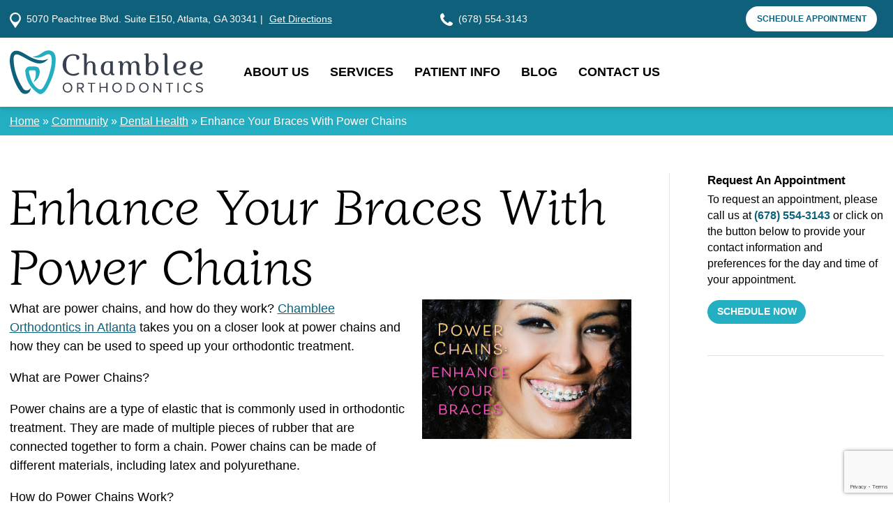

--- FILE ---
content_type: text/html; charset=UTF-8
request_url: https://chamblee-orthodontics.com/blog/enhance-your-braces-with-power-chains/
body_size: 38517
content:
<!DOCTYPE html>
<html lang="en-US">
<head>

<meta charset="UTF-8">
<script type="text/javascript">
/* <![CDATA[ */
var gform;gform||(document.addEventListener("gform_main_scripts_loaded",function(){gform.scriptsLoaded=!0}),document.addEventListener("gform/theme/scripts_loaded",function(){gform.themeScriptsLoaded=!0}),window.addEventListener("DOMContentLoaded",function(){gform.domLoaded=!0}),gform={domLoaded:!1,scriptsLoaded:!1,themeScriptsLoaded:!1,isFormEditor:()=>"function"==typeof InitializeEditor,callIfLoaded:function(o){return!(!gform.domLoaded||!gform.scriptsLoaded||!gform.themeScriptsLoaded&&!gform.isFormEditor()||(gform.isFormEditor()&&console.warn("The use of gform.initializeOnLoaded() is deprecated in the form editor context and will be removed in Gravity Forms 3.1."),o(),0))},initializeOnLoaded:function(o){gform.callIfLoaded(o)||(document.addEventListener("gform_main_scripts_loaded",()=>{gform.scriptsLoaded=!0,gform.callIfLoaded(o)}),document.addEventListener("gform/theme/scripts_loaded",()=>{gform.themeScriptsLoaded=!0,gform.callIfLoaded(o)}),window.addEventListener("DOMContentLoaded",()=>{gform.domLoaded=!0,gform.callIfLoaded(o)}))},hooks:{action:{},filter:{}},addAction:function(o,r,e,t){gform.addHook("action",o,r,e,t)},addFilter:function(o,r,e,t){gform.addHook("filter",o,r,e,t)},doAction:function(o){gform.doHook("action",o,arguments)},applyFilters:function(o){return gform.doHook("filter",o,arguments)},removeAction:function(o,r){gform.removeHook("action",o,r)},removeFilter:function(o,r,e){gform.removeHook("filter",o,r,e)},addHook:function(o,r,e,t,n){null==gform.hooks[o][r]&&(gform.hooks[o][r]=[]);var d=gform.hooks[o][r];null==n&&(n=r+"_"+d.length),gform.hooks[o][r].push({tag:n,callable:e,priority:t=null==t?10:t})},doHook:function(r,o,e){var t;if(e=Array.prototype.slice.call(e,1),null!=gform.hooks[r][o]&&((o=gform.hooks[r][o]).sort(function(o,r){return o.priority-r.priority}),o.forEach(function(o){"function"!=typeof(t=o.callable)&&(t=window[t]),"action"==r?t.apply(null,e):e[0]=t.apply(null,e)})),"filter"==r)return e[0]},removeHook:function(o,r,t,n){var e;null!=gform.hooks[o][r]&&(e=(e=gform.hooks[o][r]).filter(function(o,r,e){return!!(null!=n&&n!=o.tag||null!=t&&t!=o.priority)}),gform.hooks[o][r]=e)}});
/* ]]> */
</script>

<meta http-equiv="X-UA-Compatible" content="IE=edge">
<meta name="viewport" content="width=device-width, initial-scale=1, user-scalable=yes" />
<link rel="profile" href="http://gmpg.org/xfn/11">
<link rel="pingback" href="https://chamblee-orthodontics.com/xmlrpc.php">
<link rel="dns-prefetch" href="https://fonts.googleapis.com">
<meta name="msapplication-TileColor" content="#FFFFFF">
<meta name="theme-color" content="#ffffff">
<link rel="icon" href="https://chamblee-orthodontics.com/wp-content/themes/chamblee24/favicon.ico" type="image/x-icon" sizes="any">
<link rel="icon" href="https://chamblee-orthodontics.com/wp-content/themes/chamblee24/favicon.svg" type="image/svg+xml">
<link rel="apple-touch-icon" href="https://chamblee-orthodontics.com/wp-content/themes/chamblee24/assets/img/apple-touch-icon.png">
<link rel="preconnect" href="https://fonts.googleapis.com">
<link rel="preconnect" href="https://fonts.gstatic.com" crossorigin>
<link rel="preload stylesheet" href="https://fonts.googleapis.com/css2?family=Diphylleia&display=swap&family=Work+Sans:ital,wght@0,300;0,400;0,500;0,600;0,700;0,800;1,300;1,400;1,500;1,600;1,700;1,800&display=swap" as="style">
<link rel="preload stylesheet" href="https://chamblee-orthodontics.com/wp-content/themes/chamblee24/style.css" as="style">
<link rel="preload stylesheet" href="https://chamblee-orthodontics.com/wp-content/themes/chamblee24/assets/bootstrap/css/bootstrap.min.css" as="style">
<link rel="preload stylesheet" href="https://chamblee-orthodontics.com/wp-content/themes/chamblee24/assets/animate/css/animate.3.5.1.min.css" as="style">
<link rel="preload stylesheet" href="https://chamblee-orthodontics.com/wp-content/themes/chamblee24/assets/swiperjs/css/swiper-bundle.min.css" as="style">
<link rel="preload stylesheet" href="https://chamblee-orthodontics.com/wp-content/themes/chamblee24/assets/simplelightbox/css/simple-lightbox.min.css" as="style">
<link rel="preload stylesheet" href="https://chamblee-orthodontics.com/wp-content/themes/chamblee24/assets/smartmenus/css/smartmenus.min.css" as="style">
<link rel="preload stylesheet" href="https://chamblee-orthodontics.com/wp-content/themes/chamblee24/assets/smartmenus/css/accessibility-track-focus.min.css" as="style">
<!-- <link rel="preload stylesheet" href="https://chamblee-orthodontics.com/wp-content/themes/chamblee24/assets/twentytwenty/css/twentytwenty.min.css" as="style"> -->
<!-- <link rel="preload stylesheet" href="https://chamblee-orthodontics.com/wp-content/themes/chamblee24/assets/css/exitmodals.min.css" as="style"> -->
<meta name='robots' content='index, follow, max-image-preview:large, max-snippet:-1, max-video-preview:-1' />

	<!-- This site is optimized with the Yoast SEO plugin v26.7 - https://yoast.com/wordpress/plugins/seo/ -->
	<title>Enhance Your Braces With Power Chains in Atlanta, GA | Chamblee Orthodontics</title>
	<meta name="description" content="Atlanta Orthodontist, Dr. Ceneviz at Chamblee Orthodontics explains how Power Chains can improve your orthodontic outcome." />
	<link rel="canonical" href="https://chamblee-orthodontics.com/blog/enhance-your-braces-with-power-chains/" />
	<meta property="og:locale" content="en_US" />
	<meta property="og:type" content="article" />
	<meta property="og:title" content="Enhance Your Braces With Power Chains in Atlanta, GA | Chamblee Orthodontics" />
	<meta property="og:description" content="Atlanta Orthodontist, Dr. Ceneviz at Chamblee Orthodontics explains how Power Chains can improve your orthodontic outcome." />
	<meta property="og:url" content="https://chamblee-orthodontics.com/blog/enhance-your-braces-with-power-chains/" />
	<meta property="og:site_name" content="Chamblee Orthodontics" />
	<meta property="article:published_time" content="2022-12-27T10:15:19+00:00" />
	<meta property="og:image" content="https://chamblee-orthodontics.com/wp-content/uploads/Power-Chains.png" />
	<meta property="og:image:width" content="450" />
	<meta property="og:image:height" content="300" />
	<meta property="og:image:type" content="image/png" />
	<meta name="author" content="Dr. Ceneviz" />
	<meta name="twitter:card" content="summary_large_image" />
	<meta name="twitter:label1" content="Written by" />
	<meta name="twitter:data1" content="Dr. Ceneviz" />
	<meta name="twitter:label2" content="Est. reading time" />
	<meta name="twitter:data2" content="2 minutes" />
	<script type="application/ld+json" class="yoast-schema-graph">{"@context":"https://schema.org","@graph":[{"@type":"Article","@id":"https://chamblee-orthodontics.com/blog/enhance-your-braces-with-power-chains/#article","isPartOf":{"@id":"https://chamblee-orthodontics.com/blog/enhance-your-braces-with-power-chains/"},"author":{"name":"Dr. Ceneviz","@id":"https://chamblee-orthodontics.com/#/schema/person/740998ab90e55334aaf0d3229eb5f00b"},"headline":"Enhance Your Braces With Power Chains","datePublished":"2022-12-27T10:15:19+00:00","mainEntityOfPage":{"@id":"https://chamblee-orthodontics.com/blog/enhance-your-braces-with-power-chains/"},"wordCount":235,"image":{"@id":"https://chamblee-orthodontics.com/blog/enhance-your-braces-with-power-chains/#primaryimage"},"thumbnailUrl":"https://chamblee-orthodontics.com/wp-content/uploads/Power-Chains.png","keywords":["braces","power chains","traditional braces"],"articleSection":["Blog"],"inLanguage":"en-US"},{"@type":"WebPage","@id":"https://chamblee-orthodontics.com/blog/enhance-your-braces-with-power-chains/","url":"https://chamblee-orthodontics.com/blog/enhance-your-braces-with-power-chains/","name":"Enhance Your Braces With Power Chains in Atlanta, GA | Chamblee Orthodontics","isPartOf":{"@id":"https://chamblee-orthodontics.com/#website"},"primaryImageOfPage":{"@id":"https://chamblee-orthodontics.com/blog/enhance-your-braces-with-power-chains/#primaryimage"},"image":{"@id":"https://chamblee-orthodontics.com/blog/enhance-your-braces-with-power-chains/#primaryimage"},"thumbnailUrl":"https://chamblee-orthodontics.com/wp-content/uploads/Power-Chains.png","datePublished":"2022-12-27T10:15:19+00:00","author":{"@id":"https://chamblee-orthodontics.com/#/schema/person/740998ab90e55334aaf0d3229eb5f00b"},"description":"Atlanta Orthodontist, Dr. Ceneviz at Chamblee Orthodontics explains how Power Chains can improve your orthodontic outcome.","breadcrumb":{"@id":"https://chamblee-orthodontics.com/blog/enhance-your-braces-with-power-chains/#breadcrumb"},"inLanguage":"en-US","potentialAction":[{"@type":"ReadAction","target":["https://chamblee-orthodontics.com/blog/enhance-your-braces-with-power-chains/"]}]},{"@type":"ImageObject","inLanguage":"en-US","@id":"https://chamblee-orthodontics.com/blog/enhance-your-braces-with-power-chains/#primaryimage","url":"https://chamblee-orthodontics.com/wp-content/uploads/Power-Chains.png","contentUrl":"https://chamblee-orthodontics.com/wp-content/uploads/Power-Chains.png","width":450,"height":300,"caption":"Atlanta Orthodontist, Dr. Ceneviz at Chamblee Orthodontics explains how Power Chains can improve your orthodontic outcome."},{"@type":"BreadcrumbList","@id":"https://chamblee-orthodontics.com/blog/enhance-your-braces-with-power-chains/#breadcrumb","itemListElement":[{"@type":"ListItem","position":1,"name":"Home","item":"https://chamblee-orthodontics.com/"},{"@type":"ListItem","position":2,"name":"Community","item":"https://chamblee-orthodontics.com/category/community/"},{"@type":"ListItem","position":3,"name":"Dental Health","item":"https://chamblee-orthodontics.com/category/community/dental-health/"},{"@type":"ListItem","position":4,"name":"Enhance Your Braces With Power Chains"}]},{"@type":"WebSite","@id":"https://chamblee-orthodontics.com/#website","url":"https://chamblee-orthodontics.com/","name":"Chamblee Orthodontics","description":"","potentialAction":[{"@type":"SearchAction","target":{"@type":"EntryPoint","urlTemplate":"https://chamblee-orthodontics.com/?s={search_term_string}"},"query-input":{"@type":"PropertyValueSpecification","valueRequired":true,"valueName":"search_term_string"}}],"inLanguage":"en-US"},{"@type":"Person","@id":"https://chamblee-orthodontics.com/#/schema/person/740998ab90e55334aaf0d3229eb5f00b","name":"Dr. Ceneviz"}]}</script>
	<!-- / Yoast SEO plugin. -->


<link rel='dns-prefetch' href='//www.google.com' />
<link rel="alternate" title="oEmbed (JSON)" type="application/json+oembed" href="https://chamblee-orthodontics.com/wp-json/oembed/1.0/embed?url=https%3A%2F%2Fchamblee-orthodontics.com%2Fblog%2Fenhance-your-braces-with-power-chains%2F" />
<link rel="alternate" title="oEmbed (XML)" type="text/xml+oembed" href="https://chamblee-orthodontics.com/wp-json/oembed/1.0/embed?url=https%3A%2F%2Fchamblee-orthodontics.com%2Fblog%2Fenhance-your-braces-with-power-chains%2F&#038;format=xml" />
<style id='wp-img-auto-sizes-contain-inline-css' type='text/css'>
img:is([sizes=auto i],[sizes^="auto," i]){contain-intrinsic-size:3000px 1500px}
/*# sourceURL=wp-img-auto-sizes-contain-inline-css */
</style>
<link rel='stylesheet' id='wp-block-library-css' href='https://chamblee-orthodontics.com/wp-includes/css/dist/block-library/style.min.css?ver=02497ae72f7761e18ca776be4e001f51' type='text/css' media='all' />
<style id='wp-block-library-theme-inline-css' type='text/css'>
.wp-block-audio :where(figcaption){color:#555;font-size:13px;text-align:center}.is-dark-theme .wp-block-audio :where(figcaption){color:#ffffffa6}.wp-block-audio{margin:0 0 1em}.wp-block-code{border:1px solid #ccc;border-radius:4px;font-family:Menlo,Consolas,monaco,monospace;padding:.8em 1em}.wp-block-embed :where(figcaption){color:#555;font-size:13px;text-align:center}.is-dark-theme .wp-block-embed :where(figcaption){color:#ffffffa6}.wp-block-embed{margin:0 0 1em}.blocks-gallery-caption{color:#555;font-size:13px;text-align:center}.is-dark-theme .blocks-gallery-caption{color:#ffffffa6}:root :where(.wp-block-image figcaption){color:#555;font-size:13px;text-align:center}.is-dark-theme :root :where(.wp-block-image figcaption){color:#ffffffa6}.wp-block-image{margin:0 0 1em}.wp-block-pullquote{border-bottom:4px solid;border-top:4px solid;color:currentColor;margin-bottom:1.75em}.wp-block-pullquote :where(cite),.wp-block-pullquote :where(footer),.wp-block-pullquote__citation{color:currentColor;font-size:.8125em;font-style:normal;text-transform:uppercase}.wp-block-quote{border-left:.25em solid;margin:0 0 1.75em;padding-left:1em}.wp-block-quote cite,.wp-block-quote footer{color:currentColor;font-size:.8125em;font-style:normal;position:relative}.wp-block-quote:where(.has-text-align-right){border-left:none;border-right:.25em solid;padding-left:0;padding-right:1em}.wp-block-quote:where(.has-text-align-center){border:none;padding-left:0}.wp-block-quote.is-large,.wp-block-quote.is-style-large,.wp-block-quote:where(.is-style-plain){border:none}.wp-block-search .wp-block-search__label{font-weight:700}.wp-block-search__button{border:1px solid #ccc;padding:.375em .625em}:where(.wp-block-group.has-background){padding:1.25em 2.375em}.wp-block-separator.has-css-opacity{opacity:.4}.wp-block-separator{border:none;border-bottom:2px solid;margin-left:auto;margin-right:auto}.wp-block-separator.has-alpha-channel-opacity{opacity:1}.wp-block-separator:not(.is-style-wide):not(.is-style-dots){width:100px}.wp-block-separator.has-background:not(.is-style-dots){border-bottom:none;height:1px}.wp-block-separator.has-background:not(.is-style-wide):not(.is-style-dots){height:2px}.wp-block-table{margin:0 0 1em}.wp-block-table td,.wp-block-table th{word-break:normal}.wp-block-table :where(figcaption){color:#555;font-size:13px;text-align:center}.is-dark-theme .wp-block-table :where(figcaption){color:#ffffffa6}.wp-block-video :where(figcaption){color:#555;font-size:13px;text-align:center}.is-dark-theme .wp-block-video :where(figcaption){color:#ffffffa6}.wp-block-video{margin:0 0 1em}:root :where(.wp-block-template-part.has-background){margin-bottom:0;margin-top:0;padding:1.25em 2.375em}
/*# sourceURL=/wp-includes/css/dist/block-library/theme.min.css */
</style>
<style id='classic-theme-styles-inline-css' type='text/css'>
/*! This file is auto-generated */
.wp-block-button__link{color:#fff;background-color:#32373c;border-radius:9999px;box-shadow:none;text-decoration:none;padding:calc(.667em + 2px) calc(1.333em + 2px);font-size:1.125em}.wp-block-file__button{background:#32373c;color:#fff;text-decoration:none}
/*# sourceURL=/wp-includes/css/classic-themes.min.css */
</style>
<style id='global-styles-inline-css' type='text/css'>
:root{--wp--preset--aspect-ratio--square: 1;--wp--preset--aspect-ratio--4-3: 4/3;--wp--preset--aspect-ratio--3-4: 3/4;--wp--preset--aspect-ratio--3-2: 3/2;--wp--preset--aspect-ratio--2-3: 2/3;--wp--preset--aspect-ratio--16-9: 16/9;--wp--preset--aspect-ratio--9-16: 9/16;--wp--preset--color--black: #000000;--wp--preset--color--cyan-bluish-gray: #abb8c3;--wp--preset--color--white: #ffffff;--wp--preset--color--pale-pink: #f78da7;--wp--preset--color--vivid-red: #cf2e2e;--wp--preset--color--luminous-vivid-orange: #ff6900;--wp--preset--color--luminous-vivid-amber: #fcb900;--wp--preset--color--light-green-cyan: #7bdcb5;--wp--preset--color--vivid-green-cyan: #00d084;--wp--preset--color--pale-cyan-blue: #8ed1fc;--wp--preset--color--vivid-cyan-blue: #0693e3;--wp--preset--color--vivid-purple: #9b51e0;--wp--preset--gradient--vivid-cyan-blue-to-vivid-purple: linear-gradient(135deg,rgb(6,147,227) 0%,rgb(155,81,224) 100%);--wp--preset--gradient--light-green-cyan-to-vivid-green-cyan: linear-gradient(135deg,rgb(122,220,180) 0%,rgb(0,208,130) 100%);--wp--preset--gradient--luminous-vivid-amber-to-luminous-vivid-orange: linear-gradient(135deg,rgb(252,185,0) 0%,rgb(255,105,0) 100%);--wp--preset--gradient--luminous-vivid-orange-to-vivid-red: linear-gradient(135deg,rgb(255,105,0) 0%,rgb(207,46,46) 100%);--wp--preset--gradient--very-light-gray-to-cyan-bluish-gray: linear-gradient(135deg,rgb(238,238,238) 0%,rgb(169,184,195) 100%);--wp--preset--gradient--cool-to-warm-spectrum: linear-gradient(135deg,rgb(74,234,220) 0%,rgb(151,120,209) 20%,rgb(207,42,186) 40%,rgb(238,44,130) 60%,rgb(251,105,98) 80%,rgb(254,248,76) 100%);--wp--preset--gradient--blush-light-purple: linear-gradient(135deg,rgb(255,206,236) 0%,rgb(152,150,240) 100%);--wp--preset--gradient--blush-bordeaux: linear-gradient(135deg,rgb(254,205,165) 0%,rgb(254,45,45) 50%,rgb(107,0,62) 100%);--wp--preset--gradient--luminous-dusk: linear-gradient(135deg,rgb(255,203,112) 0%,rgb(199,81,192) 50%,rgb(65,88,208) 100%);--wp--preset--gradient--pale-ocean: linear-gradient(135deg,rgb(255,245,203) 0%,rgb(182,227,212) 50%,rgb(51,167,181) 100%);--wp--preset--gradient--electric-grass: linear-gradient(135deg,rgb(202,248,128) 0%,rgb(113,206,126) 100%);--wp--preset--gradient--midnight: linear-gradient(135deg,rgb(2,3,129) 0%,rgb(40,116,252) 100%);--wp--preset--font-size--small: 13px;--wp--preset--font-size--medium: 20px;--wp--preset--font-size--large: 36px;--wp--preset--font-size--x-large: 42px;--wp--preset--spacing--20: 0.44rem;--wp--preset--spacing--30: 0.67rem;--wp--preset--spacing--40: 1rem;--wp--preset--spacing--50: 1.5rem;--wp--preset--spacing--60: 2.25rem;--wp--preset--spacing--70: 3.38rem;--wp--preset--spacing--80: 5.06rem;--wp--preset--shadow--natural: 6px 6px 9px rgba(0, 0, 0, 0.2);--wp--preset--shadow--deep: 12px 12px 50px rgba(0, 0, 0, 0.4);--wp--preset--shadow--sharp: 6px 6px 0px rgba(0, 0, 0, 0.2);--wp--preset--shadow--outlined: 6px 6px 0px -3px rgb(255, 255, 255), 6px 6px rgb(0, 0, 0);--wp--preset--shadow--crisp: 6px 6px 0px rgb(0, 0, 0);}:where(.is-layout-flex){gap: 0.5em;}:where(.is-layout-grid){gap: 0.5em;}body .is-layout-flex{display: flex;}.is-layout-flex{flex-wrap: wrap;align-items: center;}.is-layout-flex > :is(*, div){margin: 0;}body .is-layout-grid{display: grid;}.is-layout-grid > :is(*, div){margin: 0;}:where(.wp-block-columns.is-layout-flex){gap: 2em;}:where(.wp-block-columns.is-layout-grid){gap: 2em;}:where(.wp-block-post-template.is-layout-flex){gap: 1.25em;}:where(.wp-block-post-template.is-layout-grid){gap: 1.25em;}.has-black-color{color: var(--wp--preset--color--black) !important;}.has-cyan-bluish-gray-color{color: var(--wp--preset--color--cyan-bluish-gray) !important;}.has-white-color{color: var(--wp--preset--color--white) !important;}.has-pale-pink-color{color: var(--wp--preset--color--pale-pink) !important;}.has-vivid-red-color{color: var(--wp--preset--color--vivid-red) !important;}.has-luminous-vivid-orange-color{color: var(--wp--preset--color--luminous-vivid-orange) !important;}.has-luminous-vivid-amber-color{color: var(--wp--preset--color--luminous-vivid-amber) !important;}.has-light-green-cyan-color{color: var(--wp--preset--color--light-green-cyan) !important;}.has-vivid-green-cyan-color{color: var(--wp--preset--color--vivid-green-cyan) !important;}.has-pale-cyan-blue-color{color: var(--wp--preset--color--pale-cyan-blue) !important;}.has-vivid-cyan-blue-color{color: var(--wp--preset--color--vivid-cyan-blue) !important;}.has-vivid-purple-color{color: var(--wp--preset--color--vivid-purple) !important;}.has-black-background-color{background-color: var(--wp--preset--color--black) !important;}.has-cyan-bluish-gray-background-color{background-color: var(--wp--preset--color--cyan-bluish-gray) !important;}.has-white-background-color{background-color: var(--wp--preset--color--white) !important;}.has-pale-pink-background-color{background-color: var(--wp--preset--color--pale-pink) !important;}.has-vivid-red-background-color{background-color: var(--wp--preset--color--vivid-red) !important;}.has-luminous-vivid-orange-background-color{background-color: var(--wp--preset--color--luminous-vivid-orange) !important;}.has-luminous-vivid-amber-background-color{background-color: var(--wp--preset--color--luminous-vivid-amber) !important;}.has-light-green-cyan-background-color{background-color: var(--wp--preset--color--light-green-cyan) !important;}.has-vivid-green-cyan-background-color{background-color: var(--wp--preset--color--vivid-green-cyan) !important;}.has-pale-cyan-blue-background-color{background-color: var(--wp--preset--color--pale-cyan-blue) !important;}.has-vivid-cyan-blue-background-color{background-color: var(--wp--preset--color--vivid-cyan-blue) !important;}.has-vivid-purple-background-color{background-color: var(--wp--preset--color--vivid-purple) !important;}.has-black-border-color{border-color: var(--wp--preset--color--black) !important;}.has-cyan-bluish-gray-border-color{border-color: var(--wp--preset--color--cyan-bluish-gray) !important;}.has-white-border-color{border-color: var(--wp--preset--color--white) !important;}.has-pale-pink-border-color{border-color: var(--wp--preset--color--pale-pink) !important;}.has-vivid-red-border-color{border-color: var(--wp--preset--color--vivid-red) !important;}.has-luminous-vivid-orange-border-color{border-color: var(--wp--preset--color--luminous-vivid-orange) !important;}.has-luminous-vivid-amber-border-color{border-color: var(--wp--preset--color--luminous-vivid-amber) !important;}.has-light-green-cyan-border-color{border-color: var(--wp--preset--color--light-green-cyan) !important;}.has-vivid-green-cyan-border-color{border-color: var(--wp--preset--color--vivid-green-cyan) !important;}.has-pale-cyan-blue-border-color{border-color: var(--wp--preset--color--pale-cyan-blue) !important;}.has-vivid-cyan-blue-border-color{border-color: var(--wp--preset--color--vivid-cyan-blue) !important;}.has-vivid-purple-border-color{border-color: var(--wp--preset--color--vivid-purple) !important;}.has-vivid-cyan-blue-to-vivid-purple-gradient-background{background: var(--wp--preset--gradient--vivid-cyan-blue-to-vivid-purple) !important;}.has-light-green-cyan-to-vivid-green-cyan-gradient-background{background: var(--wp--preset--gradient--light-green-cyan-to-vivid-green-cyan) !important;}.has-luminous-vivid-amber-to-luminous-vivid-orange-gradient-background{background: var(--wp--preset--gradient--luminous-vivid-amber-to-luminous-vivid-orange) !important;}.has-luminous-vivid-orange-to-vivid-red-gradient-background{background: var(--wp--preset--gradient--luminous-vivid-orange-to-vivid-red) !important;}.has-very-light-gray-to-cyan-bluish-gray-gradient-background{background: var(--wp--preset--gradient--very-light-gray-to-cyan-bluish-gray) !important;}.has-cool-to-warm-spectrum-gradient-background{background: var(--wp--preset--gradient--cool-to-warm-spectrum) !important;}.has-blush-light-purple-gradient-background{background: var(--wp--preset--gradient--blush-light-purple) !important;}.has-blush-bordeaux-gradient-background{background: var(--wp--preset--gradient--blush-bordeaux) !important;}.has-luminous-dusk-gradient-background{background: var(--wp--preset--gradient--luminous-dusk) !important;}.has-pale-ocean-gradient-background{background: var(--wp--preset--gradient--pale-ocean) !important;}.has-electric-grass-gradient-background{background: var(--wp--preset--gradient--electric-grass) !important;}.has-midnight-gradient-background{background: var(--wp--preset--gradient--midnight) !important;}.has-small-font-size{font-size: var(--wp--preset--font-size--small) !important;}.has-medium-font-size{font-size: var(--wp--preset--font-size--medium) !important;}.has-large-font-size{font-size: var(--wp--preset--font-size--large) !important;}.has-x-large-font-size{font-size: var(--wp--preset--font-size--x-large) !important;}
:where(.wp-block-post-template.is-layout-flex){gap: 1.25em;}:where(.wp-block-post-template.is-layout-grid){gap: 1.25em;}
:where(.wp-block-term-template.is-layout-flex){gap: 1.25em;}:where(.wp-block-term-template.is-layout-grid){gap: 1.25em;}
:where(.wp-block-columns.is-layout-flex){gap: 2em;}:where(.wp-block-columns.is-layout-grid){gap: 2em;}
:root :where(.wp-block-pullquote){font-size: 1.5em;line-height: 1.6;}
/*# sourceURL=global-styles-inline-css */
</style>
<link rel='stylesheet' id='pda-accessibility-bs5-css' href='https://chamblee-orthodontics.com/wp-content/plugins/pda-accessibility-bs5/public/css/pda-accessibility-bs5.css?ver=02497ae72f7761e18ca776be4e001f51' type='text/css' media='all' />
<link rel="https://api.w.org/" href="https://chamblee-orthodontics.com/wp-json/" /><link rel="alternate" title="JSON" type="application/json" href="https://chamblee-orthodontics.com/wp-json/wp/v2/posts/2162" /><!-- Google Tag Manager -->
<script>(function(w,d,s,l,i){w[l]=w[l]||[];w[l].push({'gtm.start':
new Date().getTime(),event:'gtm.js'});var f=d.getElementsByTagName(s)[0],
j=d.createElement(s),dl=l!='dataLayer'?'&l='+l:'';j.async=true;j.src=
'https://www.googletagmanager.com/gtm.js?id='+i+dl;f.parentNode.insertBefore(j,f);
})(window,document,'script','dataLayer','GTM-KBNWWZH');</script>
<!-- End Google Tag Manager -->


<style>
html.aoMaxContrast {
    --bgSiteNotice:87,177,47;
    --brandColor1:15,96,122;
    --brandColor2:8,129,145;
    --brandColor3:57,64,78;
    --colorAccent:240,240,240;
    --colorBase:0,0,0;
    --colorPop:190,84,63;
	--colorSecondary:113,239,255;
}
html.aoMaxContrast .bgAccent .brandColor2 {
	color:#ffffff !important;
}
</style>



<style>
		
	.headerWrapSlimbar {padding:0px 0px !important;}
	@media screen and (min-width:992px) {
		.headerWrap.nav-up {top:0px !important;}
		body.isScrolled #headerLogo {width:210px !important;transition:all .3s ease;}
	}
	@media screen and (max-width:991px) {
		#headerLogo {width:180px !important;transition:all .3s ease;}
	}
</style>

</head>

<body class="wp-singular post-template-default single single-post postid-2162 single-format-standard wp-theme-chamblee24">

<a href="#mainContent" class="skipContent" aria-label="Skip to Content" tabindex="0"></a>
<div id="AlertFooter"></div>

	
	<header class="headerWrap isSubpage sticky-top">

<div class="headerWrapSlimbar d-none d-md-block bgPrimary">
	<div class="container container-smooth">
		<div class="row">
			<div class="col-md-5 pt-3">
				<div class="headerWrap-topSlimbar-address text-white">
					<span class="d-md-none d-lg-inline-block pe-lg-1"><img class="me-1" src="https://chamblee-orthodontics.com/wp-content/themes/chamblee24/assets/img/ico-location.svg" alt="Chamblee Orthodontics Logo" width="16" height="22"> 
					5070 Peachtree Blvd. Suite E150<span class="d-lg-none d-xl-inline-block">, Atlanta, GA 30341</span> 
					| </span> <a class="colorWhite" href="https://maps.app.goo.gl/wXAuPPXXgqHPfkvDA" target="_blank">Get Directions</a>
				</div>
			</div>
			<div class="col-md-3 pt-3 text-center">
				<div class="headerWrap-topSlimbar-phonefs-5 text-white">
					<span class="d-none d-xl-inline-block"><img class="me-1" src="https://chamblee-orthodontics.com/wp-content/themes/chamblee24/assets/img/ico-phone.svg" alt="Chamblee Orthodontics Logo" width="18" height="18"> </span>
											<a class="colorWhite" href="tel:16785543143" title="Click to call us">
							(678) 554-3143						</a>
									</div>
			</div>
			<div class="col-md-4 text-end">
				<div class="headerWrap-topSlimbar-phonefs-5 text-white">
					<a href="https://chambleeorthodontics.schedulista.com/" target="_new" class="btn btn-default btn-white m-2">SCHEDULE APPOINTMENT</a>	
				</div>
			</div>
		</div>
	</div>
</div>

<div class="headerWrapInner">
	<div class="container container-smooth">
			<div class="row d-flex align-items-center py-3">
				<div class="col col-lg-3 pe-0">
					<div>
						<a href="https://chamblee-orthodontics.com" title="Go to the Chamblee Orthodontics home page">
							<svg id="headerLogo" xmlns="http://www.w3.org/2000/svg" version="1.1" viewBox="0 0 277.7 62.9" alt="Chamblee Orthodontics Logo" width="277" height="63" style="max-width:100%;height:auto;">
								<g class="chambleeLogoMark">
									<path d="M32.7,9.1c4.5-.3,8.8-1.9,12.4-4.6,3.9-2.9,8.2-5.4,13.4-4.1,4.9,1.3,7.6,5.7,7.5,12.7-.2,14.3-4.8,27.4-11.5,39.9-1.3,2.7-3,5.1-5.2,7.2-3.8,3.2-5.6,3.7-10,.5-10.5-7.6-16.2-18-17-30.9,0-3.6,2.8-6.5,6.4-6.6,0,0,0,0,0,0,3.3.1,6.5-.4,9.8.4,1.9.4,3.5,1.8,4,3.7,2.1,6.4-2,15.5-8.5,18.3,3.2-4.5,3.5-9.3,3.3-14.2,0-1.8-.8-2.6-2.6-2.7-7.8-.4-8-.3-6,7.2,1.8,6.8,4.5,13,10,17.7,4.5,3.8,7.1,3.5,10.1-1.5,3.8-6.4,6.7-13.2,8.6-20.4,1.8-6.7,3.6-13.5,2.7-20.5-.7-5.7-3.7-7.1-8.8-4.3-5.5,3-11.1,5-17.5,2.7l-1.3-.5" fill="#23afc1"/>
									<path d="M55.4,12.2c-4.8,5.5-10.8,8.6-20.4,5.2-7.4-2.6-13.7-7.2-20.7-10.4-5.9-2.7-8.9-.9-8.8,5.7.3,15.3,5.3,29.2,13.6,42,2.5,3.9,7.8,4,11.2-.7-.6,3.8-1.8,7-5.7,8.2-3.9,1.2-7.1-.3-9.5-3.4-7-9.2-10.6-19.9-13.2-30.9C.4,21.5-.9,14.8.8,8.1,2.4,1.7,7.3-.8,13.6,1.2c5.2,1.7,9.5,5,14.2,7.5,8.6,4.6,17.3,8.1,27.6,3.5" fill="#0f607a"/>
								</g>
								<g class="chambleeLogoText">
									<path d="M188.5,33.9v1.5c-4,1.6-6.4,0-6.4-4.3,0-2.9,0-5.8,0-8.7,0-2.3-.4-4.7-3.3-4.8-2.9,0-4.2,2.2-4.3,4.6-.3,4.3,0,8.7,0,13.1h-4.2v-13.1c0-2.1-.4-4.1-2.8-4.6-2.4-.5-3.5,1.4-4.3,3.3-1.4,3.2-.8,6.7-.9,10.1,0,1.4,0,2.8,0,4.4h-4v-17.7h-2.4c0-.6,0-1,0-1.5,4.3-1.6,6-.8,6.6,3,3.9-5.2,8.9-5,11.4.5,1.4-2.6,3.3-4.3,6.4-4.2,3.8.1,5.9,2.6,6,7.1,0,2.8,0,5.6,0,8.4,0,1.7.5,2.8,2.4,2.8" fill="#39404e"/>
									<path d="M195.6,6.3h-2.4v-1.4c6.2-1.3,6.6-.8,6.4,4.4-.1,3,0,6,0,9.2,1.8-2,4-3.4,6.9-2.9,6,.9,8.8,7.1,6.4,14.1-2.2,6.4-10.2,8.4-17.3,4.2V6.3ZM199.6,32.9c4.9,2.5,8.8.5,9.7-4.8.4-2,.4-4,0-6-.5-2.4-1.2-4.6-4.1-4.9-2.8-.2-4.1,1.8-4.9,4.1-1.3,3.8-.4,7.8-.7,11.7" fill="#39404e"/>
									<path d="M110.7,18.5c2.2-3,5.1-3.6,8.5-2.4,3.3,1.2,3.9,4,3.9,7.1,0,2.6.1,5.1,0,7.7,0,1.8.4,3,2.4,3.1v1.4c-3.7,1.7-6.3,0-6.3-3.9,0-3.3,0-6.5,0-9.8,0-1.9-.4-3.7-2.6-4.1-2.1-.5-4.3.7-5,2.8-.9,2-.8,4.1-.8,6.3v8.7h-4V6.4h-2.4v-1.7c1.5-.1,3-.3,4.5-.3.9,0,1.7.6,1.8,1.6,0,0,0,.2,0,.2,0,4-.1,8.1-.2,12.1,0,.2,0,.4-.3,1.4l.5-1.2" fill="#39404e"/>
									<path d="M96.4,13.7l-1.3-5.4c-7.6-2.4-13,1.2-13.8,9-.3,2.5-.3,5.1.1,7.7,1.4,7.9,7.9,10.9,16,7.5.4-.2.8-.3,1.3-.6l1.3,1.7c-7.9,6.7-21.5,1.5-23.6-9-2.6-12.6,7.7-22,19.9-18.3,2.1.7,4,1.7,3.7,4.4-.2,2.1-1.6,2.8-3.7,3" fill="#39404e"/>
									<path d="M148.2,16.2c0,5,0,10,0,15,0,1.6.3,2.6,2.1,2.7,0,.5,0,1,.1,1.6-.7.2-1.5.3-2.2.3-1.9,0-3-1-3.7-2.8-2.1,3-5,3.4-8.2,2.4-3.2-1.1-4.7-3.6-5.2-6.9-1.4-8.9,4-14.2,12.8-12.5,1.4.3,2.7-1.1,4.3.1M144.3,18.3c-3.1-2-6.4-1.3-7.8,1.8-1.5,3.2-1.8,6.9-.7,10.4.5,2,1.8,3.4,4.1,3.4,2.3,0,3.5-1.5,4-3.5,1-4,.3-8.1.5-12.1" fill="#39404e"/>
									<path d="M239.9,27.8c.6,5.9,5.3,7.5,12.3,4.3l.9,1.2c-3.1,3.1-9.9,3.5-13.9.9-3.7-2.4-5.2-7.9-3.4-12.7,1.6-4.3,5.9-6.6,11-6,3.5.4,6.4,1.6,6.4,5.7,0,3.9-2.9,5.1-6.1,5.7-2.4.5-4.8.6-7.3.9M239.7,26.1c2.9,0,5.6-.5,8-2.3,1.4-1,1.9-2.8,1.4-4.3-.5-1.6-1.7-2.1-3.3-2.3-4-.4-6.7,3.4-6.1,8.9" fill="#39404e"/>
									<path d="M263.8,27.7c.2,5.8,5.3,7.6,12.3,4.4l.9,1.3c-3.2,3.1-10,3.5-14.1.8-3.5-2.3-4.9-7.8-3.2-12.5,1.6-4.3,5.8-6.6,11-6,4.5.5,6.4,2.3,6.4,5.8s-2.7,5.4-7.7,5.9c-1.9.2-3.7.3-5.6.4M263.6,26.1c3-.1,5.9-.5,8.2-2.5,1.3-1,1.7-2.6,1.2-4.1-.4-1.4-1.6-2.3-3.1-2.3-4.2-.6-6.8,3.1-6.3,8.9" fill="#39404e"/>
									<path d="M228.8,33.9v1.4c-3.8,1.6-6.3,0-6.3-4,0-8.3,0-16.5,0-24.9l-2.4-.2c0-.5,0-.9,0-1.3,4.7-1.9,6.4-.8,6.4,4,0,7.3,0,14.6,0,21.9,0,1.7.4,2.9,2.4,3.1" fill="#39404e"/>
									<path d="M217.7,60.4h-1.6l-7.9-10.8v10.8h-1.8c0,0,0-13.7,0-13.7h1.8l7.8,10.6v-10.6h1.7v13.7Z" fill="#39404e"/>
									<path d="M76.2,53.4c0-4.3,2.8-7,7.1-7,4,0,6.7,3.1,6.6,7.3.1,3.8-2.9,6.9-6.6,7-.1,0-.3,0-.4,0-4,0-6.7-3.1-6.7-7.3M78,53.6c0,3.3,2,5.5,5,5.5,3,0,5-2.3,5-5.6,0-3.2-2.1-5.5-5.1-5.5-3,0-5,2.2-5,5.6" fill="#39404e"/>
									<path d="M199.5,53.6c0,4.1-2.8,7.1-6.7,7.1-4.1,0-7-3-6.9-7.3-.2-3.6,2.6-6.7,6.2-6.9.2,0,.4,0,.6,0,4.2,0,6.9,2.8,6.8,7.2M197.7,53.5c0-3.3-2-5.5-5-5.5s-5,2.3-5,5.6c0,3.3,2,5.5,5,5.5,3,0,5-2.2,5-5.5" fill="#39404e"/>
									<path d="M154.2,46.4c4.1,0,6.8,2.9,6.8,7.1,0,4.2-2.9,7.2-7,7.2-3.9,0-6.7-3-6.7-7.1,0-4.3,2.7-7.2,6.9-7.2M154.1,59c3.1,0,5.1-2.2,5.1-5.6,0-3.2-2.1-5.6-5.1-5.4-3.4.1-4.8,2.4-4.9,5.5-.1,3.3,2,5.6,5,5.6" fill="#39404e"/>
									<path d="M103.1,54.9l3.6,5.5h-2.1l-3.5-5.4h-2.6v5.4h-1.8c0,0,0-13.7,0-13.7,2.2-.1,4.5,0,6.7,0,1.8.2,3.1,1.7,3.1,3.5.2,2.4-.8,4-3.4,4.6M98.5,53.5c2-.6,4.3.8,5.8-1.3.7-.9.6-2.1-.1-2.9-1.6-1.8-3.7-.9-5.7-1.2v5.4Z" fill="#39404e"/>
									<path d="M167.8,60.5v-13.8c3.7.1,7.7-1,10.4,2.6,1.9,2.3,2,5.5.5,7.9-2.5,4.3-6.8,3.2-10.9,3.3M169.6,58.9c2.8,0,5.7.5,7.4-2.4,1.3-1.9,1.2-4.4-.2-6.3-1.8-2.5-4.5-2.1-7.2-2v10.7Z" fill="#39404e"/>
									<path d="M129,60.4v-12.5c0-.4,0-.8,0-1.3h1.7c0,0,0,5.8,0,5.8h8v-5.8h1.8v13.7h-1.8c0,0,0-6.2,0-6.2h-7.9v6.2h-1.8Z" fill="#39404e"/>
									<path d="M267.2,58.5l1.1-1.4c1.4,1.5,3.4,2.2,5.4,1.8,1.1,0,2-.9,2.1-2,.1-1-.6-2-1.6-2.2-1.3-.4-2.5-.8-3.8-1.2-1.8-.6-3-1.8-2.7-3.9.3-2,1.7-2.9,3.5-3.2,2.2-.5,4.5.2,6.1,1.8l-1,1.3c-1.7-1.3-3.5-2-5.5-1.3-.8.2-1.3,1-1.3,1.8,0,.8.5,1.4,1.3,1.6,1.5.5,3.1,1,4.6,1.6,1.5.5,2.4,1.9,2.2,3.5,0,1.5-.9,2.9-2.3,3.4-2.8,1.1-6,.5-8.1-1.6" fill="#39404e"/>
									<path d="M261.9,49.1l-1.4.8c-2.8-2.5-5.6-2.5-7.7-.2-2,2.3-1.9,5.7.1,7.9,2.1,2.1,5,2,7.5-.4l1.4.8c-1.6,2.4-4.7,3.5-7.4,2.5-2.9-.7-5-3.4-4.9-6.4-.1-3.5,1.3-6.1,4.7-7.2,2.8-1.1,5.9-.1,7.6,2.3" fill="#39404e"/>
									<path d="M230.3,60.4h-1.8v-12.3h-4.3v-1.4h10.4c0,.4,0,.9.1,1.4h-4.4v12.3Z" fill="#39404e"/>
									<path d="M118.4,60.4h-1.8v-12.3h-4.3v-1.4h10.4c0,.4,0,.9.1,1.4h-4.4v12.3Z" fill="#39404e"/>
									<rect x="241" y="46.7" width="1.7" height="13.7" fill="#39404e"/>
								</g>
							</svg>	
						<!-- <img src="https://chamblee-orthodontics.com/wp-content/themes/chamblee24/assets/img/logo-chambleeorthodontics.svg" alt="Chamblee Orthodontics Logo" width="277" height="63"> -->
						</a>
					</div>
				</div>
				<div class="col-auto text-start">
					<div class="row d-flex align-items-center">
						<div class="col-md d-none d-md-flex pe-0">
														<div class="d-none d-lg-flex">
								<nav id="main-nav" role="navigation" aria-label="Main Navigation">
									<ul id="main-menu" class="sm sm-simple text-uppercase">
										<li id="menu-item-792" class="menu-item menu-item-type-post_type menu-item-object-page menu-item-has-children menu-item-792"><a href="https://chamblee-orthodontics.com/about-us/">About Us</a>
<ul class="sub-menu">
	<li id="menu-item-2903" class="menu-item menu-item-type-custom menu-item-object-custom menu-item-2903"><a target="_blank" href="https://search.google.com/local/reviews?placeid=ChIJw0Nn8bcJ9YgR7rSVJ9VZBCo">Reviews</a></li>
	<li id="menu-item-2512" class="menu-item menu-item-type-post_type menu-item-object-page menu-item-2512"><a href="https://chamblee-orthodontics.com/about-us/community/">Community</a></li>
</ul>
</li>
<li id="menu-item-793" class="menu-item menu-item-type-post_type menu-item-object-page menu-item-has-children menu-item-793"><a href="https://chamblee-orthodontics.com/services/">Services</a>
<ul class="sub-menu">
	<li id="menu-item-2413" class="menu-item menu-item-type-post_type menu-item-object-page menu-item-2413"><a href="https://chamblee-orthodontics.com/services/invisalign/">Invisalign</a></li>
	<li id="menu-item-2419" class="menu-item menu-item-type-post_type menu-item-object-page menu-item-2419"><a href="https://chamblee-orthodontics.com/services/lightforce-braces/">LightForce Braces</a></li>
	<li id="menu-item-2416" class="menu-item menu-item-type-post_type menu-item-object-page menu-item-2416"><a href="https://chamblee-orthodontics.com/services/traditional-braces/">Traditional Braces</a></li>
	<li id="menu-item-2422" class="menu-item menu-item-type-post_type menu-item-object-page menu-item-2422"><a href="https://chamblee-orthodontics.com/services/technology/">Technology</a></li>
</ul>
</li>
<li id="menu-item-1907" class="menu-item menu-item-type-post_type menu-item-object-page menu-item-has-children menu-item-1907"><a href="https://chamblee-orthodontics.com/patient-info/">Patient Info</a>
<ul class="sub-menu">
	<li id="menu-item-2481" class="menu-item menu-item-type-custom menu-item-object-custom menu-item-2481"><a href="/patient-info/#Insurance">Insurance &#038; Financing</a></li>
	<li id="menu-item-2475" class="menu-item menu-item-type-post_type menu-item-object-page menu-item-2475"><a href="https://chamblee-orthodontics.com/kids-club/">Kid’s Club</a></li>
</ul>
</li>
<li id="menu-item-2509" class="menu-item menu-item-type-taxonomy menu-item-object-category current-post-ancestor current-menu-parent current-post-parent menu-item-2509"><a href="https://chamblee-orthodontics.com/category/blog/">Blog</a></li>
<li id="menu-item-800" class="menu-item menu-item-type-post_type menu-item-object-page menu-item-800"><a href="https://chamblee-orthodontics.com/contact-us/">Contact Us</a></li>
									</ul>
								</nav>
							</div>
												
						</div>
												<div class="col-md-auto text-end d-md-inline-block d-lg-none">
							<a href="javascript:;" class="mobileMenuToggle" data-bs-toggle="offcanvas" data-bs-target="#offcanvasMenu" aria-controls="offcanvasMenu" aria-label="Mobile Navigation Toggle">
								<svg xmlns="http://www.w3.org/2000/svg" width="20" height="22" aria-hidden="true" alt="Mobile Navigation Icon" viewBox="0 0 448 512"><path d="M442 114H6a6 6 0 0 1-6-6V84a6 6 0 0 1 6-6h436a6 6 0 0 1 6 6v24a6 6 0 0 1-6 6zm0 160H6a6 6 0 0 1-6-6v-24a6 6 0 0 1 6-6h436a6 6 0 0 1 6 6v24a6 6 0 0 1-6 6zm0 160H6a6 6 0 0 1-6-6v-24a6 6 0 0 1 6-6h436a6 6 0 0 1 6 6v24a6 6 0 0 1-6 6z"></path></svg>
								<span class="visually-hidden">Mobile Menu Toggle</span>
							</a>
						</div>
											</div>
				</div>
			</div>
		</div>
	</div>
</div>
</header>

<a class="anchor" id="mainContent" name="mainContent"></a>


<main>
    <section class="bgAlt py-2" role="region" aria-label="Breadcrumbs... find your way back">
		<div class="container container-smooth">
			<div class="row">
				<div class="col">
					<div class="breadcrumbs small"><span><span><a href="https://chamblee-orthodontics.com/">Home</a></span> » <span><a href="https://chamblee-orthodontics.com/category/community/">Community</a></span> » <span><a href="https://chamblee-orthodontics.com/category/community/dental-health/">Dental Health</a></span> » <span class="breadcrumb_last" aria-current="page">Enhance Your Braces With Power Chains</span></span></div>				</div>
			</div>
		</div>
	</section>

    <section class="py-5 border-bottom">
        <div class="container container-smooth">
            <div class="row ce">
                <div class="col-lg-8 col-xl-9 border-lg-right mb-4 mb-lg-0 pe-lg-5">
                    <h1 class="display-3">Enhance Your Braces With Power Chains</h1>
                    <p><span style="font-weight: 400;"><img fetchpriority="high" decoding="async" class="alignright size-medium wp-image-2164" src="/wp-content/uploads/Power-Chains-300x200.png" alt="Atlanta Orthodontist, Dr. Ceneviz at Chamblee Orthodontics explains how Power Chains can improve your orthodontic outcome." width="300" height="200" />What are power chains, and how do they work? <a href="/about-us/">Chamblee Orthodontics in Atlanta</a> takes you on a closer look at power chains and how they can be used to speed up your orthodontic treatment.</span></p>
<p><span style="font-weight: 400;">What are Power Chains?</span></p>
<p><span style="font-weight: 400;">Power chains are a type of elastic that is commonly used in orthodontic treatment. They are made of multiple pieces of rubber that are connected together to form a chain. Power chains can be made of different materials, including latex and polyurethane. </span></p>
<p><span style="font-weight: 400;">How do Power Chains Work?</span></p>
<p><span style="font-weight: 400;">Power chains work by exerting a small amount of force on the teeth. This force helps to close gaps between the teeth and move the teeth into their proper positions. Power chains are typically used in conjunction with braces or other types of orthodontic appliances. </span></p>
<p><span style="font-weight: 400;">Are There Any Benefits to Using Power Chains?</span></p>
<p><span style="font-weight: 400;">There are many benefits to using power chains in orthodontic treatment. One of the biggest benefits is that they can help to speed up treatment time. In some cases, power chains can help to close gaps between the teeth in as little as four weeks! Another benefit of using power chains is that they can help to reduce the risk of relapse after treatment has been completed. </span></p>
<p><span style="font-weight: 400;">If you&#8217;re considering orthodontic treatment, <a href="/contact-us/">contact Chamblee Orthodontics in Atlanta to schedule a consultation</a> and discuss what the best options are for you!</span></p>
                </div>
                <div class="col-lg-4 col-xl-3 ps-lg-5">
                    
<div class="widget-area small" role="complementary">
	

	
					
	
		<aside class="mb-4 pb-4 border-bottom">
		<h4 class="widget-title">Request An Appointment</h4>		
				<p>To request an appointment, please call us at <strong><a href="tel:16785543143">(678) 554-3143</a></strong> or click on the button below to provide your contact information and preferences for the day and time of your appointment.</p>
		        <p><a href="https://chambleeorthodontics.schedulista.com/" target="_new" aria-label="Schedule an Appointment" class="btn btn-default">Schedule Now</a></p>
	</aside>
		
		
											
	</div><!-- #secondary -->
                </div>
            </div>
        </div>
    </section>

</main>

	


<footer>
	<section class="py-5 bgWhite">
		<div class="container container-smooth">
			<div class="row">
				<div class="col-md-4 padbtm">
											<p class="h4 brandColor1"><strong><a href="tel:16785543143">(678) 554-3143</a></strong></p>
										<p>5070 Peachtree Blvd. Suite E150<br />
					Atlanta, GA 30341					
					</p>
					<!-- <div class="row">
						<div class="col-auto pe-0">
							<svg xmlns="http://www.w3.org/2000/svg" viewBox="0 0 512 512" style="width:16px;height:auto;"><path fill="rgba(var(--colorPrimary),1)" d="M256 8C119.033 8 8 119.033 8 256s111.033 248 248 248 248-111.033 248-248S392.967 8 256 8zm168.766 113.176l-62.885 62.885a128.711 128.711 0 0 0-33.941-33.941l62.885-62.885a217.323 217.323 0 0 1 33.941 33.941zM256 352c-52.935 0-96-43.065-96-96s43.065-96 96-96 96 43.065 96 96-43.065 96-96 96zM363.952 68.853l-66.14 66.14c-26.99-9.325-56.618-9.33-83.624 0l-66.139-66.14c66.716-38.524 149.23-38.499 215.903 0zM121.176 87.234l62.885 62.885a128.711 128.711 0 0 0-33.941 33.941l-62.885-62.885a217.323 217.323 0 0 1 33.941-33.941zm-52.323 60.814l66.139 66.14c-9.325 26.99-9.33 56.618 0 83.624l-66.139 66.14c-38.523-66.715-38.5-149.229 0-215.904zm18.381 242.776l62.885-62.885a128.711 128.711 0 0 0 33.941 33.941l-62.885 62.885a217.366 217.366 0 0 1-33.941-33.941zm60.814 52.323l66.139-66.14c26.99 9.325 56.618 9.33 83.624 0l66.14 66.14c-66.716 38.524-149.23 38.499-215.903 0zm242.776-18.381l-62.885-62.885a128.711 128.711 0 0 0 33.941-33.941l62.885 62.885a217.323 217.323 0 0 1-33.941 33.941zm52.323-60.814l-66.14-66.14c9.325-26.99 9.33-56.618 0-83.624l66.14-66.14c38.523 66.715 38.5 149.229 0 215.904z"></path></svg>
						</div>
						<div class="col">
							<a href="javascript:;" data-bs-toggle="modal" data-bs-target="#websiteTour">Need help using our website?</a>
						</div> 
					</div> -->
				</div>
				<div class="col-md-4 padbtm">
					<div class="mt-0 mb-2 h4 brandColor1"><strong>Hours</strong></div>
											<div class="row">
							<div class="col-auto">
								<div class="businessHours">
																			<div class="row dayNameHours">
											<div class="col dayName">Mon</div>
											<div class="col-auto dayHours text-nowrap">8:30am-4:31pm</div>
										</div>
																			<div class="row dayNameHours">
											<div class="col dayName">Tue</div>
											<div class="col-auto dayHours text-nowrap">7:30am-4:30pm</div>
										</div>
																			<div class="row dayNameHours">
											<div class="col dayName">Wed</div>
											<div class="col-auto dayHours text-nowrap">8:30am-4:30pm</div>
										</div>
																			<div class="row dayNameHours">
											<div class="col dayName">Thu</div>
											<div class="col-auto dayHours text-nowrap">7:30am-4:30pm</div>
										</div>
																			<div class="row dayNameHours">
											<div class="col dayName">Fri</div>
											<div class="col-auto dayHours text-nowrap">7:30am-3:00pm</div>
										</div>
																			<div class="row dayNameHours">
											<div class="col dayName">Sat</div>
											<div class="col-auto dayHours text-nowrap">By Appointment</div>
										</div>
																	</div>
							</div>
						</div>
													
	
					
									</div>
				<div class="col-md-4 padbtm text-center">
					<img src="https://chamblee-orthodontics.com/wp-content/themes/chamblee24/assets/img/logo-chambleeorthodontics-tooth.svg" alt="Chamblee Orthodontics Logo" width="176" height="178">
				</div>
			</div>

			<div class="row">
				<div class="col-lg-4">
					<a href="/contact-us/" class="btn btn-default btn-outline m-2"  aria-label="Contact Us">CONTACT US</a>		
				</div>
				<div class="col-lg-4">
					<a href="https://chambleeorthodontics.schedulista.com/" target="_new" class="btn btn-default btn-outline m-2">SCHEDULE APPOINTMENT</a>
				</div>
				<div class="col-lg-4 text-center">
					<div class="footerSocial">
						    <a class="youtube" href="https://www.youtube.com/channel/UCiNL0VWGxnFu6eHcTQ4oFTA" target="_blank" rel="nofollow" title="Watch Videos from Chamblee Orthodontics on YouTube" aria-label="Watch Videos from Chamblee Orthodontics on YouTube">
        <svg xmlns="http://www.w3.org/2000/svg" alt="YouTube Icon" width="16" height="16" viewBox="0 0 576 512"><path d="M549.655 124.083c-6.281-23.65-24.787-42.276-48.284-48.597C458.781 64 288 64 288 64S117.22 64 74.629 75.486c-23.497 6.322-42.003 24.947-48.284 48.597-11.412 42.867-11.412 132.305-11.412 132.305s0 89.438 11.412 132.305c6.281 23.65 24.787 41.5 48.284 47.821C117.22 448 288 448 288 448s170.78 0 213.371-11.486c23.497-6.321 42.003-24.171 48.284-47.821 11.412-42.867 11.412-132.305 11.412-132.305s0-89.438-11.412-132.305zm-317.51 213.508V175.185l142.739 81.205-142.739 81.201z"/></svg>
    </a>
    <a class="google" href="https://maps.app.goo.gl/wXAuPPXXgqHPfkvDA" target="_blank" rel="nofollow" title="Connect with Chamblee Orthodontics on Google Maps" aria-label="Connect with Chamblee Orthodontics on Google Maps">
        <svg xmlns="http://www.w3.org/2000/svg" alt="Google Icon" width="16" height="16" viewBox="0 0 488 512"><path d="M488 261.8C488 403.3 391.1 504 248 504 110.8 504 0 393.2 0 256S110.8 8 248 8c66.8 0 123 24.5 166.3 64.9l-67.5 64.9C258.5 52.6 94.3 116.6 94.3 256c0 86.5 69.1 156.6 153.7 156.6 98.2 0 135-70.4 140.8-106.9H248v-85.3h236.1c2.3 12.7 3.9 24.9 3.9 41.4z"/></svg>
    </a>
    <a class="instagram" href="https://www.instagram.com/chambleeorthodontics/" target="_blank" rel="nofollow" title="Follow Chamblee Orthodontics on Instagram" aria-label="Follow Chamblee Orthodontics on Instagram">
        <svg xmlns="http://www.w3.org/2000/svg" alt="Instagram Icon" width="16" height="16" viewBox="0 0 448 512"><path d="M224.1 141c-63.6 0-114.9 51.3-114.9 114.9s51.3 114.9 114.9 114.9S339 319.5 339 255.9 287.7 141 224.1 141zm0 189.6c-41.1 0-74.7-33.5-74.7-74.7s33.5-74.7 74.7-74.7 74.7 33.5 74.7 74.7-33.6 74.7-74.7 74.7zm146.4-194.3c0 14.9-12 26.8-26.8 26.8-14.9 0-26.8-12-26.8-26.8s12-26.8 26.8-26.8 26.8 12 26.8 26.8zm76.1 27.2c-1.7-35.9-9.9-67.7-36.2-93.9-26.2-26.2-58-34.4-93.9-36.2-37-2.1-147.9-2.1-184.9 0-35.8 1.7-67.6 9.9-93.9 36.1s-34.4 58-36.2 93.9c-2.1 37-2.1 147.9 0 184.9 1.7 35.9 9.9 67.7 36.2 93.9s58 34.4 93.9 36.2c37 2.1 147.9 2.1 184.9 0 35.9-1.7 67.7-9.9 93.9-36.2 26.2-26.2 34.4-58 36.2-93.9 2.1-37 2.1-147.8 0-184.8zM398.8 388c-7.8 19.6-22.9 34.7-42.6 42.6-29.5 11.7-99.5 9-132.1 9s-102.7 2.6-132.1-9c-19.6-7.8-34.7-22.9-42.6-42.6-11.7-29.5-9-99.5-9-132.1s-2.6-102.7 9-132.1c7.8-19.6 22.9-34.7 42.6-42.6 29.5-11.7 99.5-9 132.1-9s102.7-2.6 132.1 9c19.6 7.8 34.7 22.9 42.6 42.6 11.7 29.5 9 99.5 9 132.1s2.7 102.7-9 132.1z"/></svg>
    </a>
    <a class="tiktok" href="https://www.tiktok.com/@chamblee_ortho" target="_blank" rel="nofollow" title="Follow Chamblee Orthodontics on TikTok" aria-label="Follow Chamblee Orthodontics on TikTok">
        <svg xmlns="http://www.w3.org/2000/svg" alt="TikTok Icon" width="16" height="16" viewBox="0 0 448 512"><path d="M448 209.91a210.06 210.06 0 0 1-122.77-39.25v178.72A162.55 162.55 0 1 1 185 188.31v89.89a74.62 74.62 0 1 0 52.23 71.18V0h88a121.18 121.18 0 0 0 1.86 22.17A122.18 122.18 0 0 0 381 102.39a121.43 121.43 0 0 0 67 20.14Z"/></svg>
    </a>
					</div>
				</div>
			</div>

		</div>
	</section>
	<div class="footerBtm pt-2 pb-5 pb-md-2 bgPrimary">
		<div class="container container-smooth pb-5 pb-md-0">
			<div class="row">
				<div class="col-md-6 footerBtmCopyright text-center text-md-start">
					&copy; 2026 Chamblee Orthodontics <span class="d-none d-sm-inline-block" style="margin:0px 5px;">|</span><span class="footerLinks"><span style="display:inline-block;"> <a href="/accessibility/">Accessibility</a></span>  <span style="display:inline-block;"> <a href="#privacyPolicy" role="button" data-bs-toggle="offcanvas" aria-controls="privacyPolicy" aria-label="View Our Privacy Policy">Privacy Policy</a></span> <span style="display:inline-block;"> <a href="#NoPP" role="button" data-bs-toggle="offcanvas" aria-controls="NoPP" aria-label="View Our Notice of Privacy Practices">Notice of Privacy Practices</a></span> <span style="display:inline-block;"><a href="#termsOfService" role="button" data-bs-toggle="offcanvas" aria-controls="termsOfService" aria-label="Read Our Terms of Service">Terms of Service</a></span></span>
				</div>
				<div class="col-md-6 footerBtmCredits text-center text-md-end text-white">
					Powered by <a href="https://productivedentist.com" target="_blank" style="text-decoration:none;"><strong>Productive Dentist Academy</strong></a>				</div>
			</div>
		</div>
	</div>
</footer>

	<div id="mobileNavigation2" class="d-block d-md-none fixed-bottom">
		<div class="container-fluid p-0" style="position:relative;z-index:3;">
			<div class="row text-center flex-nowrap justify-content-center g-0">
				<!--
				<div class="col mobileNavigation mobileNavigationAccessibility mobileNavigationBorder">
					<a href="#accessibilityOptions" role="button" data-bs-toggle="offcanvas" aria-controls="accessibilityOptions" aria-label="View Accessibility Options">
						<svg xmlns="http://www.w3.org/2000/svg" height="48" width="48" viewBox="0 0 512 512" alt="Accessibility Options Icon" style="enable-background:new 0 0 512 512" xml:space="preserve"><path d="M256 48c115 0 208 93 208 208s-93 208-208 208S48 371 48 256 141 48 256 48m0-40C119 8 8 119 8 256s111 248 248 248 248-111 248-248S393 8 256 8zm0 56C150 64 64 150 64 256s86 192 192 192 192-86 192-192S362 64 256 64zm0 44c19.9 0 36 16.1 36 36s-16.1 36-36 36-36-16.1-36-36 16.1-36 36-36zm117.7 98c-28.7 6.8-55.5 12.7-82.1 15.8.9 101 12.3 123.1 25 155.6 3.6 9.3-1 19.7-10.2 23.3-9.3 3.6-19.7-1-23.3-10.2-8.7-22.3-17.1-40.6-22.3-78.5h-9.7c-5.2 37.9-13.5 56.2-22.3 78.5-3.6 9.3-14.1 13.8-23.3 10.2-9.3-3.6-13.8-14.1-10.2-23.3 12.7-32.5 24.2-54.5 25-155.6-26.6-3.1-53.4-9-82.1-15.8-8.6-2-13.9-10.6-11.9-19.2s10.6-13.9 19.2-11.9c96.7 22.8 124.3 22.8 220.8 0 8.6-2 17.2 3.3 19.2 11.9 2.2 8.6-3.2 17.2-11.8 19.2z" style="fill:#0048ff"/></svg>
						<span>Options</span>
					</a>
				</div>
				-->
				<div class="col mobileNavigation mobileNavigationBorder">
					<a role="button" href="tel:16785543143" aria-label="Click to call us">
						<svg xmlns="http://www.w3.org/2000/svg" height="48" width="48" alt="Phone Call Icon" viewBox="0 -960 960 960"><path d="M760-482q0-117-81.5-198.5T480-762v-80q75 0 140.5 28.5t114 77q48.5 48.5 77 114T840-482h-80Zm-160 0q0-50-35-85t-85-35v-80q83 0 141.5 58.5T680-482h-80Zm198 362q-125 0-247-54.5T329-329Q229-429 174.5-551T120-798q0-18 12-30t30-12h162q14 0 25 9.5t13 22.5l26 140q2 16-1 27t-11 19l-97 98q20 37 47.5 71.5T387-386q31 31 65 57.5t72 48.5l94-94q9-9 23.5-13.5T670-390l138 28q14 4 23 14.5t9 23.5v162q0 18-12 30t-30 12Z"/></svg>
						<span>Call</span>
					</a>
				</div>
				<!--
				<div class="col mobileNavigation mobileNavigationBorder mobileNavigationMenu">
					<a role="button" href="javascript:;" data-bs-toggle="offcanvas" data-bs-target="#offcanvasMenu" aria-controls="offcanvasMenu" aria-label="Mobile Navigation Toggle">
						<svg xmlns="http://www.w3.org/2000/svg" height="48" width="48" viewBox="0 0 48 48" alt="Mobile Menu Icon"><path d="M7.5 36q-.65 0-1.075-.425Q6 35.15 6 34.5q0-.65.425-1.075Q6.85 33 7.5 33h33q.65 0 1.075.425Q42 33.85 42 34.5q0 .65-.425 1.075Q41.15 36 40.5 36Zm0-10.5q-.65 0-1.075-.425Q6 24.65 6 24q0-.65.425-1.075Q6.85 22.5 7.5 22.5h33q.65 0 1.075.425Q42 23.35 42 24q0 .65-.425 1.075-.425.425-1.075.425Zm0-10.5q-.65 0-1.075-.425Q6 14.15 6 13.5q0-.65.425-1.075Q6.85 12 7.5 12h33q.65 0 1.075.425Q42 12.85 42 13.5q0 .65-.425 1.075Q41.15 15 40.5 15Z"/></svg>
						<span>Menu</span>
					</a>
				</div>
				-->
				<div class="col mobileNavigation mobileNavigationBorder">
					<a role="button" target="_new" href="https://chambleeorthodontics.schedulista.com" aria-label="Schedule an Appointment">
						<svg xmlns="http://www.w3.org/2000/svg" height="48" width="48" viewBox="0 -960 960 960" alt="Appointment Scheduling Icon"><path d="M438-226 296-368l58-58 84 84 168-168 58 58-226 226ZM200-80q-33 0-56.5-23.5T120-160v-560q0-33 23.5-56.5T200-800h40v-80h80v80h320v-80h80v80h40q33 0 56.5 23.5T840-720v560q0 33-23.5 56.5T760-80H200Zm0-80h560v-400H200v400Z"/></svg>
						<span>Schedule</span>
					</a>
				</div>

									
				<div class="col mobileNavigation">
					<a role="button" href="javascript:;" data-bs-toggle="offcanvas" data-bs-target="#offcanvasAlerts" aria-controls="offcanvasAlerts" aria-label="Notifications Toggle" class="position-relative">
						<em class="headerLinkBadge"></em>
						<svg xmlns="http://www.w3.org/2000/svg" height="48" width="48" viewBox="0 -960 960 960" alt="Notification Icon"><path d="M160-200v-80h80v-280q0-83 50-147.5T420-792v-28q0-25 17.5-42.5T480-880q25 0 42.5 17.5T540-820v28q80 20 130 84.5T720-560v280h80v80H160ZM480-80q-33 0-56.5-23.5T400-160h160q0 33-23.5 56.5T480-80ZM80-560q0-100 44.5-183.5T244-882l47 64q-60 44-95.5 111T160-560H80Zm720 0q0-80-35.5-147T669-818l47-64q75 55 119.5 138.5T880-560h-80Z"/></svg>
						<span>Alerts</span>
					</a> 
				</div>
			</div>
		</div>
	</div>

	<div class="offcanvas offcanvas-end" tabindex="-1" id="offcanvasMenu" aria-labelledby="offcanvasMenuLabel">
		<div class="offcanvas-header py-2">
			<h5 class="offcanvas-title mt-0" id="offcanvasMenuLabel">Menu</h5>
			<a href="javascript:;" class="closeAccessibilityOptions py-2" data-bs-dismiss="offcanvas" aria-label="Close This Menu">
				<svg xmlns="http://www.w3.org/2000/svg" height="48" width="48" viewBox="0 0 48 48" alt="Close Icon"><path d="M24 26.1 13.5 36.6q-.45.45-1.05.45-.6 0-1.05-.45-.45-.45-.45-1.05 0-.6.45-1.05L21.9 24 11.4 13.5q-.45-.45-.45-1.05 0-.6.45-1.05.45-.45 1.05-.45.6 0 1.05.45L24 21.9l10.5-10.5q.45-.45 1.05-.45.6 0 1.05.45.45.45.45 1.05 0 .6-.45 1.05L26.1 24l10.5 10.5q.45.45.45 1.05 0 .6-.45 1.05-.45.45-1.05.45-.6 0-1.05-.45Z"/></svg>
			</a>
		</div> 
		<div class="mb-1 small text-end px-4 py-2 bgAlt border-bottom">
			<a href="javascript:;" class="colorPrimary d-block text-end text-decoration-none" data-bs-toggle="modal" data-bs-target="#websiteTour">
				<span class="d-inline-block">
					<svg xmlns="http://www.w3.org/2000/svg" viewBox="0 0 512 512" style="width:16px;height:auto;"><path d="M256 8C119.033 8 8 119.033 8 256s111.033 248 248 248 248-111.033 248-248S392.967 8 256 8zm168.766 113.176l-62.885 62.885a128.711 128.711 0 0 0-33.941-33.941l62.885-62.885a217.323 217.323 0 0 1 33.941 33.941zM256 352c-52.935 0-96-43.065-96-96s43.065-96 96-96 96 43.065 96 96-43.065 96-96 96zM363.952 68.853l-66.14 66.14c-26.99-9.325-56.618-9.33-83.624 0l-66.139-66.14c66.716-38.524 149.23-38.499 215.903 0zM121.176 87.234l62.885 62.885a128.711 128.711 0 0 0-33.941 33.941l-62.885-62.885a217.323 217.323 0 0 1 33.941-33.941zm-52.323 60.814l66.139 66.14c-9.325 26.99-9.33 56.618 0 83.624l-66.139 66.14c-38.523-66.715-38.5-149.229 0-215.904zm18.381 242.776l62.885-62.885a128.711 128.711 0 0 0 33.941 33.941l-62.885 62.885a217.366 217.366 0 0 1-33.941-33.941zm60.814 52.323l66.139-66.14c26.99 9.325 56.618 9.33 83.624 0l66.14 66.14c-66.716 38.524-149.23 38.499-215.903 0zm242.776-18.381l-62.885-62.885a128.711 128.711 0 0 0 33.941-33.941l62.885 62.885a217.323 217.323 0 0 1-33.941 33.941zm52.323-60.814l-66.14-66.14c9.325-26.99 9.33-56.618 0-83.624l66.14-66.14c38.523 66.715 38.5 149.229 0 215.904z"></path></svg>
				</span>
				<strong>Need help?</strong>
			</a>
		</div>
		<div class="offcanvas-body">
			<div class="mb-5 pb-3">
                <div class="mb-0">
                    <span class="d-none d-md-block sectionHead text-uppercase small colorPrimary">
                        <div class="sectionHeadDot"></div>
                        <small><strong>Browse by Page</strong></small>
                    </span>
                </div>
                <div class="mobileMenu mb-4 text-center text-md-start">
                    <ul class="nav navbar-nav">
                        <li class="menu-item menu-item-type-post_type menu-item-object-page menu-item-has-children menu-item-792"><a href="https://chamblee-orthodontics.com/about-us/">About Us</a>
<ul class="sub-menu">
	<li class="menu-item menu-item-type-custom menu-item-object-custom menu-item-2903"><a target="_blank" href="https://search.google.com/local/reviews?placeid=ChIJw0Nn8bcJ9YgR7rSVJ9VZBCo">Reviews</a></li>
	<li class="menu-item menu-item-type-post_type menu-item-object-page menu-item-2512"><a href="https://chamblee-orthodontics.com/about-us/community/">Community</a></li>
</ul>
</li>
<li class="menu-item menu-item-type-post_type menu-item-object-page menu-item-has-children menu-item-793"><a href="https://chamblee-orthodontics.com/services/">Services</a>
<ul class="sub-menu">
	<li class="menu-item menu-item-type-post_type menu-item-object-page menu-item-2413"><a href="https://chamblee-orthodontics.com/services/invisalign/">Invisalign</a></li>
	<li class="menu-item menu-item-type-post_type menu-item-object-page menu-item-2419"><a href="https://chamblee-orthodontics.com/services/lightforce-braces/">LightForce Braces</a></li>
	<li class="menu-item menu-item-type-post_type menu-item-object-page menu-item-2416"><a href="https://chamblee-orthodontics.com/services/traditional-braces/">Traditional Braces</a></li>
	<li class="menu-item menu-item-type-post_type menu-item-object-page menu-item-2422"><a href="https://chamblee-orthodontics.com/services/technology/">Technology</a></li>
</ul>
</li>
<li class="menu-item menu-item-type-post_type menu-item-object-page menu-item-has-children menu-item-1907"><a href="https://chamblee-orthodontics.com/patient-info/">Patient Info</a>
<ul class="sub-menu">
	<li class="menu-item menu-item-type-custom menu-item-object-custom menu-item-2481"><a href="/patient-info/#Insurance">Insurance &#038; Financing</a></li>
	<li class="menu-item menu-item-type-post_type menu-item-object-page menu-item-2475"><a href="https://chamblee-orthodontics.com/kids-club/">Kid’s Club</a></li>
</ul>
</li>
<li class="menu-item menu-item-type-taxonomy menu-item-object-category current-post-ancestor current-menu-parent current-post-parent menu-item-2509"><a href="https://chamblee-orthodontics.com/category/blog/">Blog</a></li>
<li class="menu-item menu-item-type-post_type menu-item-object-page menu-item-800"><a href="https://chamblee-orthodontics.com/contact-us/">Contact Us</a></li>
                    </ul>
                </div>

                                
                                    <div class="divider my-3"></div>

                    <div class="mb-2">
                        <span class="d-block sectionHead text-uppercase small colorPrimary mb-3">
                            <div class="sectionHeadDot"></div>
                            <small><strong>Meet Your Dentist</strong></small>                        </span>
                    </div>
                                            <div class="row mb-3 sidebarDoctorListing">
                                                                                                                        <div class="col-auto pe-0">
                                    <img src="https://chamblee-orthodontics.com/wp-content/uploads/bfi_thumb/Dr-Ceneviz-24-7fhln0upa3o9vwsjywmdprlkezqkpmbki057mh60t73.jpg" alt="Caroline Ceneviz DMD, MS, MS" class="rounded" width="60" height="60">
                                </div>
                                                        <div class="col">
                                <p class="mb-0"><a href="/about-us/"><strong>Caroline Ceneviz DMD, MS, MS</strong></a></p>
                            </div>
                        </div>
                                                </div>
		</div>
	</div>		<div class="offcanvas offcanvas-end" tabindex="-1" id="offcanvasAppointments" aria-labelledby="offcanvasAppointmentsLabel">
		<div class="offcanvas-header py-2">
			<h5 class="offcanvas-title mt-0" id="offcanvasAppointmentsLabel">Appointments</h5>
			<a href="javascript:;" class="closeAccessibilityOptions py-2" data-bs-dismiss="offcanvas" aria-label="Close This Menu">
				<svg xmlns="http://www.w3.org/2000/svg" height="48" width="48" viewBox="0 0 48 48" alt="Close Icon"><path d="M24 26.1 13.5 36.6q-.45.45-1.05.45-.6 0-1.05-.45-.45-.45-.45-1.05 0-.6.45-1.05L21.9 24 11.4 13.5q-.45-.45-.45-1.05 0-.6.45-1.05.45-.45 1.05-.45.6 0 1.05.45L24 21.9l10.5-10.5q.45-.45 1.05-.45.6 0 1.05.45.45.45.45 1.05 0 .6-.45 1.05L26.1 24l10.5 10.5q.45.45.45 1.05 0 .6-.45 1.05-.45.45-1.05.45-.6 0-1.05-.45Z"/></svg>
			</a>
		</div>
		<div class="mb-1 small text-end px-4 py-2 bgAlt border-bottom">
			<a href="javascript:;" class="colorPrimary d-block text-end text-decoration-none" data-bs-toggle="modal" data-bs-target="#websiteTour">
				<span class="d-inline-block">
					<svg xmlns="http://www.w3.org/2000/svg" viewBox="0 0 512 512" style="width:16px;height:auto;"><path d="M256 8C119.033 8 8 119.033 8 256s111.033 248 248 248 248-111.033 248-248S392.967 8 256 8zm168.766 113.176l-62.885 62.885a128.711 128.711 0 0 0-33.941-33.941l62.885-62.885a217.323 217.323 0 0 1 33.941 33.941zM256 352c-52.935 0-96-43.065-96-96s43.065-96 96-96 96 43.065 96 96-43.065 96-96 96zM363.952 68.853l-66.14 66.14c-26.99-9.325-56.618-9.33-83.624 0l-66.139-66.14c66.716-38.524 149.23-38.499 215.903 0zM121.176 87.234l62.885 62.885a128.711 128.711 0 0 0-33.941 33.941l-62.885-62.885a217.323 217.323 0 0 1 33.941-33.941zm-52.323 60.814l66.139 66.14c-9.325 26.99-9.33 56.618 0 83.624l-66.139 66.14c-38.523-66.715-38.5-149.229 0-215.904zm18.381 242.776l62.885-62.885a128.711 128.711 0 0 0 33.941 33.941l-62.885 62.885a217.366 217.366 0 0 1-33.941-33.941zm60.814 52.323l66.139-66.14c26.99 9.325 56.618 9.33 83.624 0l66.14 66.14c-66.716 38.524-149.23 38.499-215.903 0zm242.776-18.381l-62.885-62.885a128.711 128.711 0 0 0 33.941-33.941l62.885 62.885a217.323 217.323 0 0 1-33.941 33.941zm52.323-60.814l-66.14-66.14c9.325-26.99 9.33-56.618 0-83.624l66.14-66.14c38.523 66.715 38.5 149.229 0 215.904z"></path></svg>
				</span>
				<strong>Need help?</strong>
			</a>
		</div>
		<div class="offcanvas-body">
			<div class="mb-5 pb-3">
				<div class="mb-1">
					
                <div class='gf_browser_chrome gform_wrapper gravity-theme gform-theme--no-framework' data-form-theme='gravity-theme' data-form-index='0' id='gform_wrapper_5' ><div id='gf_5' class='gform_anchor' tabindex='-1'></div>
                        <div class='gform_heading'>
                            <p class='gform_description'></p>
							<p class='gform_required_legend'>&quot;<span class="gfield_required gfield_required_asterisk">*</span>&quot; indicates required fields</p>
                        </div><form method='post' enctype='multipart/form-data' target='gform_ajax_frame_5' id='gform_5'  action='/blog/enhance-your-braces-with-power-chains/#gf_5' data-formid='5' novalidate><div class='gf_invisible ginput_recaptchav3' data-sitekey='6Ley5rUUAAAAAFQYM1I8JE_ZupTWzlufiCax0N8w' data-tabindex='0'><input id="input_baf6c8a8d9651f63d56494042fa96ab9" class="gfield_recaptcha_response" type="hidden" name="input_baf6c8a8d9651f63d56494042fa96ab9" value=""/></div>
        <div id='gf_progressbar_wrapper_5' class='gf_progressbar_wrapper' data-start-at-zero=''>
        	<p class="gf_progressbar_title">Step <span class='gf_step_current_page'>1</span> of <span class='gf_step_page_count'>2</span><span class='gf_step_page_name'></span>
        	</p>
            <div class='gf_progressbar gf_progressbar_blue' aria-hidden='true'>
                <div class='gf_progressbar_percentage percentbar_blue percentbar_50' style='width:50%;'><span>50%</span></div>
            </div></div>
                        <div class='gform-body gform_body'><div id='gform_page_5_1' class='gform_page ' data-js='page-field-id-0' >
					<div class='gform_page_fields'><div id='gform_fields_5' class='gform_fields top_label form_sublabel_below description_below validation_below'><div id="field_5_12" class="gfield gfield--type-html gfield--width-full gfield_html gfield_html_formatted gfield_no_follows_desc field_sublabel_below gfield--no-description field_description_below field_validation_below gfield_visibility_visible"  ><span class="d-block text-uppercase small colorPrimary mb-2">
				<div class="sectionHeadDot"></div>
				<small><strong>Schedule Appointment: STEP 1 OF 2</strong></small>
			</span>
<p class="h4">When would be most convenient for <u>you</u>?</p></div><div id="field_5_14" class="gfield gfield--type-select gfield--width-half gfield_contains_required field_sublabel_below gfield--no-description field_description_below field_validation_below gfield_visibility_visible"  ><label class='gfield_label gform-field-label' for='input_5_14'>Preferred Day<span class="gfield_required"><span class="gfield_required gfield_required_asterisk">*</span></span></label><div class='ginput_container ginput_container_select'><select name='input_14' id='input_5_14' class='large gfield_select'    aria-required="true" aria-invalid="false" ><option value='Any' >Any</option><option value='Monday' >Monday</option><option value='Tuesday' >Tuesday</option><option value='Wednesday' >Wednesday</option><option value='Thursday' >Thursday</option><option value='Friday' >Friday</option></select></div></div><div id="field_5_15" class="gfield gfield--type-select gfield--width-half gfield_contains_required field_sublabel_below gfield--no-description field_description_below field_validation_below gfield_visibility_visible"  ><label class='gfield_label gform-field-label' for='input_5_15'>Preferred Time<span class="gfield_required"><span class="gfield_required gfield_required_asterisk">*</span></span></label><div class='ginput_container ginput_container_select'><select name='input_15' id='input_5_15' class='large gfield_select'    aria-required="true" aria-invalid="false" ><option value='Anytime' >Anytime</option><option value='Morning' >Morning</option><option value='Afternoon' >Afternoon</option></select></div></div></div>
                    </div>
                    <div class='gform-page-footer gform_page_footer top_label'>
                         <input type='button' id='gform_next_button_5_7' class='gform_next_button gform-theme-button button' onclick='gform.submission.handleButtonClick(this);' data-submission-type='next' value='Next'  /> 
                    </div>
                </div>
                <div id='gform_page_5_2' class='gform_page' data-js='page-field-id-7' style='display:none;'>
                    <div class='gform_page_fields'>
                        <div id='gform_fields_5_2' class='gform_fields top_label form_sublabel_below description_below validation_below'><div id="field_5_13" class="gfield gfield--type-html gfield--width-full gfield_html gfield_html_formatted gfield_no_follows_desc field_sublabel_below gfield--no-description field_description_below field_validation_below gfield_visibility_visible"  ><span class="d-block text-uppercase small colorPrimary mb-2">
				<div class="sectionHeadDot"></div>
				<small><strong>Schedule Appointment: STEP 2 OF 2</strong></small>
			</span>
<p class="h4">Please provide your contact information</p></div><div id="field_5_1" class="gfield gfield--type-text gfield--width-full gfield_contains_required field_sublabel_below gfield--no-description field_description_below field_validation_below gfield_visibility_visible"  ><label class='gfield_label gform-field-label' for='input_5_1'>Your Name<span class="gfield_required"><span class="gfield_required gfield_required_asterisk">*</span></span></label><div class='ginput_container ginput_container_text'><input name='input_1' id='input_5_1' type='text' value='' class='large'     aria-required="true" aria-invalid="false"   /></div></div><div id="field_5_3" class="gfield gfield--type-phone gfield--width-full gfield_contains_required field_sublabel_below gfield--no-description field_description_below field_validation_below gfield_visibility_visible"  ><label class='gfield_label gform-field-label' for='input_5_3'>Phone<span class="gfield_required"><span class="gfield_required gfield_required_asterisk">*</span></span></label><div class='ginput_container ginput_container_phone'><input name='input_3' id='input_5_3' type='tel' value='' class='large'   aria-required="true" aria-invalid="false"   /></div></div><div id="field_5_4" class="gfield gfield--type-email gfield--width-full gfield_contains_required field_sublabel_below gfield--no-description field_description_below field_validation_below gfield_visibility_visible"  ><label class='gfield_label gform-field-label' for='input_5_4'>Email<span class="gfield_required"><span class="gfield_required gfield_required_asterisk">*</span></span></label><div class='ginput_container ginput_container_email'>
                            <input name='input_4' id='input_5_4' type='email' value='' class='large'    aria-required="true" aria-invalid="false"  />
                        </div></div></div></div>
        <div class='gform-page-footer gform_page_footer top_label'><input type='submit' id='gform_previous_button_5' class='gform_previous_button gform-theme-button gform-theme-button--secondary button' onclick='gform.submission.handleButtonClick(this);' data-submission-type='previous' value='Previous'  /> <input type='submit' id='gform_submit_button_5' class='gform_button button' onclick='gform.submission.handleButtonClick(this);' data-submission-type='submit' value='Submit Request'  /> <input type='hidden' name='gform_ajax' value='form_id=5&amp;title=&amp;description=1&amp;tabindex=0&amp;theme=gravity-theme&amp;styles=[]&amp;hash=9e71c4458f5b2611e19bfce3eafe0892' />
            <input type='hidden' class='gform_hidden' name='gform_submission_method' data-js='gform_submission_method_5' value='iframe' />
            <input type='hidden' class='gform_hidden' name='gform_theme' data-js='gform_theme_5' id='gform_theme_5' value='gravity-theme' />
            <input type='hidden' class='gform_hidden' name='gform_style_settings' data-js='gform_style_settings_5' id='gform_style_settings_5' value='[]' />
            <input type='hidden' class='gform_hidden' name='is_submit_5' value='1' />
            <input type='hidden' class='gform_hidden' name='gform_submit' value='5' />
            
            <input type='hidden' class='gform_hidden' name='gform_unique_id' value='' />
            <input type='hidden' class='gform_hidden' name='state_5' value='WyJbXSIsIjBlMzBiZjJjNmVmOGNhNDViZjU1ZDM5MWI1MTE0MzcwIl0=' />
            <input type='hidden' autocomplete='off' class='gform_hidden' name='gform_target_page_number_5' id='gform_target_page_number_5' value='2' />
            <input type='hidden' autocomplete='off' class='gform_hidden' name='gform_source_page_number_5' id='gform_source_page_number_5' value='1' />
            <input type='hidden' name='gform_field_values' value='' />
            
        </div>
             </div></div>
                        </form>
                        </div>
		                <iframe style='display:none;width:0px;height:0px;' src='about:blank' name='gform_ajax_frame_5' id='gform_ajax_frame_5' title='This iframe contains the logic required to handle Ajax powered Gravity Forms.'></iframe>
		                <script type="text/javascript">
/* <![CDATA[ */
 gform.initializeOnLoaded( function() {gformInitSpinner( 5, '[data-uri]', true );jQuery('#gform_ajax_frame_5').on('load',function(){var contents = jQuery(this).contents().find('*').html();var is_postback = contents.indexOf('GF_AJAX_POSTBACK') >= 0;if(!is_postback){return;}var form_content = jQuery(this).contents().find('#gform_wrapper_5');var is_confirmation = jQuery(this).contents().find('#gform_confirmation_wrapper_5').length > 0;var is_redirect = contents.indexOf('gformRedirect(){') >= 0;var is_form = form_content.length > 0 && ! is_redirect && ! is_confirmation;var mt = parseInt(jQuery('html').css('margin-top'), 10) + parseInt(jQuery('body').css('margin-top'), 10) + 100;if(is_form){jQuery('#gform_wrapper_5').html(form_content.html());if(form_content.hasClass('gform_validation_error')){jQuery('#gform_wrapper_5').addClass('gform_validation_error');} else {jQuery('#gform_wrapper_5').removeClass('gform_validation_error');}setTimeout( function() { /* delay the scroll by 50 milliseconds to fix a bug in chrome */ jQuery(document).scrollTop(jQuery('#gform_wrapper_5').offset().top - mt); }, 50 );if(window['gformInitDatepicker']) {gformInitDatepicker();}if(window['gformInitPriceFields']) {gformInitPriceFields();}var current_page = jQuery('#gform_source_page_number_5').val();gformInitSpinner( 5, '[data-uri]', true );jQuery(document).trigger('gform_page_loaded', [5, current_page]);window['gf_submitting_5'] = false;}else if(!is_redirect){var confirmation_content = jQuery(this).contents().find('.GF_AJAX_POSTBACK').html();if(!confirmation_content){confirmation_content = contents;}jQuery('#gform_wrapper_5').replaceWith(confirmation_content);jQuery(document).scrollTop(jQuery('#gf_5').offset().top - mt);jQuery(document).trigger('gform_confirmation_loaded', [5]);window['gf_submitting_5'] = false;wp.a11y.speak(jQuery('#gform_confirmation_message_5').text());}else{jQuery('#gform_5').append(contents);if(window['gformRedirect']) {gformRedirect();}}jQuery(document).trigger("gform_pre_post_render", [{ formId: "5", currentPage: "current_page", abort: function() { this.preventDefault(); } }]);        if (event && event.defaultPrevented) {                return;        }        const gformWrapperDiv = document.getElementById( "gform_wrapper_5" );        if ( gformWrapperDiv ) {            const visibilitySpan = document.createElement( "span" );            visibilitySpan.id = "gform_visibility_test_5";            gformWrapperDiv.insertAdjacentElement( "afterend", visibilitySpan );        }        const visibilityTestDiv = document.getElementById( "gform_visibility_test_5" );        let postRenderFired = false;        function triggerPostRender() {            if ( postRenderFired ) {                return;            }            postRenderFired = true;            gform.core.triggerPostRenderEvents( 5, current_page );            if ( visibilityTestDiv ) {                visibilityTestDiv.parentNode.removeChild( visibilityTestDiv );            }        }        function debounce( func, wait, immediate ) {            var timeout;            return function() {                var context = this, args = arguments;                var later = function() {                    timeout = null;                    if ( !immediate ) func.apply( context, args );                };                var callNow = immediate && !timeout;                clearTimeout( timeout );                timeout = setTimeout( later, wait );                if ( callNow ) func.apply( context, args );            };        }        const debouncedTriggerPostRender = debounce( function() {            triggerPostRender();        }, 200 );        if ( visibilityTestDiv && visibilityTestDiv.offsetParent === null ) {            const observer = new MutationObserver( ( mutations ) => {                mutations.forEach( ( mutation ) => {                    if ( mutation.type === 'attributes' && visibilityTestDiv.offsetParent !== null ) {                        debouncedTriggerPostRender();                        observer.disconnect();                    }                });            });            observer.observe( document.body, {                attributes: true,                childList: false,                subtree: true,                attributeFilter: [ 'style', 'class' ],            });        } else {            triggerPostRender();        }    } );} ); 
/* ]]> */
</script>
				</div>
				<div id="offcanvasApptFormDisclaimer">
					<p style="line-height:1;"><small>This site is protected by reCAPTCHA and the Google <a href="https://policies.google.com/privacy" target="_blank">Privacy Policy</a> and <a href="https://policies.google.com/terms" target="_blank">Terms of Service</a> apply.</small></p>
				</div>
				
				<div class="divider mt-1 mb-3"></div>

								<div class="mb-2">
					<span class="d-block text-uppercase small colorPrimary">
						<div class="sectionHeadDot"></div>
						<small><strong>Helpful Resources</strong></small>
					</span>
				</div>
				<div>
					<p>Below are links you may find helpful when scheduling an appointment with us.</p>
					<ul>
													<li><a href="https://pda-sign.com/doc/c150ba36c670b0e4dea23d418c373437dbad86bc54cdca4515f2043c9a4a20b8" target="_blank">New Patient Forms</a></li>
													
						<li><a href="/patient-info/">Insurance &amp; Financing</a></li>
													<li><a href="https://maps.app.goo.gl/wXAuPPXXgqHPfkvDA" target="_blank">Directions to Our Office</a></li>
																	</ul>
				</div>
				
																
			</div>
		</div>
	</div>	<div class="offcanvas offcanvas-end" tabindex="-1" id="offcanvasAlerts" aria-labelledby="offcanvasAlertsLabel">
		<div class="offcanvas-header py-2">
			<h5 class="offcanvas-title mt-0" id="offcanvasAlertsLabel">Notifications</h5>
			<a href="javascript:;" class="closeAccessibilityOptions py-2" data-bs-dismiss="offcanvas" aria-label="Close This Menu">
				<svg xmlns="http://www.w3.org/2000/svg" height="48" width="48" viewBox="0 0 48 48" alt="Close Icon"><path d="M24 26.1 13.5 36.6q-.45.45-1.05.45-.6 0-1.05-.45-.45-.45-.45-1.05 0-.6.45-1.05L21.9 24 11.4 13.5q-.45-.45-.45-1.05 0-.6.45-1.05.45-.45 1.05-.45.6 0 1.05.45L24 21.9l10.5-10.5q.45-.45 1.05-.45.6 0 1.05.45.45.45.45 1.05 0 .6-.45 1.05L26.1 24l10.5 10.5q.45.45.45 1.05 0 .6-.45 1.05-.45.45-1.05.45-.6 0-1.05-.45Z"/></svg>
			</a>
		</div>  
		<div class="offcanvas-body offcanvas-body-alerts">

														

														

												<div class="mb-2">
						<span class="d-block text-uppercase small colorPrimary">
							<div class="sectionHeadDot"></div>
							<small><strong>Latest Articles</strong></small>
						</span>
					</div>
											<div class="row mb-2 articlePost">
							<div class="col">
								<p class="mb-0"><a href="https://chamblee-orthodontics.com/blog/braces-for-adults-whats-different-compared-to-teen-treatment/" rel="bookmark" title="Braces for Adults: What’s Different Compared to Teen Treatment?"><strong>Braces for Adults: What’s Different Compared to Teen Treatment?</strong></a></p>
								<div class="small">
									<p>It’s never too late to achieve a straighter smile. Braces aren’t...</p>								</div>
							</div>
																					<div class="col-auto ps-0">
								<img src="https://chamblee-orthodontics.com/wp-content/uploads/bfi_thumb/Braces-for-Adults-rfwtwhrsp8jyh7zigv3xzngscqwfc0aazsobw0fxw8.jpg" width="60" height="60" alt="Braces for Adults: What’s Different Compared to Teen Treatment? (featured image)" class="rounded" />
							</div>
													</div>
											<div class="row mb-2 articlePost">
							<div class="col">
								<p class="mb-0"><a href="https://chamblee-orthodontics.com/blog/five-things-you-can-do-to-help-make-your-ortho-treatment-effective/" rel="bookmark" title="Five Things You Can Do To Help Make Your Ortho Treatment Effective"><strong>Five Things You Can Do To Help Make Your Ortho Treatment Effective</strong></a></p>
								<div class="small">
									<p>Embarking on the path to a straighter smile through orthodontic...</p>								</div>
							</div>
																					<div class="col-auto ps-0">
								<img src="https://chamblee-orthodontics.com/wp-content/uploads/bfi_thumb/Effective-Ortho-rfkx93hh6s4vimy8zk34iplkgqahxwpkph1pb0q8go.jpg" width="60" height="60" alt="Five Things You Can Do To Help Make Your Ortho Treatment Effective (featured image)" class="rounded" />
							</div>
													</div>
											<div class="row mb-2 articlePost">
							<div class="col">
								<p class="mb-0"><a href="https://chamblee-orthodontics.com/blog/four-common-speech-issues-associated-with-orthodontic-problems/" rel="bookmark" title="Four Common Speech Issues Associated with Orthodontic Problems"><strong>Four Common Speech Issues Associated with Orthodontic Problems</strong></a></p>
								<div class="small">
									<p>Speech is a fundamental aspect of human communication, influencing...</p>								</div>
							</div>
																					<div class="col-auto ps-0">
								<img src="https://chamblee-orthodontics.com/wp-content/uploads/bfi_thumb/Ortho-Speech-Issues-rfkx9b06pgf63inbrnc52np97t9fnhjfei9l58f32w.jpg" width="60" height="60" alt="Four Common Speech Issues Associated with Orthodontic Problems (featured image)" class="rounded" />
							</div>
													</div>
										<div class="divider my-3"></div>
											
			<div class="mb-2">
				<span class="d-block text-uppercase small colorPrimary">
					<div class="sectionHeadDot"></div>
					<small><strong>Follow Us On Social Media</strong></small>
				</span>
			</div>
			<div class="mb-4 pb-5">
				
									<div class="row mb-3">
						<div class="col">
							<p class="mb-1"><a class="youtube" href="https://www.youtube.com/channel/UCiNL0VWGxnFu6eHcTQ4oFTA" target="_blank" rel="nofollow" title="Watch Videos from Chamblee Orthodontics on YouTube" aria-label="Watch Videos from Chamblee Orthodontics on YouTube"><strong>YouTube</strong></a></p>
							<div class="small">
								<p class="mb-0">Subscribe to our YouTube channel.</p>
							</div>
						</div>
						<div class="col-auto ps-0">
							<span class="sidebarFollowIcon rounded bgYouTube">
								<svg xmlns="http://www.w3.org/2000/svg" alt="YouTube Icon" width="16" height="16" viewBox="0 0 576 512"><path d="M549.655 124.083c-6.281-23.65-24.787-42.276-48.284-48.597C458.781 64 288 64 288 64S117.22 64 74.629 75.486c-23.497 6.322-42.003 24.947-48.284 48.597-11.412 42.867-11.412 132.305-11.412 132.305s0 89.438 11.412 132.305c6.281 23.65 24.787 41.5 48.284 47.821C117.22 448 288 448 288 448s170.78 0 213.371-11.486c23.497-6.321 42.003-24.171 48.284-47.821 11.412-42.867 11.412-132.305 11.412-132.305s0-89.438-11.412-132.305zm-317.51 213.508V175.185l142.739 81.205-142.739 81.201z"/></svg>
							</span>
						</div>
					</div>
				
									<div class="row mb-3">
						<div class="col">
							<p class="mb-1"><a href="https://www.tiktok.com/@chamblee_ortho" target="_blank"><strong>TikTok</strong></a></p>
							<div class="small">
								<p class="mb-0">See the fun our team is having on TikTok.</p>
							</div>
						</div>
						<div class="col-auto ps-0">
							<span class="sidebarFollowIcon rounded bgTikTok">
								<svg xmlns="http://www.w3.org/2000/svg" alt="TikTok Icon" width="16" height="16" viewBox="0 0 448 512"><path d="M448 209.91a210.06 210.06 0 0 1-122.77-39.25v178.72A162.55 162.55 0 1 1 185 188.31v89.89a74.62 74.62 0 1 0 52.23 71.18V0h88a121.18 121.18 0 0 0 1.86 22.17A122.18 122.18 0 0 0 381 102.39a121.43 121.43 0 0 0 67 20.14Z"/></svg>
							</span>
						</div>
					</div>
				
									<div class="row mb-3">
						<div class="col">
							<p class="mb-1"><a href="https://www.instagram.com/chambleeorthodontics/" target="_blank"><strong>Instagram</strong></a></p>
							<div class="small">
								<p class="mb-0">View fun photos and follow our team on Instagram.</p>
							</div>
						</div>
						<div class="col-auto ps-0">
							<span class="sidebarFollowIcon rounded bgInstagram">
								<svg xmlns="http://www.w3.org/2000/svg" alt="Instagram Icon" width="16" height="16" viewBox="0 0 448 512"><path d="M224.1 141c-63.6 0-114.9 51.3-114.9 114.9s51.3 114.9 114.9 114.9S339 319.5 339 255.9 287.7 141 224.1 141zm0 189.6c-41.1 0-74.7-33.5-74.7-74.7s33.5-74.7 74.7-74.7 74.7 33.5 74.7 74.7-33.6 74.7-74.7 74.7zm146.4-194.3c0 14.9-12 26.8-26.8 26.8-14.9 0-26.8-12-26.8-26.8s12-26.8 26.8-26.8 26.8 12 26.8 26.8zm76.1 27.2c-1.7-35.9-9.9-67.7-36.2-93.9-26.2-26.2-58-34.4-93.9-36.2-37-2.1-147.9-2.1-184.9 0-35.8 1.7-67.6 9.9-93.9 36.1s-34.4 58-36.2 93.9c-2.1 37-2.1 147.9 0 184.9 1.7 35.9 9.9 67.7 36.2 93.9s58 34.4 93.9 36.2c37 2.1 147.9 2.1 184.9 0 35.9-1.7 67.7-9.9 93.9-36.2 26.2-26.2 34.4-58 36.2-93.9 2.1-37 2.1-147.8 0-184.8zM398.8 388c-7.8 19.6-22.9 34.7-42.6 42.6-29.5 11.7-99.5 9-132.1 9s-102.7 2.6-132.1-9c-19.6-7.8-34.7-22.9-42.6-42.6-11.7-29.5-9-99.5-9-132.1s-2.6-102.7 9-132.1c7.8-19.6 22.9-34.7 42.6-42.6 29.5-11.7 99.5-9 132.1-9s102.7-2.6 132.1 9c19.6 7.8 34.7 22.9 42.6 42.6 11.7 29.5 9 99.5 9 132.1s2.7 102.7-9 132.1z"/></svg>
							</span>
						</div>
					</div>
				
			</div>

		</div>
	</div>	<div class="offcanvas offcanvas-end" tabindex="-1" id="privacyPolicy" aria-labelledby="privacyPolicyLabel" data-bs-scroll="true">
  <div class="offcanvas-header py-2">
    <h5 class="offcanvas-title mt-0" id="privacyPolicyLabel">Your Privacy</h5>
    <a href="javascript:;" class="closeAccessibilityOptions py-2" data-bs-dismiss="offcanvas" aria-label="Close Privacy Policy Notice">
			<svg xmlns="http://www.w3.org/2000/svg" height="48" width="48" viewBox="0 0 48 48" alt="Close Icon"><path d="M24 26.1 13.5 36.6q-.45.45-1.05.45-.6 0-1.05-.45-.45-.45-.45-1.05 0-.6.45-1.05L21.9 24 11.4 13.5q-.45-.45-.45-1.05 0-.6.45-1.05.45-.45 1.05-.45.6 0 1.05.45L24 21.9l10.5-10.5q.45-.45 1.05-.45.6 0 1.05.45.45.45.45 1.05 0 .6-.45 1.05L26.1 24l10.5 10.5q.45.45.45 1.05 0 .6-.45 1.05-.45.45-1.05.45-.6 0-1.05-.45Z"/></svg>
    </a>
  </div>
  <div class="offcanvas-body">
    
		<div class="mb-2">
			<span class="d-block text-uppercase small colorPrimary">
        <div class="sectionHeadDot"></div>
        <small><strong>Privacy Policy</strong></small>
      </span>
		</div>    
    <div class="pb-5 mb-4 policyContent">
      <p>This privacy notice discloses our privacy practices and the use of Google Analytics 4(GA4), an analytic advertising feature. This privacy notice applies solely to information collected by this website and the GA4 platform. It will notify you of the following:</p>
<ol>
<li>What personally identifiable information is collected from you through the website and GA4 platform, how it is used, and with whom it may be shared.</li>
<li>The choices available to you regarding the use of your data.</li>
<li>The security procedures in place to protect the misuse of your information.</li>
<li>How you can correct any inaccuracies in the information.</li>
</ol>
<p><strong>Information Collection, Use, and Sharing</strong><br />
We only have access to/collect information that you voluntarily give us via email or other direct contact from you. We will not sell or rent this information to anyone.</p>
<p>We will use your information to respond to you, regarding the reason you contacted us. Unless you ask us not to, we may contact you via email in the future to tell you about specials, new products or services, or changes to this privacy policy.</p>
<p>While Chamblee Orthodontics is the primary data controller, Google, in the context of providing Google Analytics service, acts as a data processor. We use Google Analytics 4, a widely recognized web analytics service provided by Google, Inc., to track user interactions and gather data for advertising purposes. As a third-party vendor, Google Analytics operates independently and maintains its own privacy policy, which can be found at <a href="https://policies.google.com/privacy">https://policies.google.com/privacy</a>. We carefully select our third-party vendors for their commitment to user privacy and adherence to data protection standards. As part of our ongoing commitment to your privacy, we implement measures to ensure that services like GA4 comply with our high standards of data protection.</p>
<p>GA4 collects certain personally identifiable information from you as you interact with our website. This information includes but is not limited to your device ID, IP address, and geographic location. The information collected through GA4 is used to analyze user behavior, optimize our website&#8217;s performance, and tailor our content to better serve your needs. This data is compiled and anonymized, ensuring that it cannot be linked back to individual users.</p>
<p>Please note that GA4 may share the information collected with Google and other third-party service providers to enable data processing and reporting on website usage. However, we will not sell, rent, or share your information, especially your personally identifiable information, with any third party outside of our organization.</p>
<p><strong>Your Access to and Control Over Information</strong><br />
You have certain rights regarding the data collected by GA4. You have the right to do the following at any time by contacting us via the email address or phone number given on our website:</p>
<ul>
<li>See what data we have about you, if any.</li>
<li>Have us delete any data we have about you.</li>
<li>Express any concern you have about our use of your data.</li>
</ul>
<p>In addition to opting out of any future communications from us at any time, you may also opt out of the GA4 feature if you so choose. You can opt out of the GA4 Advertising Features we use through Ads Settings, Ad Settings for mobile apps, or through the NAI&#8217;s. This link points to Google Analytics’ currently available opt-outs for the web <a href="https://tools.google.com/dlpage/gaoptout/">https://tools.google.com/dlpage/gaoptout/</a></p>
<p><strong>Security</strong><br />
We take precautions to protect your information. When you submit sensitive information via the website, your information is protected both online and offline. GA4 also follows industry best practices to protect your data both online and offline.</p>
<p>To ensure data protection while we are using GA4, we are implementing additional security measures that include and are not limited to:</p>
<ul>
<li>limiting data access,</li>
<li>using secure protocols,</li>
<li>managing data sharing with Google</li>
</ul>
<p>Wherever we collect sensitive information (such as credit card data), that information is encrypted and transmitted to us in a secure way. You can verify this by looking for a lock icon in the address bar and looking for “https” at the beginning of the address of the Web page.</p>
<p>While we use encryption to protect sensitive information transmitted online, we also protect your information offline. Only employees who need the information to perform a specific job (for example, billing or customer service) are granted access to personally identifiable information. The computers/servers in which we store personally identifiable information are kept in a secure environment.</p>
<p><strong>Contact Us</strong><br />
If you have any concerns about the use of GA4 or believe that we are not abiding by this privacy policy, please contact us immediately. We are committed to addressing any privacy-related issues promptly and transparently.</p>
<p>By using our website and consenting to the use of GA4, you acknowledge and agree to the data collection and processing practices described in this notice. For more information about GA4 and its privacy practices, please review Google&#8217;s Privacy Policy on this link <a href="https://policies.google.com/privacy">https://policies.google.com/privacy</a>.</p>
<p>If you feel that we are not abiding by this privacy policy, you should contact us immediately.</p>
    </div>
  </div>
</div>	<div class="offcanvas offcanvas-end" tabindex="-1" id="NoPP" aria-labelledby="NoPPLabel" data-bs-scroll="true">
  <div class="offcanvas-header py-2">
    <h5 class="offcanvas-title mt-0" id="NoPPLabel">Notice of Privacy Practices</h5>
    <a href="javascript:;" class="closeAccessibilityOptions py-2" data-bs-dismiss="offcanvas" aria-label="Close Notice of Privacy Practices Notice">
			<svg xmlns="http://www.w3.org/2000/svg" height="48" width="48" viewBox="0 0 48 48" alt="Close Icon"><path d="M24 26.1 13.5 36.6q-.45.45-1.05.45-.6 0-1.05-.45-.45-.45-.45-1.05 0-.6.45-1.05L21.9 24 11.4 13.5q-.45-.45-.45-1.05 0-.6.45-1.05.45-.45 1.05-.45.6 0 1.05.45L24 21.9l10.5-10.5q.45-.45 1.05-.45.6 0 1.05.45.45.45.45 1.05 0 .6-.45 1.05L26.1 24l10.5 10.5q.45.45.45 1.05 0 .6-.45 1.05-.45.45-1.05.45-.6 0-1.05-.45Z"/></svg>
    </a>
  </div>
  <div class="offcanvas-body">
    
		<div class="mb-2">
			<span class="d-block text-uppercase small colorPrimary">
        <div class="sectionHeadDot"></div>
        <small><strong>Notice of Privacy Practices</strong></small>
      </span>
		</div>    
    <div class="pb-5 mb-4 policyContent">
      <p>This privacy notice discloses the privacy practices for our website. This privacy notice applies solely to information collected by this website. It will notify you of the following:</p>
<ol>
<li>What personally identifiable information is collected from you through the website, how it is used and with whom it may be shared.</li>
<li>What choices are available to you regarding the use of your data.</li>
<li>The security procedures in place to protect the misuse of your information.</li>
<li>How you can correct any inaccuracies in the information.</li>
</ol>
<p><strong>Information Collection, Use, and Sharing</strong><br />
When Personal Health Information (PHI) is requested, we abide by all Health Insurance Portability and Accountability Act of 1996 (HIPAA) rules and regulations to protect your information and privacy. We are required by applicable federal and state law to maintain the privacy of your health information. We are also required to give you this Notice about our privacy practices, our legal duties, and our rights concerning your health information. We must follow the privacy practices that are described in this Notice while it is in effect. This notice takes effect January 1, 2019, and will remain in effect until we replace it. We reserve the right to change our privacy practices and the terms of this Notice at any time, provided such changes are permitted by applicable law. We reserve the right to make the changes in our privacy practices and the new terms of our Notice effective for all health information that we maintain, including health information we created or received before we made the changes. Before we make a significant change in our privacy practices, we will change this Notice and make the new Notice available upon request. You may request a copy of our Notice at any time. For more information about our privacy practices, or for additional copies of this Notice, please contact us using the information listed at the end of this Notice.</p>
<p>Wherever we request sensitive information (such as personal health information (PHI)), that information is encrypted and transmitted to us in a secure way. You can verify this by looking for a lock icon in the address bar and looking for &#8220;https&#8221; at the beginning of the address of the Web page.</p>
<p>We are the sole owners of the information collected on this site. We only have access to/collect information that you voluntarily give us via email or other direct contact from you. We will not sell or rent this information to anyone.</p>
<p>We will use your information to respond to you, regarding the reason you contacted us. We will not share your information with any third party outside of our organization, other than to perform quality of service analysis and as necessary to fulfill your request, e.g. to respond to your queries. We may use your information to review our interactions with you and to help us improve and provide you with the best experience possible.</p>
<p>Unless you ask us not to, we may contact you via email in the future to tell you about specials, new products or services, or changes to this privacy policy.</p>
<p><strong>Your Access to and Control Over Information</strong><br />
You may opt out of any future contacts from us at any time. You can do the following at any time by contacting us via the email address or phone number given on our website:</p>
<ul>
<li>See what data we have about you, if any.</li>
<li>Change/correct any data we have about you.</li>
<li>Have us delete any data we have about you.</li>
<li>Express any concern you have about our use of your data.</li>
<li>Revoke an authorization previously made</li>
<li>You have additional rights, please contact the office for the latest copy of our Notice of Privacy Practices and to ask any questions.</li>
</ul>
<p><strong>Security</strong><br />
We take precautions to protect your information. When you submit sensitive information via the website, your information is protected both online and offline.</p>
<p>Wherever we collect sensitive information (such as personal health information or credit card data), that information is encrypted and transmitted to us in a secure way. You can verify this by looking for a lock icon in the address bar and looking for &#8220;https&#8221; at the beginning of the address of the Web page.</p>
<p>While we use encryption to protect sensitive information transmitted online, we also protect your information offline. Only employees who need the information to perform a specific job (for example: billing or customer service) are granted access to personally identifiable information. The computers/servers in which we store personally identifiable information are kept in a secure environment.</p>
<p>If you feel that we are not complying with your rights, you should contact us immediately via telephone or email. You also have the right to contact Health and Human Services (HHS) (<a href="https://www.hhs.gov/hipaa/filing-a-complaint/index.html">https://www.hhs.gov/hipaa/filing-a-complaint/</a>). We will not retaliate against you for filing a complaint.</p>
    </div>
  </div>
</div>	<div class="offcanvas offcanvas-end" tabindex="-1" id="termsOfService" aria-labelledby="termsOfServiceLabel" data-bs-scroll="true">
  <div class="offcanvas-header py-2">
    <h5 class="offcanvas-title mt-0" id="termsOfServiceLabel">Terms of Service</h5>
    <a href="javascript:;" class="closeAccessibilityOptions py-2" data-bs-dismiss="offcanvas" aria-label="Close Privacy Policy Notice">
			<svg xmlns="http://www.w3.org/2000/svg" height="48" width="48" viewBox="0 0 48 48" alt="Close Icon"><path d="M24 26.1 13.5 36.6q-.45.45-1.05.45-.6 0-1.05-.45-.45-.45-.45-1.05 0-.6.45-1.05L21.9 24 11.4 13.5q-.45-.45-.45-1.05 0-.6.45-1.05.45-.45 1.05-.45.6 0 1.05.45L24 21.9l10.5-10.5q.45-.45 1.05-.45.6 0 1.05.45.45.45.45 1.05 0 .6-.45 1.05L26.1 24l10.5 10.5q.45.45.45 1.05 0 .6-.45 1.05-.45.45-1.05.45-.6 0-1.05-.45Z"/></svg>
    </a>
  </div>
  <div class="offcanvas-body">
    
		<div class="mb-2">
			<span class="d-block text-uppercase small colorPrimary">
        <div class="sectionHeadDot"></div>
        <small><strong>Terms of Service</strong></small>
      </span>
		</div>    
    <div class="pb-5 mb-4 policyContent">
      <p>Entering this site or the links accessible through this site, you agree to be bound by this agreement. The information and the resources contained on and accessible through this site are made available by Chamblee Orthodontics and/or its suppliers and vendors, and are subject to your agreement to their terms and conditions.</p>
<p>All contents copyright (c) Chamblee Orthodontics</p>
<p>All rights reserved, Chamblee Orthodontics makes this website available to all users for the sole purpose of providing educational information on health-related issues.</p>
<p>The accuracy of website, information, and resources identified are not warranted or guaranteed, or intended to be a substitute for professional health advice, to contradict health advice given, or for health care of any kind.</p>
<p>Your use of this website indicates your agreement to be bound by the Terms of Use and you expressly agree to be bound to the foregoing terms and conditions.</p>
<p>All materials on this website, including the site’s design, layout, and organization, are owned and copyrighted by Chamblee Orthodontics, or its suppliers or vendors, and are protected by U.S. and international copyrights.</p>
<p>Material on this site may be used for personal use only. Commercial use of any sort is strictly prohibited.</p>
<p><strong>Use of Resources &amp; Information</strong><br />
This site may not be used as a supplement or alternative for health care, and is not intended and does not warrant or guarantee the quality or quantity of any services of any of the advertisers identified; further, the information provided is merely for educational purposes, and its accuracy is not guaranteed. Do not use this site as a substitute for health care. Please consult with your doctor or other health care provider regarding any health questions you may have. This site may not be used for health diagnosis or treatment. Do not use this site to disregard any health advice, nor to delay seeking health advice, because of something you read or see in this site.</p>
<p>You understand and agree that neither Chamblee Orthodontics nor its suppliers or vendors or linked domain names are responsible or liable for any claim, loss, or damage of any kind, directly or indirectly resulting from your use of this site or the information or the resources contained on or accessible through it.</p>
<p>Chamblee Orthodontics expressly disclaims any implied warranty or representation about the information or accuracy, relevance, completeness, timeliness or appropriateness for any particular purpose of any kind. Your use of this site is also subject to all additional disclaimers that may appear throughout the site.</p>
<p><strong>Other Internet Sites Links</strong><br />
This site also includes links to other internet sites created and maintained by Chamblee Orthodontics’s suppliers, vendors, affiliates, or subscribers. Be aware that Chamblee Orthodontics does not control, makes no guarantees about, and disclaims any express or implied representations or warranties about the accuracy, relevance, completeness, timeliness or appropriateness for a particular purpose of the information or the resources contained on these or any other internet sites.</p>
<p>Further, the inclusion of these links is merely for your convenience and is not intended and does not reflect Chamblee Orthodontics’s opinion on the accuracy or the importance of these other sites; further, Chamblee Orthodontics does not endorse in any manner any of the views expressed in, or products or services offered by these other sites. All information in any site by Chamblee Orthodontics, or associated or linked site, is extracted, read, used, or relied upon by you at your own risk.</p>
<p><strong>Disclaimer of Warranty</strong><br />
Chamblee Orthodontics and its suppliers and vendors disclaim all express or implied representations or warranties regarding the information, services, products, materials, and any other resources contained on or accessible through this site, including without limitation any implied warranties of merchantability or fitness for a particular purpose. All information provided by Chamblee Orthodontics<em> </em>is made available “as is” and “as available” without warranty of any kind, or any express or implied promise, including, by way of example, its continuing availability.</p>
<p><strong>Limitation of Liability</strong><br />
With respect to products, goods, or services purchased from any entity identified, listed, named or contacted through Chamblee Orthodontics’s website, or any links to Chamblee Orthodontics’s website, to the maximum extent permitted by applicable law, in no event shall Chamblee Orthodontics or its suppliers or vendors be liable for any direct, indirect, special, punitive, incidental, exemplary, contractual, or consequential damages, or any damages whatsoever of any kind, resulting from any loss, which by way of example, includes loss of use, loss of data, loss of profits, business interruption, litigation, or any other pecuniary loss, whether based on breach of contract, tort (including negligence), product liability, or otherwise, arising out of or in any way connected with the use or performance of this site, with the delay or inability to use this site, or with the provision of or failure to make available any information, services, products, materials, or other resources contained on or accessible through this site, even if advised of the possibility of such damages.</p>
<p>You acknowledge and agree that the limitations set forth above are elements of this agreement, and that this site would not be provided to you absent such limitations.</p>
<p><strong>Indemnification</strong><br />
You agree to indemnify, defend, and hold harmless Chamblee Orthodontics and its suppliers and vendors from any liability, loss, claim, and expense (including reasonable attorneys’ fees) related to your violation of this agreement or use of this site in any manner. Your use of this site shall constitute your acceptance of the terms of this Agreement, as revised and modified, if any, each time you access this site. Chamblee Orthodontics may modify this agreement at any time, and such modifications shall be effective immediately upon posting of the modified agreement.</p>
<p><strong>Miscellaneous</strong><br />
Chamblee Orthodontics’s failure to insist upon strict enforcement of any provision(s) of this agreement shall not be construed as a waiver of any provision or right.</p>
<p>This agreement and the resolution of any dispute related to this agreement or this site shall be governed by and construed in accordance with the laws of the State of GA, without giving effect to any principles or conflicts of law. Any legal action or proceeding between Chamblee Orthodontics or its links, suppliers or vendors and you related to this agreement or this site shall be brought exclusively in a state or federal court of competent jurisdiction sitting in , GA.</p>
<p><strong>Copyright</strong><br />
All materials on this website, including the site’s design, layout, and organization, are owned and copyrighted by Chamblee Orthodontics or its suppliers or vendors, and are protected by U.S. and international copyrights.</p>
<p><strong>Links</strong><br />
This site contains links to other sites. Chamblee Orthodontics is not responsible for the privacy practices of other sites that are linked to us.</p>
<p><strong>Questions</strong><br />
Should you have any questions or concerns regarding Chamblee Orthodontics’s Privacy Policy and Terms of Use, please contact us.</p>
    </div>
  </div>
</div>	<div class="offcanvas offcanvas-end" tabindex="-1" id="offcanvasSearch" aria-labelledby="offcanvasSearchLabel">
		<div class="offcanvas-header py-2">
			<h5 class="offcanvas-title mt-0" id="offcanvasSearchLabel">Search</h5>
			<a href="javascript:;" class="closeAccessibilityOptions py-2" data-bs-dismiss="offcanvas" aria-label="Close This Menu">
				<svg xmlns="http://www.w3.org/2000/svg" height="48" width="48" viewBox="0 0 48 48" alt="Close Icon"><path d="M24 26.1 13.5 36.6q-.45.45-1.05.45-.6 0-1.05-.45-.45-.45-.45-1.05 0-.6.45-1.05L21.9 24 11.4 13.5q-.45-.45-.45-1.05 0-.6.45-1.05.45-.45 1.05-.45.6 0 1.05.45L24 21.9l10.5-10.5q.45-.45 1.05-.45.6 0 1.05.45.45.45.45 1.05 0 .6-.45 1.05L26.1 24l10.5 10.5q.45.45.45 1.05 0 .6-.45 1.05-.45.45-1.05.45-.6 0-1.05-.45Z"/></svg>
			</a>
		</div>  
		<div class="offcanvas-body">
			<div class="mb-2">
				<span class="d-block sectionHead text-uppercase small colorPrimary">
					<div class="sectionHeadDot"></div>
					<small><strong>Search the Website</strong></small>
				</span>
			</div>
			<p>Use keywords in the search box below to find what you're looking for.</p>
			<div class="modalSearch mb-4">
				<form role="search" method="get" id="searchformModal" action="/" >
					<div class="row mb-3">
						<div class="col">
							<label for="searchformModalKeywords" class="visually-hidden">Keyword Search</label>
							<input type="text" name="s" value="" id="searchformModalKeywords" placeholder="enter keywords" autocomplete="off" class="form-control" />
						</div>
					</div>
					<div class="row mb-3">
						<div class="col">
							<button type="submit" class="btn btn-default">Search</button>
						</div>
					</div>
				</form>
			</div>
			<!--
			<div class="divider my-3"></div>
			<div class="mb-2">
				<span class="d-block sectionHead text-uppercase small colorPrimary">
					<div class="sectionHeadDot"></div>
					<small><strong>Common Searches</strong></small>
				</span>
			</div>
			<div class="mb-4 pb-5">
				<ul>
					<li><a href="#"></a></li>
				</ul>
			</div>
			-->
		</div>
	</div>	<div class="offcanvas offcanvas-end" tabindex="-1" id="offcanvasSpecials" aria-labelledby="offcanvasSpecialsLabel">
	<div class="offcanvas-header py-2">
		<h5 class="offcanvas-title mt-0" id="offcanvasSpecialsLabel">Special Offers</h5>
		<a href="javascript:;" class="closeAccessibilityOptions py-2" data-bs-dismiss="offcanvas" aria-label="Close This Menu">
			<svg xmlns="http://www.w3.org/2000/svg" height="48" width="48" viewBox="0 0 48 48" alt="Close Icon"><path d="M24 26.1 13.5 36.6q-.45.45-1.05.45-.6 0-1.05-.45-.45-.45-.45-1.05 0-.6.45-1.05L21.9 24 11.4 13.5q-.45-.45-.45-1.05 0-.6.45-1.05.45-.45 1.05-.45.6 0 1.05.45L24 21.9l10.5-10.5q.45-.45 1.05-.45.6 0 1.05.45.45.45.45 1.05 0 .6-.45 1.05L26.1 24l10.5 10.5q.45.45.45 1.05 0 .6-.45 1.05-.45.45-1.05.45-.6 0-1.05-.45Z"/></svg>
		</a>
	</div>  
	<div class="offcanvas-body">
		<div class="mb-3">
			<span class="d-block text-uppercase small colorPrimary">
				<div class="sectionHeadDot"></div>
				<small><strong>New Patient Specials</strong></small>
			</span>
		</div>

					<p>Please check back often for New Patient Specials.</p>
			

		<p><small><em><p>Offers apply to new patients only. Must mention these coupons at time of appointment. No cash value. Some restrictions apply. Call for details! *In absence of gum disease or decay.</p>
</em></small></p>
		<p><a role="button" href="javascript:;" class="btn btn-default" data-bs-toggle="offcanvas" data-bs-target="#offcanvasAppointments" aria-label="Schedule an Appointment">Schedule Appointment</a></p>
	</div>
</div>
<a href="#top" class="backToTopButton page-scroll" title="Back to Top" aria-label="Go to the Top of the Page">
	<svg xmlns="http://www.w3.org/2000/svg" width="20" height="22" alt="Up Arrow Icon" aria-hidden="true" viewBox="0 0 448 512"><path fill="#ffffff" d="M4.465 263.536l7.07 7.071c4.686 4.686 12.284 4.686 16.971 0L207 92.113V468c0 6.627 5.373 12 12 12h10c6.627 0 12-5.373 12-12V92.113l178.494 178.493c4.686 4.686 12.284 4.686 16.971 0l7.07-7.071c4.686-4.686 4.686-12.284 0-16.97l-211.05-211.05c-4.686-4.686-12.284-4.686-16.971 0L4.465 246.566c-4.687 4.686-4.687 12.284 0 16.97z"></path></svg>	
	<span class="visually-hidden">Go to the Top of the Page</span>
</a>

<script type="text/javascript" src="https://chamblee-orthodontics.com/wp-includes/js/jquery/jquery.min.js?ver=3.7.1" id="jquery-core-js"></script>
<script type="text/javascript" src="https://chamblee-orthodontics.com/wp-includes/js/jquery/jquery-migrate.min.js?ver=3.4.1" id="jquery-migrate-js"></script>
<script type="text/javascript" src="https://chamblee-orthodontics.com/wp-content/themes/chamblee24/assets/js/app.js?ver=02497ae72f7761e18ca776be4e001f51" id="my-app-js"></script>
<script type="text/javascript" src="https://chamblee-orthodontics.com/wp-content/themes/chamblee24/assets/bootstrap/js/bootstrap.bundle.min.js?ver=02497ae72f7761e18ca776be4e001f51" id="bootstrap-js"></script>
<script type="text/javascript" src="https://chamblee-orthodontics.com/wp-content/themes/chamblee24/assets/simplelightbox/js/simple-lightbox.jquery.min.js?ver=02497ae72f7761e18ca776be4e001f51" id="simplelightbox-js"></script>
<script type="text/javascript" src="https://chamblee-orthodontics.com/wp-content/themes/chamblee24/assets/swiperjs/js/swiper-bundle.min.js?ver=02497ae72f7761e18ca776be4e001f51" id="swiperjs-js"></script>
<script type="text/javascript" src="https://chamblee-orthodontics.com/wp-content/themes/chamblee24/assets/js/jquery.cookie.js?ver=02497ae72f7761e18ca776be4e001f51" id="jquery-cookie-js"></script>
<script type="text/javascript" id="gforms_recaptcha_recaptcha-js-extra">
/* <![CDATA[ */
var gforms_recaptcha_recaptcha_strings = {"nonce":"b35d47da6b","disconnect":"Disconnecting","change_connection_type":"Resetting","spinner":"https://chamblee-orthodontics.com/wp-content/plugins/gravityforms/images/spinner.svg","connection_type":"classic","disable_badge":"1","change_connection_type_title":"Change Connection Type","change_connection_type_message":"Changing the connection type will delete your current settings.  Do you want to proceed?","disconnect_title":"Disconnect","disconnect_message":"Disconnecting from reCAPTCHA will delete your current settings.  Do you want to proceed?","site_key":"6Ley5rUUAAAAAFQYM1I8JE_ZupTWzlufiCax0N8w"};
//# sourceURL=gforms_recaptcha_recaptcha-js-extra
/* ]]> */
</script>
<script type="text/javascript" src="https://www.google.com/recaptcha/api.js?render=6Ley5rUUAAAAAFQYM1I8JE_ZupTWzlufiCax0N8w&amp;ver=2.1.0" id="gforms_recaptcha_recaptcha-js" defer="defer" data-wp-strategy="defer"></script>
<script type="text/javascript" src="https://chamblee-orthodontics.com/wp-content/plugins/gravityformsrecaptcha/js/frontend.min.js?ver=2.1.0" id="gforms_recaptcha_frontend-js" defer="defer" data-wp-strategy="defer"></script>
<script type="text/javascript" src="https://chamblee-orthodontics.com/wp-content/plugins/pda-accessibility-bs5/public/js/pda-accessibility-bs5.js?ver=02497ae72f7761e18ca776be4e001f51" id="pda-accessibility-bs5-js"></script>
<script type="text/javascript" src="https://chamblee-orthodontics.com/wp-includes/js/dist/dom-ready.min.js?ver=f77871ff7694fffea381" id="wp-dom-ready-js"></script>
<script type="text/javascript" src="https://chamblee-orthodontics.com/wp-includes/js/dist/hooks.min.js?ver=dd5603f07f9220ed27f1" id="wp-hooks-js"></script>
<script type="text/javascript" src="https://chamblee-orthodontics.com/wp-includes/js/dist/i18n.min.js?ver=c26c3dc7bed366793375" id="wp-i18n-js"></script>
<script type="text/javascript" id="wp-i18n-js-after">
/* <![CDATA[ */
wp.i18n.setLocaleData( { 'text direction\u0004ltr': [ 'ltr' ] } );
//# sourceURL=wp-i18n-js-after
/* ]]> */
</script>
<script type="text/javascript" src="https://chamblee-orthodontics.com/wp-includes/js/dist/a11y.min.js?ver=cb460b4676c94bd228ed" id="wp-a11y-js"></script>
<script type="text/javascript" defer='defer' src="https://chamblee-orthodontics.com/wp-content/plugins/gravityforms/js/jquery.json.min.js?ver=2.9.25" id="gform_json-js"></script>
<script type="text/javascript" id="gform_gravityforms-js-extra">
/* <![CDATA[ */
var gform_i18n = {"datepicker":{"days":{"monday":"Mo","tuesday":"Tu","wednesday":"We","thursday":"Th","friday":"Fr","saturday":"Sa","sunday":"Su"},"months":{"january":"January","february":"February","march":"March","april":"April","may":"May","june":"June","july":"July","august":"August","september":"September","october":"October","november":"November","december":"December"},"firstDay":1,"iconText":"Select date"}};
var gf_legacy_multi = [];
var gform_gravityforms = {"strings":{"invalid_file_extension":"This type of file is not allowed. Must be one of the following:","delete_file":"Delete this file","in_progress":"in progress","file_exceeds_limit":"File exceeds size limit","illegal_extension":"This type of file is not allowed.","max_reached":"Maximum number of files reached","unknown_error":"There was a problem while saving the file on the server","currently_uploading":"Please wait for the uploading to complete","cancel":"Cancel","cancel_upload":"Cancel this upload","cancelled":"Cancelled","error":"Error","message":"Message"},"vars":{"images_url":"https://chamblee-orthodontics.com/wp-content/plugins/gravityforms/images"}};
var gf_global = {"gf_currency_config":{"name":"U.S. Dollar","symbol_left":"$","symbol_right":"","symbol_padding":"","thousand_separator":",","decimal_separator":".","decimals":2,"code":"USD"},"base_url":"https://chamblee-orthodontics.com/wp-content/plugins/gravityforms","number_formats":[],"spinnerUrl":"https://chamblee-orthodontics.com/wp-content/plugins/gravityforms/images/spinner.svg","version_hash":"15213a9fa93ea64493de1b01e5341dc8","strings":{"newRowAdded":"New row added.","rowRemoved":"Row removed","formSaved":"The form has been saved.  The content contains the link to return and complete the form."}};
//# sourceURL=gform_gravityforms-js-extra
/* ]]> */
</script>
<script type="text/javascript" defer='defer' src="https://chamblee-orthodontics.com/wp-content/plugins/gravityforms/js/gravityforms.min.js?ver=2.9.25" id="gform_gravityforms-js"></script>
<script type="text/javascript" defer='defer' src="https://chamblee-orthodontics.com/wp-content/plugins/gravityforms/js/jquery.maskedinput.min.js?ver=2.9.25" id="gform_masked_input-js"></script>
<script type="text/javascript" defer='defer' src="https://chamblee-orthodontics.com/wp-content/plugins/gravityforms/assets/js/dist/utils.min.js?ver=48a3755090e76a154853db28fc254681" id="gform_gravityforms_utils-js"></script>
<script type="text/javascript" defer='defer' src="https://chamblee-orthodontics.com/wp-content/plugins/gravityforms/assets/js/dist/vendor-theme.min.js?ver=4f8b3915c1c1e1a6800825abd64b03cb" id="gform_gravityforms_theme_vendors-js"></script>
<script type="text/javascript" id="gform_gravityforms_theme-js-extra">
/* <![CDATA[ */
var gform_theme_config = {"common":{"form":{"honeypot":{"version_hash":"15213a9fa93ea64493de1b01e5341dc8"},"ajax":{"ajaxurl":"https://chamblee-orthodontics.com/wp-admin/admin-ajax.php","ajax_submission_nonce":"48ff12f1b8","i18n":{"step_announcement":"Step %1$s of %2$s, %3$s","unknown_error":"There was an unknown error processing your request. Please try again."}}}},"hmr_dev":"","public_path":"https://chamblee-orthodontics.com/wp-content/plugins/gravityforms/assets/js/dist/","config_nonce":"9bcd3519d0"};
//# sourceURL=gform_gravityforms_theme-js-extra
/* ]]> */
</script>
<script type="text/javascript" defer='defer' src="https://chamblee-orthodontics.com/wp-content/plugins/gravityforms/assets/js/dist/scripts-theme.min.js?ver=244d9e312b90e462b62b2d9b9d415753" id="gform_gravityforms_theme-js"></script>
<script type="speculationrules">
{"prefetch":[{"source":"document","where":{"and":[{"href_matches":"/*"},{"not":{"href_matches":["/wp-*.php","/wp-admin/*","/wp-content/uploads/*","/wp-content/*","/wp-content/plugins/*","/wp-content/themes/chamblee24/*","/*\\?(.+)"]}},{"not":{"selector_matches":"a[rel~=\"nofollow\"]"}},{"not":{"selector_matches":".no-prefetch, .no-prefetch a"}}]},"eagerness":"conservative"}]}
</script>

<script> jQuery(document).ready( function() { var gggtm = '<!-- Google Tag Manager --><noscr'+'ipt><iframe src="//www.googletagmanager.com/ns.html?id=GTM-KBNWWZH" height="0" width="0" style="display:none;visibility:hidden"></iframe></nosc'+'ript>';
jQuery('body').prepend(gggtm); }); 
</script>


<div class="offcanvas offcanvas-end" tabindex="-1" id="accessibilityOptions" aria-labelledby="accessibilityOptionsLabel" data-bs-scroll="true">
  <div class="offcanvas-header py-2">
    <h5 class="offcanvas-title mt-0" id="accessibilityOptionsLabel">Accessibility</h5>
    <a href="javascript:;" class="closeAccessibilityOptions py-2" data-bs-dismiss="offcanvas" aria-label="Close Accessibility Options Menu">
			<svg xmlns="http://www.w3.org/2000/svg" height="48" width="48" viewBox="0 0 48 48" alt="Close Icon"><path d="M24 26.1 13.5 36.6q-.45.45-1.05.45-.6 0-1.05-.45-.45-.45-.45-1.05 0-.6.45-1.05L21.9 24 11.4 13.5q-.45-.45-.45-1.05 0-.6.45-1.05.45-.45 1.05-.45.6 0 1.05.45L24 21.9l10.5-10.5q.45-.45 1.05-.45.6 0 1.05.45.45.45.45 1.05 0 .6-.45 1.05L26.1 24l10.5 10.5q.45.45.45 1.05 0 .6-.45 1.05-.45.45-1.05.45-.6 0-1.05-.45Z"/></svg>
    </a>
  </div>
  <div class="offcanvas-body">
    
		<div class="mb-2">
			<span class="d-block text-uppercase small colorPrimary">
        <div class="sectionHeadDot"></div>
        <small><strong>Accessibility Options</strong></small>
      </span>
		</div>	

        <div class="row text-center mb-1 gx-2">
      <div class="col-4 d-flex align-items-stretch">
          <a id="toggleContrast" href="javascript:;" class="w-100 mb-2 shadow-sm aoAccessibilityOptionToggle" aria-role="button" aria-label="Toggle Contrast">
            <span class="d-block aoAccessibilityOptionToggleIcon mb-2">
              <svg xmlns="http://www.w3.org/2000/svg" height="48" width="48" viewBox="0 0 48 48" alt="Contrast Toggle Icon"><path d="M24 44q-4.15 0-7.8-1.575-3.65-1.575-6.35-4.275-2.7-2.7-4.275-6.35Q4 28.15 4 24t1.575-7.8Q7.15 12.55 9.85 9.85q2.7-2.7 6.35-4.275Q19.85 4 24 4t7.8 1.575q3.65 1.575 6.35 4.275 2.7 2.7 4.275 6.35Q44 19.85 44 24t-1.575 7.8q-1.575 3.65-4.275 6.35-2.7 2.7-6.35 4.275Q28.15 44 24 44Zm1-3q6.85-.5 11.425-5.3Q41 30.9 41 24q0-6.9-4.575-11.7Q31.85 7.5 25 7Z"/></svg>
            </span>
            <span class="d-block aoAccessibilityOptionToggleLabel">Max <br />Contrast</span>
          </a>
      </div>
      <div class="col-4 d-flex align-items-stretch">
          <a id="toggleBiggerText" href="javascript:;" class="w-100 mb-2 shadow-sm aoAccessibilityOptionToggle" aria-role="button" aria-label="Toggle Text Size">
            <span class="d-block aoAccessibilityOptionToggleIcon mb-2">
              <svg xmlns="http://www.w3.org/2000/svg" height="48" width="48" viewBox="0 0 48 48" alt="Text Size Toggle Icon"><path d="M31 40q-1.05 0-1.775-.725-.725-.725-.725-1.775V13h-8q-1.05 0-1.775-.725Q18 11.55 18 10.5q0-1.05.725-1.775Q19.45 8 20.5 8h21q1.05 0 1.775.725Q44 9.45 44 10.5q0 1.05-.725 1.775Q42.55 13 41.5 13h-8v24.5q0 1.05-.725 1.775Q32.05 40 31 40Zm-18 0q-1.05 0-1.775-.725-.725-.725-.725-1.775V23h-4q-1.05 0-1.775-.725Q4 21.55 4 20.5q0-1.05.725-1.775Q5.45 18 6.5 18h13q1.05 0 1.775.725Q22 19.45 22 20.5q0 1.05-.725 1.775Q20.55 23 19.5 23h-4v14.5q0 1.05-.725 1.775Q14.05 40 13 40Z"/></svg>
            </span>
            <span class="d-block aoAccessibilityOptionToggleLabel">Larger <br />Text</span>
          </a>
      </div>
      <div class="col-4 d-flex align-items-stretch d-none d-lg-inline-block">
          <a id="toggleBigCursor" href="javascript:;" class="w-100 mb-2 shadow-sm aoAccessibilityOptionToggle" aria-role="button" aria-label="Toggle Cursor Size">
            <span class="d-block aoAccessibilityOptionToggleIcon mb-2">
              <svg xmlns="http://www.w3.org/2000/svg" height="48" width="48" viewBox="0 0 48 48" alt="Cursor Size Toggle Icon"><path d="M23.4 36q-4.8-.25-8.1-3.7T12 24q0-5 3.5-8.5T24 12q4.85 0 8.3 3.3 3.45 3.3 3.7 8.15l-3.15-1q-.55-3.2-3-5.325T24 15q-3.75 0-6.375 2.625T15 24q0 3.35 2.125 5.825t5.325 3.025Zm.6 8q-4.15 0-7.8-1.575-3.65-1.575-6.35-4.275-2.7-2.7-4.275-6.35Q4 28.15 4 24t1.575-7.8Q7.15 12.55 9.85 9.85q2.7-2.7 6.35-4.275Q19.85 4 24 4t7.8 1.575q3.65 1.575 6.35 4.275 2.7 2.7 4.275 6.35Q44 19.85 44 24q0 .45-.025.9t-.075.9l-2.9-.9V24q0-7.1-4.95-12.05Q31.1 7 24 7q-7.1 0-12.05 4.95Q7 16.9 7 24q0 7.1 4.95 12.05Q16.9 41 24 41h.9l.9 2.9q-.45.05-.9.075-.45.025-.9.025Zm16.5.45-8-8-1.75 5.3q-.2.55-.75.525-.55-.025-.7-.575l-4.9-16.35q-.15-.45.175-.775.325-.325.775-.175l16.35 4.9q.55.15.575.7.025.55-.525.75l-5.3 1.75 8 8q.25.25.25.55 0 .3-.25.55l-2.85 2.85q-.25.25-.55.25-.3 0-.55-.25Z"/></svg>
            </span>
            <span class="d-block aoAccessibilityOptionToggleLabel">Big <br />Cursor</span>
          </a>
      </div>
      <div class="col-4 d-flex align-items-stretch">
          <a id="toggleLinkHighlight" href="javascript:;" class="w-100 mb-2 shadow-sm aoAccessibilityOptionToggle" aria-role="button" aria-label="Toggle Text Size">
            <span class="d-block aoAccessibilityOptionToggleIcon mb-2">
              <svg xmlns="http://www.w3.org/2000/svg" height="48" width="48" viewBox="0 0 48 48" alt="Link Highlight Toggle Icon"><path d="M14 34q-4.25 0-7.125-2.875T4 24q0-4.25 2.875-7.125T14 14h7q.65 0 1.075.425.425.425.425 1.075 0 .65-.425 1.075Q21.65 17 21 17h-7q-3 0-5 2t-2 5q0 3 2 5t5 2h7q.65 0 1.075.425.425.425.425 1.075 0 .65-.425 1.075Q21.65 34 21 34Zm3.75-8.5q-.65 0-1.075-.425-.425-.425-.425-1.075 0-.65.425-1.075.425-.425 1.075-.425h12.5q.65 0 1.075.425.425.425.425 1.075 0 .65-.425 1.075-.425.425-1.075.425ZM27 34q-.65 0-1.075-.425-.425-.425-.425-1.075 0-.65.425-1.075Q26.35 31 27 31h7q3 0 5-2t2-5q0-3-2-5t-5-2h-7q-.65 0-1.075-.425-.425-.425-.425-1.075 0-.65.425-1.075Q26.35 14 27 14h7q4.25 0 7.125 2.875T44 24q0 4.25-2.875 7.125T34 34Z"/></svg>
            </span>
            <span class="d-block aoAccessibilityOptionToggleLabel">Highlight <br />Links</span>
          </a>
      </div>
      <div class="col-4 d-flex align-items-stretch">
          <a id="toggleReducedMotion" href="javascript:;" class="w-100 mb-2 shadow-sm aoAccessibilityOptionToggle" aria-role="button" aria-label="Toggle Reduced Motion">
            <span class="d-block aoAccessibilityOptionToggleIcon mb-2">
              <svg xmlns="http://www.w3.org/2000/svg" height="48" viewBox="0 -960 960 960" width="48" alt="Reduced Motion Toggle Icon"><path d="M320-280q-17 0-28.5-11.5T280-320q0-17 11.5-28.5T320-360h200q-14-17-22.5-37T484-440h-84q-17 0-28.5-11.5T360-480q0-17 11.5-28.5T400-520h84q5-23 13.5-43t22.5-37H160q-17 0-28.5-11.5T120-640q0-17 11.5-28.5T160-680h520q83 0 141.5 58.5T880-480q0 83-58.5 141.5T680-280H320Zm360-80q50 0 85-35t35-85q0-50-35-85t-85-35q-50 0-85 35t-35 85q0 50 35 85t85 35Zm-560-80q-17 0-28.5-11.5T80-480q0-17 11.5-28.5T120-520h160q17 0 28.5 11.5T320-480q0 17-11.5 28.5T280-440H120Zm40 160q-17 0-28.5-11.5T120-320q0-17 11.5-28.5T160-360h40q17 0 28.5 11.5T240-320q0 17-11.5 28.5T200-280h-40Z"/></svg>
            </span>
            <span class="d-block aoAccessibilityOptionToggleLabel">Reduced <br />Motion</span>
          </a>
      </div>
      <div class="col-4 d-flex align-items-stretch">
          <a id="toggleDyslexiaFriendly" href="javascript:;" class="w-100 mb-2 shadow-sm aoAccessibilityOptionToggle" aria-role="button" aria-label="Toggle Dyslexia Friendly Text">
            <span class="d-block aoAccessibilityOptionToggleIcon mb-2">
              <svg xmlns="http://www.w3.org/2000/svg" height="48" viewBox="0 -960 960 960" width="48" alt="Dyslexia Friendly Icon"><path d="M120-160v-80h480v80H120Zm520-280q-83 0-141.5-58.5T440-640q0-83 58.5-141.5T640-840q83 0 141.5 58.5T840-640q0 83-58.5 141.5T640-440Zm-520-40v-80h252q7 22 16 42t22 38H120Zm0 160v-80h376q23 14 49 23.5t55 13.5v43H120Zm500-280h40v-160h-40v160Zm20 80q8 0 14-6t6-14q0-8-6-14t-14-6q-8 0-14 6t-6 14q0 8 6 14t14 6Z"/></svg>
            </span>
            <span class="d-block aoAccessibilityOptionToggleLabel">Dyslexia <br />Friendly</span>
          </a>
      </div>
    </div>
          
        <div class="d-block mb-2">
      <a href="javascript:;" id="toggleReset" class="accessibilityChoice d-block btn btn-default text-center shadow-sm" aria-label="Reset the Font Size" tabindex="0" title="Reset Options">
        <span class="row gx-2 d-flex align-items-center">
          <span class="col-auto"><svg version="1.1" role="img" aria-label="Refresh Icon - Reset the accessibility options back to the default settings" focusable="false" xmlns="http://www.w3.org/2000/svg" xmlns:xlink="http://www.w3.org/1999/xlink" x="0px" y="0px" viewBox="0 0 512 512" style="enable-background:new 0 0 512 512;" xml:space="preserve">
              <path d="M370.7,133.3C339.5,104,298.9,88,255.8,88c-77.5,0.1-144.3,53.2-162.8,126.9c-1.3,5.4-6.1,9.1-11.7,9.1H24.1 c-7.5,0-13.2-6.8-11.8-14.2C33.9,94.9,134.8,8,256,8c66.4,0,126.8,26.1,171.3,68.7L463,41c15.1-15.1,41-4.4,41,17V192 c0,13.3-10.7,24-24,24H345.9c-21.4,0-32.1-25.9-17-41L370.7,133.3z M32,296h134.1c21.4,0,32.1,25.9,17,41l-41.8,41.8 C172.5,408,213.1,424,256.2,424c77.4-0.1,144.3-53.1,162.8-126.8c1.3-5.4,6.1-9.1,11.7-9.1h57.3c7.5,0,13.2,6.8,11.8,14.2 C478.1,417.1,377.2,504,256,504c-66.4,0-126.8-26.1-171.3-68.7L49,471c-15.1,15.1-41,4.4-41-17V320C8,306.7,18.7,296,32,296z" />
            </svg></span>
          <span class="col">Reset All</span>
        </span>
      </a>       
    </div>
    
              <div class="divider"></div>
      <div class="mb-2">
        <span class="d-block text-uppercase small colorPrimary">
          <div class="sectionHeadDot"></div>
          <small><strong>Accessibility On Our Website</strong></small>
        </span>
      </div>
      <div class="pb-5 mb-4 policyContent">
        <p>The Web Content Accessibility Guidelines (WCAG) 2.0 are recognized and acknowledged as the international standard measure of success. We regularly test our site to ensure we meet or exceed that standard and also consistently look for ways to improve the web site&#8217;s performance, speed, and accessibility.</p>
<p>We are committed to continuously improving access to our goods and services by individuals with disabilities. If you are unable to use any aspect of this website because of a disability, please call <a class="phoneNumber" href="tel:16785543143">(678) 554-3143</a> and we will provide you with prompt personalized assistance.</p>
<p>If you have trouble seeing web pages, the <a href="https://www.ssa.gov/accessibility/" target="_blank" rel="noopener noreferrer">US Social Security Administration offers these tips</a> for optimizing your computer and browser to improve your online experience.</p>
<p>If you are looking for mouse and keyboard alternatives, speech recognition software such as <a href="http://www.nuance.com/dragon/index.htm" target="_blank" rel="noopener noreferrer">Dragon Naturally Speaking</a> may help you navigate web pages and online services. This software allows the user to move focus around a web page or application screen through voice controls.</p>
<p>If you are deaf or hard of hearing, there are several accessibility features available to you.</p>
<p><strong>Closed Captioning</strong><br />
Closed captioning provides a transcript for the audio track of a video presentation that is synchronized with the video and audio tracks. Captions are generally visually displayed over the video, which benefits people who are deaf and hard of hearing, and anyone who cannot hear the audio due to noisy environments. Most of our website’s video content includes automated captions. <a href="https://support.google.com/youtube/answer/100078?hl=en" target="_blank" rel="noopener noreferrer">Learn how to turn captioning on and off in YouTube</a>.</p>
<p><strong>Volume Controls</strong><br />
Your computer, tablet, or mobile device has volume control features. Each video and audio service has its own additional volume controls. Try adjusting both your device’s volume controls and your media players’ volume controls to optimize your listening experience.</p>
      </div>
        
  </div>
</div>

<a href="#accessibilityOptions" role="button" data-bs-toggle="offcanvas" aria-controls="accessibilityOptions" class="accessibilityOptionsButton d-block" title="Accessibility Options" aria-label="View Options for Better Accessibility">
	<svg xmlns="http://www.w3.org/2000/svg" viewBox="0 0 512 512" width="512" height="512" alt="Accessibility Options Icon" style="enable-background:new 0 0 512 512" xml:space="preserve"><circle cx="256" cy="256" r="234" style="fill:#fff"/><path d="M256 48c115 0 208 93 208 208s-93 208-208 208S48 371 48 256 141 48 256 48m0-40C119 8 8 119 8 256s111 248 248 248 248-111 248-248S393 8 256 8zm0 56C150 64 64 150 64 256s86 192 192 192 192-86 192-192S362 64 256 64zm0 44c19.9 0 36 16.1 36 36s-16.1 36-36 36-36-16.1-36-36 16.1-36 36-36zm117.7 98c-28.7 6.8-55.5 12.7-82.1 15.8.9 101 12.3 123.1 25 155.6 3.6 9.3-1 19.7-10.2 23.3-9.3 3.6-19.7-1-23.3-10.2-8.7-22.3-17.1-40.6-22.3-78.5h-9.7c-5.2 37.9-13.5 56.2-22.3 78.5-3.6 9.3-14.1 13.8-23.3 10.2-9.3-3.6-13.8-14.1-10.2-23.3 12.7-32.5 24.2-54.5 25-155.6-26.6-3.1-53.4-9-82.1-15.8-8.6-2-13.9-10.6-11.9-19.2s10.6-13.9 19.2-11.9c96.7 22.8 124.3 22.8 220.8 0 8.6-2 17.2 3.3 19.2 11.9 2.2 8.6-3.2 17.2-11.8 19.2z" style="fill:#0048ff"/></svg>	
	<span class="visually-hidden">View Accessibility Options</span>
</a>
<link rel='stylesheet' id='gform_basic-css' href='https://chamblee-orthodontics.com/wp-content/plugins/gravityforms/assets/css/dist/basic.min.css?ver=2.9.25' type='text/css' media='all' />
<link rel='stylesheet' id='gform_theme_components-css' href='https://chamblee-orthodontics.com/wp-content/plugins/gravityforms/assets/css/dist/theme-components.min.css?ver=2.9.25' type='text/css' media='all' />
<link rel='stylesheet' id='gform_theme-css' href='https://chamblee-orthodontics.com/wp-content/plugins/gravityforms/assets/css/dist/theme.min.css?ver=2.9.25' type='text/css' media='all' />
<script type="text/javascript">
/* <![CDATA[ */
 gform.initializeOnLoaded( function() { jQuery(document).on('gform_post_render', function(event, formId, currentPage){if(formId == 5) {jQuery('#input_5_3').mask('(999) 999-9999').bind('keypress', function(e){if(e.which == 13){jQuery(this).blur();} } );} } );jQuery(document).on('gform_post_conditional_logic', function(event, formId, fields, isInit){} ) } ); 
/* ]]> */
</script>
<script type="text/javascript">
/* <![CDATA[ */
 gform.initializeOnLoaded( function() {jQuery(document).trigger("gform_pre_post_render", [{ formId: "5", currentPage: "1", abort: function() { this.preventDefault(); } }]);        if (event && event.defaultPrevented) {                return;        }        const gformWrapperDiv = document.getElementById( "gform_wrapper_5" );        if ( gformWrapperDiv ) {            const visibilitySpan = document.createElement( "span" );            visibilitySpan.id = "gform_visibility_test_5";            gformWrapperDiv.insertAdjacentElement( "afterend", visibilitySpan );        }        const visibilityTestDiv = document.getElementById( "gform_visibility_test_5" );        let postRenderFired = false;        function triggerPostRender() {            if ( postRenderFired ) {                return;            }            postRenderFired = true;            gform.core.triggerPostRenderEvents( 5, 1 );            if ( visibilityTestDiv ) {                visibilityTestDiv.parentNode.removeChild( visibilityTestDiv );            }        }        function debounce( func, wait, immediate ) {            var timeout;            return function() {                var context = this, args = arguments;                var later = function() {                    timeout = null;                    if ( !immediate ) func.apply( context, args );                };                var callNow = immediate && !timeout;                clearTimeout( timeout );                timeout = setTimeout( later, wait );                if ( callNow ) func.apply( context, args );            };        }        const debouncedTriggerPostRender = debounce( function() {            triggerPostRender();        }, 200 );        if ( visibilityTestDiv && visibilityTestDiv.offsetParent === null ) {            const observer = new MutationObserver( ( mutations ) => {                mutations.forEach( ( mutation ) => {                    if ( mutation.type === 'attributes' && visibilityTestDiv.offsetParent !== null ) {                        debouncedTriggerPostRender();                        observer.disconnect();                    }                });            });            observer.observe( document.body, {                attributes: true,                childList: false,                subtree: true,                attributeFilter: [ 'style', 'class' ],            });        } else {            triggerPostRender();        }    } ); 
/* ]]> */
</script>

<script>
	// Passive event listeners
	jQuery.event.special.touchstart = {
		setup: function( _, ns, handle ) {
			this.addEventListener("touchstart", handle, { passive: !ns.includes("noPreventDefault") });
		}
	};
	jQuery.event.special.touchmove = {
		setup: function( _, ns, handle ) {
			this.addEventListener("touchmove", handle, { passive: !ns.includes("noPreventDefault") });
		}
	};
	jQuery.event.special.wheel = {
		setup: function( _, ns, handle ){
			this.addEventListener("wheel", handle, { passive: true });
		}
	};
	jQuery.event.special.mousewheel = {
		setup: function( _, ns, handle ){
			this.addEventListener("mousewheel", handle, { passive: true });
		}
	};
</script>


		<svg xmlns="http://www.w3.org/2000/svg" style="width:16px;height:auto;display:none;"><symbol id="toastIcon" viewBox="0 0 48 48"><path xmlns="http://www.w3.org/2000/svg" d="M7.7 19.65q-.65 0-1.075-.45-.425-.45-.375-1.05.25-3.25 1.625-6.175T11.6 6.8q.45-.4 1.1-.375.65.025 1.1.525.4.45.375 1.05-.025.6-.475 1.05-1.9 1.85-3.025 4.175Q9.55 15.55 9.3 18.15q-.1.65-.55 1.075-.45.425-1.05.425Zm32.65 0q-.6 0-1.025-.425-.425-.425-.525-1.075-.25-2.6-1.35-4.925-1.1-2.325-2.95-4.175-.45-.45-.475-1.05-.025-.6.375-1.05.45-.5 1.075-.525.625-.025 1.075.425 2.3 2.3 3.65 5.175t1.6 6.125q.05.6-.375 1.05-.425.45-1.075.45ZM9.5 38q-.65 0-1.075-.425Q8 37.15 8 36.5q0-.65.425-1.075Q8.85 35 9.5 35h2.7V19.7q0-4.1 2.475-7.425T21.2 8.1V6.65q0-1.15.825-1.9T24 4q1.15 0 1.975.75.825.75.825 1.9V8.1q4.05.85 6.55 4.175 2.5 3.325 2.5 7.425V35h2.65q.65 0 1.075.425Q40 35.85 40 36.5q0 .65-.425 1.075Q39.15 38 38.5 38ZM24 44q-1.6 0-2.8-1.175Q20 41.65 20 40h8q0 1.65-1.175 2.825Q25.65 44 24 44Z"/></symbol></svg>
	<div class="toast-container position-fixed bottom-0 start-0 px-3 mb-5"></div>

	<div class="modal fade" id="VideoModal" tabindex="-1" aria-labelledby="VideoModalLabel" aria-hidden="true">
    <div class="modal-dialog modal-xl modal-dialog-centered">
        <div class="modal-content bgNone">
            <div class="d-flex w-100 py-2 justify-content-end">
                <a href="javascript:;" class="modalCloseX shadow-sm" data-bs-dismiss="modal" aria-label="Close This Video">
                    <svg xmlns="http://www.w3.org/2000/svg" height="32" width="32" viewBox="0 0 48 48" alt="Close Icon"><path d="M24 26.1 13.5 36.6q-.45.45-1.05.45-.6 0-1.05-.45-.45-.45-.45-1.05 0-.6.45-1.05L21.9 24 11.4 13.5q-.45-.45-.45-1.05 0-.6.45-1.05.45-.45 1.05-.45.6 0 1.05.45L24 21.9l10.5-10.5q.45-.45 1.05-.45.6 0 1.05.45.45.45.45 1.05 0 .6-.45 1.05L26.1 24l10.5 10.5q.45.45.45 1.05 0 .6-.45 1.05-.45.45-1.05.45-.6 0-1.05-.45Z"/></svg>
                </a>
            </div>
            <div class="modal-header bgPrimary py-1 d-none">
                <h5 class="modal-title text-uppercase" id="VideoModalLabel">Video</h5>
            </div>
            <div class="modal-body p-0 position-relative shadow-lg bgBase">
                <div id="VideoModalVideo"></div>
            </div>
        </div>
    </div>
</div>		<div class="modal fade" id="websiteTour" tabindex="-1" aria-labelledby="websiteTourLabel" aria-hidden="true">
		<div class="modal-dialog modal-fullscreen">
			<div class="modal-content" style="border-radius:0px !important;">
				<div class="modal-header bgPrimary py-1">
					<h5 class="modal-title colorWhite" id="websiteTourLabel">Website Tour</h5>
					<a href="javascript:;" class="py-2" data-bs-dismiss="modal" aria-label="End Tour">
						<svg xmlns="https://www.w3.org/2000/svg" height="48" width="48" viewBox="0 0 48 48" alt="Close Icon"><path d="M24 26.1 13.5 36.6q-.45.45-1.05.45-.6 0-1.05-.45-.45-.45-.45-1.05 0-.6.45-1.05L21.9 24 11.4 13.5q-.45-.45-.45-1.05 0-.6.45-1.05.45-.45 1.05-.45.6 0 1.05.45L24 21.9l10.5-10.5q.45-.45 1.05-.45.6 0 1.05.45.45.45.45 1.05 0 .6-.45 1.05L26.1 24l10.5 10.5q.45.45.45 1.05 0 .6-.45 1.05-.45.45-1.05.45-.6 0-1.05-.45Z"/></svg>
					</a>
				</div>
				<div class="modal-body d-flex align-items-center">
					<div class="d-block w-100 position-relative">
						<div class="container container-smooth">
							<div class="row justify-content-center">
								<div class="col-md-8 col-lg-6 col-xl-5">
									<div class="swiper onboardingSlider">
										<div class="swiper-wrapper mb-5">
											<div class="swiper-slide">
												<div class="text-center">
													<img src="https://chamblee-orthodontics.com/wp-content/themes/chamblee24/assets/img/onboarding/sitetour_family.svg" width="800" height="450" alt="Welcome To Our Office Illustration">
												</div>
												<div class="h3 colorPrimary text-center">Complete Dental Care for the Entire Family</div>
												<div>
													<p>Welcome to Chamblee Orthodontics. We believe our convenient hours and flexible financing options make us a good choice, but it’s our service that makes us a great choice when selecting a dental practice for yourself and your loved ones.</p>
												</div>
											</div>
											<div class="swiper-slide">
												<div class="text-center">
													<img src="https://chamblee-orthodontics.com/wp-content/themes/chamblee24/assets/img/onboarding/sitetour_location.svg" width="800" height="450" alt="Office Map Location Illustration">
												</div>
												<div class="h3 colorPrimary text-center">Conveniently Located in Atlanta, GA</div>
												<div class="text-center">
													<p>
														5070 Peachtree Blvd. Suite E150<br />
														Atlanta, GA 30341													</p>
													<p class="h4 mb-4"><strong><a href="tel:16785543143">(678) 554-3143</a></strong></p>
													<p><a href="https://maps.app.goo.gl/wXAuPPXXgqHPfkvDA" target="_blank" class="btn btn-default">Get Directions</a></p>
												</div>
											</div>
											<div class="swiper-slide">
												<div class="text-center">
													<img src="https://chamblee-orthodontics.com/wp-content/themes/chamblee24/assets/img/onboarding/sitetour_schedule.svg" width="800" height="450" alt="Appointment Scheduling Illustration">
												</div>
												<div class="h3 colorPrimary text-center">Scheduling Your Appointment is Easy!</div>
												<div>
													<p>Convenient scheduling so you can get in, out, and back to your life. Advanced technology means fewer appointments, faster healing.</p>
													<p>Call or schedule online to make your appointment with us.</p>
												</div>
											</div>
											<div class="swiper-slide">
												<div class="text-center">
													<img src="https://chamblee-orthodontics.com/wp-content/themes/chamblee24/assets/img/onboarding/sitetour_financing.svg" width="800" height="450" alt="Insurance & Financing Illustration">
												</div>
												<div class="h3 colorPrimary text-center">No insurance? <span class="d-inline-block">No problem.</span></div>
												<div>
													<p>Take advantage of our flexible payment options. We're a practice that’s passionate about what we do and work to make the dental care you deserve accessible.</p>
													<p>Get in touch with us today to learn how you can save on quality dental care.</p>
												</div>
											</div>
											<div class="swiper-slide">
												<div class="text-center">
													<img src="https://chamblee-orthodontics.com/wp-content/themes/chamblee24/assets/img/onboarding/sitetour_connect.svg" width="800" height="450" alt="Social Media Illustration">
												</div>
												<div class="h3 colorPrimary text-center">Connect With Us</div>
												<div>
													<p>Follow us on social media for updates, upcoming events, and more!</p>
												</div>
												<div class="onboardingSliderSocial text-center py-4">
													    <a class="youtube" href="https://www.youtube.com/channel/UCiNL0VWGxnFu6eHcTQ4oFTA" target="_blank" rel="nofollow" title="Watch Videos from Chamblee Orthodontics on YouTube" aria-label="Watch Videos from Chamblee Orthodontics on YouTube">
        <svg xmlns="http://www.w3.org/2000/svg" alt="YouTube Icon" width="16" height="16" viewBox="0 0 576 512"><path d="M549.655 124.083c-6.281-23.65-24.787-42.276-48.284-48.597C458.781 64 288 64 288 64S117.22 64 74.629 75.486c-23.497 6.322-42.003 24.947-48.284 48.597-11.412 42.867-11.412 132.305-11.412 132.305s0 89.438 11.412 132.305c6.281 23.65 24.787 41.5 48.284 47.821C117.22 448 288 448 288 448s170.78 0 213.371-11.486c23.497-6.321 42.003-24.171 48.284-47.821 11.412-42.867 11.412-132.305 11.412-132.305s0-89.438-11.412-132.305zm-317.51 213.508V175.185l142.739 81.205-142.739 81.201z"/></svg>
    </a>
    <a class="google" href="https://maps.app.goo.gl/wXAuPPXXgqHPfkvDA" target="_blank" rel="nofollow" title="Connect with Chamblee Orthodontics on Google Maps" aria-label="Connect with Chamblee Orthodontics on Google Maps">
        <svg xmlns="http://www.w3.org/2000/svg" alt="Google Icon" width="16" height="16" viewBox="0 0 488 512"><path d="M488 261.8C488 403.3 391.1 504 248 504 110.8 504 0 393.2 0 256S110.8 8 248 8c66.8 0 123 24.5 166.3 64.9l-67.5 64.9C258.5 52.6 94.3 116.6 94.3 256c0 86.5 69.1 156.6 153.7 156.6 98.2 0 135-70.4 140.8-106.9H248v-85.3h236.1c2.3 12.7 3.9 24.9 3.9 41.4z"/></svg>
    </a>
    <a class="instagram" href="https://www.instagram.com/chambleeorthodontics/" target="_blank" rel="nofollow" title="Follow Chamblee Orthodontics on Instagram" aria-label="Follow Chamblee Orthodontics on Instagram">
        <svg xmlns="http://www.w3.org/2000/svg" alt="Instagram Icon" width="16" height="16" viewBox="0 0 448 512"><path d="M224.1 141c-63.6 0-114.9 51.3-114.9 114.9s51.3 114.9 114.9 114.9S339 319.5 339 255.9 287.7 141 224.1 141zm0 189.6c-41.1 0-74.7-33.5-74.7-74.7s33.5-74.7 74.7-74.7 74.7 33.5 74.7 74.7-33.6 74.7-74.7 74.7zm146.4-194.3c0 14.9-12 26.8-26.8 26.8-14.9 0-26.8-12-26.8-26.8s12-26.8 26.8-26.8 26.8 12 26.8 26.8zm76.1 27.2c-1.7-35.9-9.9-67.7-36.2-93.9-26.2-26.2-58-34.4-93.9-36.2-37-2.1-147.9-2.1-184.9 0-35.8 1.7-67.6 9.9-93.9 36.1s-34.4 58-36.2 93.9c-2.1 37-2.1 147.9 0 184.9 1.7 35.9 9.9 67.7 36.2 93.9s58 34.4 93.9 36.2c37 2.1 147.9 2.1 184.9 0 35.9-1.7 67.7-9.9 93.9-36.2 26.2-26.2 34.4-58 36.2-93.9 2.1-37 2.1-147.8 0-184.8zM398.8 388c-7.8 19.6-22.9 34.7-42.6 42.6-29.5 11.7-99.5 9-132.1 9s-102.7 2.6-132.1-9c-19.6-7.8-34.7-22.9-42.6-42.6-11.7-29.5-9-99.5-9-132.1s-2.6-102.7 9-132.1c7.8-19.6 22.9-34.7 42.6-42.6 29.5-11.7 99.5-9 132.1-9s102.7-2.6 132.1 9c19.6 7.8 34.7 22.9 42.6 42.6 11.7 29.5 9 99.5 9 132.1s2.7 102.7-9 132.1z"/></svg>
    </a>
    <a class="tiktok" href="https://www.tiktok.com/@chamblee_ortho" target="_blank" rel="nofollow" title="Follow Chamblee Orthodontics on TikTok" aria-label="Follow Chamblee Orthodontics on TikTok">
        <svg xmlns="http://www.w3.org/2000/svg" alt="TikTok Icon" width="16" height="16" viewBox="0 0 448 512"><path d="M448 209.91a210.06 210.06 0 0 1-122.77-39.25v178.72A162.55 162.55 0 1 1 185 188.31v89.89a74.62 74.62 0 1 0 52.23 71.18V0h88a121.18 121.18 0 0 0 1.86 22.17A122.18 122.18 0 0 0 381 102.39a121.43 121.43 0 0 0 67 20.14Z"/></svg>
    </a>
												</div>
											</div>
											<div class="swiper-slide">
												<div class="text-center">
													<img src="https://chamblee-orthodontics.com/wp-content/themes/chamblee24/assets/img/onboarding/sitetour_accessibility.svg" width="800" height="450" alt="Accessibility Features Illustration">
												</div>
												<div class="h3 colorPrimary text-center">Accessibility: <span class="d-inline-block">Because It Matters</span></div>
												<div>
													<p>Our website has helpful Accessibility Options to help those with disabilities use our website with ease.</p>
													<p>View accessibility options by clicking the "Accessibility" link on the bottom of the website or look for this <svg xmlns="http://www.w3.org/2000/svg" viewBox="0 0 512 512" width="512" height="512" alt="Accessibility Options Icon" style="width:1em;height:auto;"><path fill="#0048ff" d="M256 8C119.033 8 8 119.033 8 256s111.033 248 248 248 248-111.033 248-248S392.967 8 256 8zm0 464c-118.663 0-216-96.055-216-216 0-118.663 96.055-216 216-216 118.663 0 216 96.055 216 216 0 118.663-96.055 216-216 216zm139.701-299.677c2.03 8.601-3.296 17.218-11.896 19.249-31.006 7.321-59.956 13.775-88.689 17.114.535 114.852 13.167 139.988 27.255 176.036 4.02 10.289-1.063 21.888-11.352 25.906-10.296 4.022-21.89-1.069-25.906-11.352-9.319-23.841-18.551-44.565-24.271-87.277h-9.685c-5.728 42.773-14.986 63.515-24.27 87.276-4.023 10.299-15.633 15.369-25.906 11.353-10.289-4.019-15.371-15.617-11.353-25.906 14.103-36.083 26.72-61.235 27.255-176.036-28.734-3.339-57.683-9.793-88.689-17.114-8.6-2.031-13.926-10.648-11.895-19.249 2.03-8.6 10.647-13.926 19.249-11.896 105.222 24.845 135.48 24.893 240.904 0 8.599-2.022 17.218 3.297 19.249 11.896zm-177.895-42.517c0-21.094 17.1-38.193 38.194-38.193s38.194 17.1 38.194 38.193S277.094 168 256 168s-38.194-17.1-38.194-38.194z"></path></svg> icon.</p>
												</div>
											</div>
										</div>
										<div class="swiper-pagination onboardingSliderPagination"></div>
									</div>
								</div>
							</div>
						</div>
						<div class="swiperArrows">
							<div class="swiper-button-next-onboardingSlider swiper-button-next d-none d-md-inline-block"></div>
							<div class="swiper-button-prev-onboardingSlider swiper-button-prev d-none d-md-inline-block"></div>
						</div>
					</div>
				</div>
				<div class="modal-footer bgAlt d-none">
					<a class="btn btn-default" data-bs-dismiss="modal" role="button" aria-label="End the tour">End Tour</a>
				</div>
			</div>
		</div>
	</div>
				
							
			
	
	<script type='application/ld+json'> 
{
  "@context": "http://www.schema.org",
  "@type": "Dentist",
  "name": "Chamblee Orthodontics",
  "url": "https://chamblee-orthodontics.com/",
    "telephone": "+1 (678) 554-3143",
  "priceRange": "Procedure dependent",
  "sameAs": [
    "https://www.instagram.com/chambleeorthodontics/",
    "https://twitter.com/ChambleeOrtho",
    "https://www.facebook.com/Chamblee-Orthodontics-184013368873382/",
    "https://www.youtube.com/channel/UCiNL0VWGxnFu6eHcTQ4oFTA"
  ],
  "logo": "https://chamblee-orthodontics.com/wp-content/themes/chambleeorthodontics/img/ChambleeOrthodontics.png",
  "image": "https://chamblee-orthodontics.com/wp-content/uploads/ContactUs-1.jpg",
  "description": "Our office is conveniently located in Chamblee on Peachtree Boulevard, serving patients from Atlanta, Chamblee, Brookhaven, Buckhead, Doraville, and beyond! If you’re looking to straighten you or your teen’s smile, you’ve come to the right place!",
  "address": {
    "@type": "PostalAddress",
    "streetAddress": "5070 Peachtree Blvd. Suite E150",
    "addressLocality": "Atlanta",
    "addressRegion": "GA",
    "postalCode": "30341",
    "addressCountry": "United States"
  },
  "geo": {
    "@type": "GeoCoordinates",
    "latitude": "33.8884619",
    "longitude": "-84.3171557"
  },
  "contactPoint": {
    "@type": "ContactPoint",
    "contactType": "Customer Service",
    "telephone": "+1 (678) 554-3143"
  },
  "medicalSpecialty": "http://www.productontology.org/id/Dentistry",
    "availableService": {
     "@type": "MedicalProcedure",
     "additionalType": [
            "http://www.productontology.org/id/Clear_aligners"
             ]
        }
}
 </script>

</body>
</html>


--- FILE ---
content_type: text/html; charset=utf-8
request_url: https://www.google.com/recaptcha/api2/anchor?ar=1&k=6Ley5rUUAAAAAFQYM1I8JE_ZupTWzlufiCax0N8w&co=aHR0cHM6Ly9jaGFtYmxlZS1vcnRob2RvbnRpY3MuY29tOjQ0Mw..&hl=en&v=PoyoqOPhxBO7pBk68S4YbpHZ&size=invisible&anchor-ms=20000&execute-ms=30000&cb=1z3kj755nq0h
body_size: 48519
content:
<!DOCTYPE HTML><html dir="ltr" lang="en"><head><meta http-equiv="Content-Type" content="text/html; charset=UTF-8">
<meta http-equiv="X-UA-Compatible" content="IE=edge">
<title>reCAPTCHA</title>
<style type="text/css">
/* cyrillic-ext */
@font-face {
  font-family: 'Roboto';
  font-style: normal;
  font-weight: 400;
  font-stretch: 100%;
  src: url(//fonts.gstatic.com/s/roboto/v48/KFO7CnqEu92Fr1ME7kSn66aGLdTylUAMa3GUBHMdazTgWw.woff2) format('woff2');
  unicode-range: U+0460-052F, U+1C80-1C8A, U+20B4, U+2DE0-2DFF, U+A640-A69F, U+FE2E-FE2F;
}
/* cyrillic */
@font-face {
  font-family: 'Roboto';
  font-style: normal;
  font-weight: 400;
  font-stretch: 100%;
  src: url(//fonts.gstatic.com/s/roboto/v48/KFO7CnqEu92Fr1ME7kSn66aGLdTylUAMa3iUBHMdazTgWw.woff2) format('woff2');
  unicode-range: U+0301, U+0400-045F, U+0490-0491, U+04B0-04B1, U+2116;
}
/* greek-ext */
@font-face {
  font-family: 'Roboto';
  font-style: normal;
  font-weight: 400;
  font-stretch: 100%;
  src: url(//fonts.gstatic.com/s/roboto/v48/KFO7CnqEu92Fr1ME7kSn66aGLdTylUAMa3CUBHMdazTgWw.woff2) format('woff2');
  unicode-range: U+1F00-1FFF;
}
/* greek */
@font-face {
  font-family: 'Roboto';
  font-style: normal;
  font-weight: 400;
  font-stretch: 100%;
  src: url(//fonts.gstatic.com/s/roboto/v48/KFO7CnqEu92Fr1ME7kSn66aGLdTylUAMa3-UBHMdazTgWw.woff2) format('woff2');
  unicode-range: U+0370-0377, U+037A-037F, U+0384-038A, U+038C, U+038E-03A1, U+03A3-03FF;
}
/* math */
@font-face {
  font-family: 'Roboto';
  font-style: normal;
  font-weight: 400;
  font-stretch: 100%;
  src: url(//fonts.gstatic.com/s/roboto/v48/KFO7CnqEu92Fr1ME7kSn66aGLdTylUAMawCUBHMdazTgWw.woff2) format('woff2');
  unicode-range: U+0302-0303, U+0305, U+0307-0308, U+0310, U+0312, U+0315, U+031A, U+0326-0327, U+032C, U+032F-0330, U+0332-0333, U+0338, U+033A, U+0346, U+034D, U+0391-03A1, U+03A3-03A9, U+03B1-03C9, U+03D1, U+03D5-03D6, U+03F0-03F1, U+03F4-03F5, U+2016-2017, U+2034-2038, U+203C, U+2040, U+2043, U+2047, U+2050, U+2057, U+205F, U+2070-2071, U+2074-208E, U+2090-209C, U+20D0-20DC, U+20E1, U+20E5-20EF, U+2100-2112, U+2114-2115, U+2117-2121, U+2123-214F, U+2190, U+2192, U+2194-21AE, U+21B0-21E5, U+21F1-21F2, U+21F4-2211, U+2213-2214, U+2216-22FF, U+2308-230B, U+2310, U+2319, U+231C-2321, U+2336-237A, U+237C, U+2395, U+239B-23B7, U+23D0, U+23DC-23E1, U+2474-2475, U+25AF, U+25B3, U+25B7, U+25BD, U+25C1, U+25CA, U+25CC, U+25FB, U+266D-266F, U+27C0-27FF, U+2900-2AFF, U+2B0E-2B11, U+2B30-2B4C, U+2BFE, U+3030, U+FF5B, U+FF5D, U+1D400-1D7FF, U+1EE00-1EEFF;
}
/* symbols */
@font-face {
  font-family: 'Roboto';
  font-style: normal;
  font-weight: 400;
  font-stretch: 100%;
  src: url(//fonts.gstatic.com/s/roboto/v48/KFO7CnqEu92Fr1ME7kSn66aGLdTylUAMaxKUBHMdazTgWw.woff2) format('woff2');
  unicode-range: U+0001-000C, U+000E-001F, U+007F-009F, U+20DD-20E0, U+20E2-20E4, U+2150-218F, U+2190, U+2192, U+2194-2199, U+21AF, U+21E6-21F0, U+21F3, U+2218-2219, U+2299, U+22C4-22C6, U+2300-243F, U+2440-244A, U+2460-24FF, U+25A0-27BF, U+2800-28FF, U+2921-2922, U+2981, U+29BF, U+29EB, U+2B00-2BFF, U+4DC0-4DFF, U+FFF9-FFFB, U+10140-1018E, U+10190-1019C, U+101A0, U+101D0-101FD, U+102E0-102FB, U+10E60-10E7E, U+1D2C0-1D2D3, U+1D2E0-1D37F, U+1F000-1F0FF, U+1F100-1F1AD, U+1F1E6-1F1FF, U+1F30D-1F30F, U+1F315, U+1F31C, U+1F31E, U+1F320-1F32C, U+1F336, U+1F378, U+1F37D, U+1F382, U+1F393-1F39F, U+1F3A7-1F3A8, U+1F3AC-1F3AF, U+1F3C2, U+1F3C4-1F3C6, U+1F3CA-1F3CE, U+1F3D4-1F3E0, U+1F3ED, U+1F3F1-1F3F3, U+1F3F5-1F3F7, U+1F408, U+1F415, U+1F41F, U+1F426, U+1F43F, U+1F441-1F442, U+1F444, U+1F446-1F449, U+1F44C-1F44E, U+1F453, U+1F46A, U+1F47D, U+1F4A3, U+1F4B0, U+1F4B3, U+1F4B9, U+1F4BB, U+1F4BF, U+1F4C8-1F4CB, U+1F4D6, U+1F4DA, U+1F4DF, U+1F4E3-1F4E6, U+1F4EA-1F4ED, U+1F4F7, U+1F4F9-1F4FB, U+1F4FD-1F4FE, U+1F503, U+1F507-1F50B, U+1F50D, U+1F512-1F513, U+1F53E-1F54A, U+1F54F-1F5FA, U+1F610, U+1F650-1F67F, U+1F687, U+1F68D, U+1F691, U+1F694, U+1F698, U+1F6AD, U+1F6B2, U+1F6B9-1F6BA, U+1F6BC, U+1F6C6-1F6CF, U+1F6D3-1F6D7, U+1F6E0-1F6EA, U+1F6F0-1F6F3, U+1F6F7-1F6FC, U+1F700-1F7FF, U+1F800-1F80B, U+1F810-1F847, U+1F850-1F859, U+1F860-1F887, U+1F890-1F8AD, U+1F8B0-1F8BB, U+1F8C0-1F8C1, U+1F900-1F90B, U+1F93B, U+1F946, U+1F984, U+1F996, U+1F9E9, U+1FA00-1FA6F, U+1FA70-1FA7C, U+1FA80-1FA89, U+1FA8F-1FAC6, U+1FACE-1FADC, U+1FADF-1FAE9, U+1FAF0-1FAF8, U+1FB00-1FBFF;
}
/* vietnamese */
@font-face {
  font-family: 'Roboto';
  font-style: normal;
  font-weight: 400;
  font-stretch: 100%;
  src: url(//fonts.gstatic.com/s/roboto/v48/KFO7CnqEu92Fr1ME7kSn66aGLdTylUAMa3OUBHMdazTgWw.woff2) format('woff2');
  unicode-range: U+0102-0103, U+0110-0111, U+0128-0129, U+0168-0169, U+01A0-01A1, U+01AF-01B0, U+0300-0301, U+0303-0304, U+0308-0309, U+0323, U+0329, U+1EA0-1EF9, U+20AB;
}
/* latin-ext */
@font-face {
  font-family: 'Roboto';
  font-style: normal;
  font-weight: 400;
  font-stretch: 100%;
  src: url(//fonts.gstatic.com/s/roboto/v48/KFO7CnqEu92Fr1ME7kSn66aGLdTylUAMa3KUBHMdazTgWw.woff2) format('woff2');
  unicode-range: U+0100-02BA, U+02BD-02C5, U+02C7-02CC, U+02CE-02D7, U+02DD-02FF, U+0304, U+0308, U+0329, U+1D00-1DBF, U+1E00-1E9F, U+1EF2-1EFF, U+2020, U+20A0-20AB, U+20AD-20C0, U+2113, U+2C60-2C7F, U+A720-A7FF;
}
/* latin */
@font-face {
  font-family: 'Roboto';
  font-style: normal;
  font-weight: 400;
  font-stretch: 100%;
  src: url(//fonts.gstatic.com/s/roboto/v48/KFO7CnqEu92Fr1ME7kSn66aGLdTylUAMa3yUBHMdazQ.woff2) format('woff2');
  unicode-range: U+0000-00FF, U+0131, U+0152-0153, U+02BB-02BC, U+02C6, U+02DA, U+02DC, U+0304, U+0308, U+0329, U+2000-206F, U+20AC, U+2122, U+2191, U+2193, U+2212, U+2215, U+FEFF, U+FFFD;
}
/* cyrillic-ext */
@font-face {
  font-family: 'Roboto';
  font-style: normal;
  font-weight: 500;
  font-stretch: 100%;
  src: url(//fonts.gstatic.com/s/roboto/v48/KFO7CnqEu92Fr1ME7kSn66aGLdTylUAMa3GUBHMdazTgWw.woff2) format('woff2');
  unicode-range: U+0460-052F, U+1C80-1C8A, U+20B4, U+2DE0-2DFF, U+A640-A69F, U+FE2E-FE2F;
}
/* cyrillic */
@font-face {
  font-family: 'Roboto';
  font-style: normal;
  font-weight: 500;
  font-stretch: 100%;
  src: url(//fonts.gstatic.com/s/roboto/v48/KFO7CnqEu92Fr1ME7kSn66aGLdTylUAMa3iUBHMdazTgWw.woff2) format('woff2');
  unicode-range: U+0301, U+0400-045F, U+0490-0491, U+04B0-04B1, U+2116;
}
/* greek-ext */
@font-face {
  font-family: 'Roboto';
  font-style: normal;
  font-weight: 500;
  font-stretch: 100%;
  src: url(//fonts.gstatic.com/s/roboto/v48/KFO7CnqEu92Fr1ME7kSn66aGLdTylUAMa3CUBHMdazTgWw.woff2) format('woff2');
  unicode-range: U+1F00-1FFF;
}
/* greek */
@font-face {
  font-family: 'Roboto';
  font-style: normal;
  font-weight: 500;
  font-stretch: 100%;
  src: url(//fonts.gstatic.com/s/roboto/v48/KFO7CnqEu92Fr1ME7kSn66aGLdTylUAMa3-UBHMdazTgWw.woff2) format('woff2');
  unicode-range: U+0370-0377, U+037A-037F, U+0384-038A, U+038C, U+038E-03A1, U+03A3-03FF;
}
/* math */
@font-face {
  font-family: 'Roboto';
  font-style: normal;
  font-weight: 500;
  font-stretch: 100%;
  src: url(//fonts.gstatic.com/s/roboto/v48/KFO7CnqEu92Fr1ME7kSn66aGLdTylUAMawCUBHMdazTgWw.woff2) format('woff2');
  unicode-range: U+0302-0303, U+0305, U+0307-0308, U+0310, U+0312, U+0315, U+031A, U+0326-0327, U+032C, U+032F-0330, U+0332-0333, U+0338, U+033A, U+0346, U+034D, U+0391-03A1, U+03A3-03A9, U+03B1-03C9, U+03D1, U+03D5-03D6, U+03F0-03F1, U+03F4-03F5, U+2016-2017, U+2034-2038, U+203C, U+2040, U+2043, U+2047, U+2050, U+2057, U+205F, U+2070-2071, U+2074-208E, U+2090-209C, U+20D0-20DC, U+20E1, U+20E5-20EF, U+2100-2112, U+2114-2115, U+2117-2121, U+2123-214F, U+2190, U+2192, U+2194-21AE, U+21B0-21E5, U+21F1-21F2, U+21F4-2211, U+2213-2214, U+2216-22FF, U+2308-230B, U+2310, U+2319, U+231C-2321, U+2336-237A, U+237C, U+2395, U+239B-23B7, U+23D0, U+23DC-23E1, U+2474-2475, U+25AF, U+25B3, U+25B7, U+25BD, U+25C1, U+25CA, U+25CC, U+25FB, U+266D-266F, U+27C0-27FF, U+2900-2AFF, U+2B0E-2B11, U+2B30-2B4C, U+2BFE, U+3030, U+FF5B, U+FF5D, U+1D400-1D7FF, U+1EE00-1EEFF;
}
/* symbols */
@font-face {
  font-family: 'Roboto';
  font-style: normal;
  font-weight: 500;
  font-stretch: 100%;
  src: url(//fonts.gstatic.com/s/roboto/v48/KFO7CnqEu92Fr1ME7kSn66aGLdTylUAMaxKUBHMdazTgWw.woff2) format('woff2');
  unicode-range: U+0001-000C, U+000E-001F, U+007F-009F, U+20DD-20E0, U+20E2-20E4, U+2150-218F, U+2190, U+2192, U+2194-2199, U+21AF, U+21E6-21F0, U+21F3, U+2218-2219, U+2299, U+22C4-22C6, U+2300-243F, U+2440-244A, U+2460-24FF, U+25A0-27BF, U+2800-28FF, U+2921-2922, U+2981, U+29BF, U+29EB, U+2B00-2BFF, U+4DC0-4DFF, U+FFF9-FFFB, U+10140-1018E, U+10190-1019C, U+101A0, U+101D0-101FD, U+102E0-102FB, U+10E60-10E7E, U+1D2C0-1D2D3, U+1D2E0-1D37F, U+1F000-1F0FF, U+1F100-1F1AD, U+1F1E6-1F1FF, U+1F30D-1F30F, U+1F315, U+1F31C, U+1F31E, U+1F320-1F32C, U+1F336, U+1F378, U+1F37D, U+1F382, U+1F393-1F39F, U+1F3A7-1F3A8, U+1F3AC-1F3AF, U+1F3C2, U+1F3C4-1F3C6, U+1F3CA-1F3CE, U+1F3D4-1F3E0, U+1F3ED, U+1F3F1-1F3F3, U+1F3F5-1F3F7, U+1F408, U+1F415, U+1F41F, U+1F426, U+1F43F, U+1F441-1F442, U+1F444, U+1F446-1F449, U+1F44C-1F44E, U+1F453, U+1F46A, U+1F47D, U+1F4A3, U+1F4B0, U+1F4B3, U+1F4B9, U+1F4BB, U+1F4BF, U+1F4C8-1F4CB, U+1F4D6, U+1F4DA, U+1F4DF, U+1F4E3-1F4E6, U+1F4EA-1F4ED, U+1F4F7, U+1F4F9-1F4FB, U+1F4FD-1F4FE, U+1F503, U+1F507-1F50B, U+1F50D, U+1F512-1F513, U+1F53E-1F54A, U+1F54F-1F5FA, U+1F610, U+1F650-1F67F, U+1F687, U+1F68D, U+1F691, U+1F694, U+1F698, U+1F6AD, U+1F6B2, U+1F6B9-1F6BA, U+1F6BC, U+1F6C6-1F6CF, U+1F6D3-1F6D7, U+1F6E0-1F6EA, U+1F6F0-1F6F3, U+1F6F7-1F6FC, U+1F700-1F7FF, U+1F800-1F80B, U+1F810-1F847, U+1F850-1F859, U+1F860-1F887, U+1F890-1F8AD, U+1F8B0-1F8BB, U+1F8C0-1F8C1, U+1F900-1F90B, U+1F93B, U+1F946, U+1F984, U+1F996, U+1F9E9, U+1FA00-1FA6F, U+1FA70-1FA7C, U+1FA80-1FA89, U+1FA8F-1FAC6, U+1FACE-1FADC, U+1FADF-1FAE9, U+1FAF0-1FAF8, U+1FB00-1FBFF;
}
/* vietnamese */
@font-face {
  font-family: 'Roboto';
  font-style: normal;
  font-weight: 500;
  font-stretch: 100%;
  src: url(//fonts.gstatic.com/s/roboto/v48/KFO7CnqEu92Fr1ME7kSn66aGLdTylUAMa3OUBHMdazTgWw.woff2) format('woff2');
  unicode-range: U+0102-0103, U+0110-0111, U+0128-0129, U+0168-0169, U+01A0-01A1, U+01AF-01B0, U+0300-0301, U+0303-0304, U+0308-0309, U+0323, U+0329, U+1EA0-1EF9, U+20AB;
}
/* latin-ext */
@font-face {
  font-family: 'Roboto';
  font-style: normal;
  font-weight: 500;
  font-stretch: 100%;
  src: url(//fonts.gstatic.com/s/roboto/v48/KFO7CnqEu92Fr1ME7kSn66aGLdTylUAMa3KUBHMdazTgWw.woff2) format('woff2');
  unicode-range: U+0100-02BA, U+02BD-02C5, U+02C7-02CC, U+02CE-02D7, U+02DD-02FF, U+0304, U+0308, U+0329, U+1D00-1DBF, U+1E00-1E9F, U+1EF2-1EFF, U+2020, U+20A0-20AB, U+20AD-20C0, U+2113, U+2C60-2C7F, U+A720-A7FF;
}
/* latin */
@font-face {
  font-family: 'Roboto';
  font-style: normal;
  font-weight: 500;
  font-stretch: 100%;
  src: url(//fonts.gstatic.com/s/roboto/v48/KFO7CnqEu92Fr1ME7kSn66aGLdTylUAMa3yUBHMdazQ.woff2) format('woff2');
  unicode-range: U+0000-00FF, U+0131, U+0152-0153, U+02BB-02BC, U+02C6, U+02DA, U+02DC, U+0304, U+0308, U+0329, U+2000-206F, U+20AC, U+2122, U+2191, U+2193, U+2212, U+2215, U+FEFF, U+FFFD;
}
/* cyrillic-ext */
@font-face {
  font-family: 'Roboto';
  font-style: normal;
  font-weight: 900;
  font-stretch: 100%;
  src: url(//fonts.gstatic.com/s/roboto/v48/KFO7CnqEu92Fr1ME7kSn66aGLdTylUAMa3GUBHMdazTgWw.woff2) format('woff2');
  unicode-range: U+0460-052F, U+1C80-1C8A, U+20B4, U+2DE0-2DFF, U+A640-A69F, U+FE2E-FE2F;
}
/* cyrillic */
@font-face {
  font-family: 'Roboto';
  font-style: normal;
  font-weight: 900;
  font-stretch: 100%;
  src: url(//fonts.gstatic.com/s/roboto/v48/KFO7CnqEu92Fr1ME7kSn66aGLdTylUAMa3iUBHMdazTgWw.woff2) format('woff2');
  unicode-range: U+0301, U+0400-045F, U+0490-0491, U+04B0-04B1, U+2116;
}
/* greek-ext */
@font-face {
  font-family: 'Roboto';
  font-style: normal;
  font-weight: 900;
  font-stretch: 100%;
  src: url(//fonts.gstatic.com/s/roboto/v48/KFO7CnqEu92Fr1ME7kSn66aGLdTylUAMa3CUBHMdazTgWw.woff2) format('woff2');
  unicode-range: U+1F00-1FFF;
}
/* greek */
@font-face {
  font-family: 'Roboto';
  font-style: normal;
  font-weight: 900;
  font-stretch: 100%;
  src: url(//fonts.gstatic.com/s/roboto/v48/KFO7CnqEu92Fr1ME7kSn66aGLdTylUAMa3-UBHMdazTgWw.woff2) format('woff2');
  unicode-range: U+0370-0377, U+037A-037F, U+0384-038A, U+038C, U+038E-03A1, U+03A3-03FF;
}
/* math */
@font-face {
  font-family: 'Roboto';
  font-style: normal;
  font-weight: 900;
  font-stretch: 100%;
  src: url(//fonts.gstatic.com/s/roboto/v48/KFO7CnqEu92Fr1ME7kSn66aGLdTylUAMawCUBHMdazTgWw.woff2) format('woff2');
  unicode-range: U+0302-0303, U+0305, U+0307-0308, U+0310, U+0312, U+0315, U+031A, U+0326-0327, U+032C, U+032F-0330, U+0332-0333, U+0338, U+033A, U+0346, U+034D, U+0391-03A1, U+03A3-03A9, U+03B1-03C9, U+03D1, U+03D5-03D6, U+03F0-03F1, U+03F4-03F5, U+2016-2017, U+2034-2038, U+203C, U+2040, U+2043, U+2047, U+2050, U+2057, U+205F, U+2070-2071, U+2074-208E, U+2090-209C, U+20D0-20DC, U+20E1, U+20E5-20EF, U+2100-2112, U+2114-2115, U+2117-2121, U+2123-214F, U+2190, U+2192, U+2194-21AE, U+21B0-21E5, U+21F1-21F2, U+21F4-2211, U+2213-2214, U+2216-22FF, U+2308-230B, U+2310, U+2319, U+231C-2321, U+2336-237A, U+237C, U+2395, U+239B-23B7, U+23D0, U+23DC-23E1, U+2474-2475, U+25AF, U+25B3, U+25B7, U+25BD, U+25C1, U+25CA, U+25CC, U+25FB, U+266D-266F, U+27C0-27FF, U+2900-2AFF, U+2B0E-2B11, U+2B30-2B4C, U+2BFE, U+3030, U+FF5B, U+FF5D, U+1D400-1D7FF, U+1EE00-1EEFF;
}
/* symbols */
@font-face {
  font-family: 'Roboto';
  font-style: normal;
  font-weight: 900;
  font-stretch: 100%;
  src: url(//fonts.gstatic.com/s/roboto/v48/KFO7CnqEu92Fr1ME7kSn66aGLdTylUAMaxKUBHMdazTgWw.woff2) format('woff2');
  unicode-range: U+0001-000C, U+000E-001F, U+007F-009F, U+20DD-20E0, U+20E2-20E4, U+2150-218F, U+2190, U+2192, U+2194-2199, U+21AF, U+21E6-21F0, U+21F3, U+2218-2219, U+2299, U+22C4-22C6, U+2300-243F, U+2440-244A, U+2460-24FF, U+25A0-27BF, U+2800-28FF, U+2921-2922, U+2981, U+29BF, U+29EB, U+2B00-2BFF, U+4DC0-4DFF, U+FFF9-FFFB, U+10140-1018E, U+10190-1019C, U+101A0, U+101D0-101FD, U+102E0-102FB, U+10E60-10E7E, U+1D2C0-1D2D3, U+1D2E0-1D37F, U+1F000-1F0FF, U+1F100-1F1AD, U+1F1E6-1F1FF, U+1F30D-1F30F, U+1F315, U+1F31C, U+1F31E, U+1F320-1F32C, U+1F336, U+1F378, U+1F37D, U+1F382, U+1F393-1F39F, U+1F3A7-1F3A8, U+1F3AC-1F3AF, U+1F3C2, U+1F3C4-1F3C6, U+1F3CA-1F3CE, U+1F3D4-1F3E0, U+1F3ED, U+1F3F1-1F3F3, U+1F3F5-1F3F7, U+1F408, U+1F415, U+1F41F, U+1F426, U+1F43F, U+1F441-1F442, U+1F444, U+1F446-1F449, U+1F44C-1F44E, U+1F453, U+1F46A, U+1F47D, U+1F4A3, U+1F4B0, U+1F4B3, U+1F4B9, U+1F4BB, U+1F4BF, U+1F4C8-1F4CB, U+1F4D6, U+1F4DA, U+1F4DF, U+1F4E3-1F4E6, U+1F4EA-1F4ED, U+1F4F7, U+1F4F9-1F4FB, U+1F4FD-1F4FE, U+1F503, U+1F507-1F50B, U+1F50D, U+1F512-1F513, U+1F53E-1F54A, U+1F54F-1F5FA, U+1F610, U+1F650-1F67F, U+1F687, U+1F68D, U+1F691, U+1F694, U+1F698, U+1F6AD, U+1F6B2, U+1F6B9-1F6BA, U+1F6BC, U+1F6C6-1F6CF, U+1F6D3-1F6D7, U+1F6E0-1F6EA, U+1F6F0-1F6F3, U+1F6F7-1F6FC, U+1F700-1F7FF, U+1F800-1F80B, U+1F810-1F847, U+1F850-1F859, U+1F860-1F887, U+1F890-1F8AD, U+1F8B0-1F8BB, U+1F8C0-1F8C1, U+1F900-1F90B, U+1F93B, U+1F946, U+1F984, U+1F996, U+1F9E9, U+1FA00-1FA6F, U+1FA70-1FA7C, U+1FA80-1FA89, U+1FA8F-1FAC6, U+1FACE-1FADC, U+1FADF-1FAE9, U+1FAF0-1FAF8, U+1FB00-1FBFF;
}
/* vietnamese */
@font-face {
  font-family: 'Roboto';
  font-style: normal;
  font-weight: 900;
  font-stretch: 100%;
  src: url(//fonts.gstatic.com/s/roboto/v48/KFO7CnqEu92Fr1ME7kSn66aGLdTylUAMa3OUBHMdazTgWw.woff2) format('woff2');
  unicode-range: U+0102-0103, U+0110-0111, U+0128-0129, U+0168-0169, U+01A0-01A1, U+01AF-01B0, U+0300-0301, U+0303-0304, U+0308-0309, U+0323, U+0329, U+1EA0-1EF9, U+20AB;
}
/* latin-ext */
@font-face {
  font-family: 'Roboto';
  font-style: normal;
  font-weight: 900;
  font-stretch: 100%;
  src: url(//fonts.gstatic.com/s/roboto/v48/KFO7CnqEu92Fr1ME7kSn66aGLdTylUAMa3KUBHMdazTgWw.woff2) format('woff2');
  unicode-range: U+0100-02BA, U+02BD-02C5, U+02C7-02CC, U+02CE-02D7, U+02DD-02FF, U+0304, U+0308, U+0329, U+1D00-1DBF, U+1E00-1E9F, U+1EF2-1EFF, U+2020, U+20A0-20AB, U+20AD-20C0, U+2113, U+2C60-2C7F, U+A720-A7FF;
}
/* latin */
@font-face {
  font-family: 'Roboto';
  font-style: normal;
  font-weight: 900;
  font-stretch: 100%;
  src: url(//fonts.gstatic.com/s/roboto/v48/KFO7CnqEu92Fr1ME7kSn66aGLdTylUAMa3yUBHMdazQ.woff2) format('woff2');
  unicode-range: U+0000-00FF, U+0131, U+0152-0153, U+02BB-02BC, U+02C6, U+02DA, U+02DC, U+0304, U+0308, U+0329, U+2000-206F, U+20AC, U+2122, U+2191, U+2193, U+2212, U+2215, U+FEFF, U+FFFD;
}

</style>
<link rel="stylesheet" type="text/css" href="https://www.gstatic.com/recaptcha/releases/PoyoqOPhxBO7pBk68S4YbpHZ/styles__ltr.css">
<script nonce="pCxVXmhgyVBh5KDDKpCfWA" type="text/javascript">window['__recaptcha_api'] = 'https://www.google.com/recaptcha/api2/';</script>
<script type="text/javascript" src="https://www.gstatic.com/recaptcha/releases/PoyoqOPhxBO7pBk68S4YbpHZ/recaptcha__en.js" nonce="pCxVXmhgyVBh5KDDKpCfWA">
      
    </script></head>
<body><div id="rc-anchor-alert" class="rc-anchor-alert"></div>
<input type="hidden" id="recaptcha-token" value="[base64]">
<script type="text/javascript" nonce="pCxVXmhgyVBh5KDDKpCfWA">
      recaptcha.anchor.Main.init("[\x22ainput\x22,[\x22bgdata\x22,\x22\x22,\[base64]/[base64]/[base64]/[base64]/[base64]/[base64]/[base64]/[base64]/[base64]/[base64]\\u003d\x22,\[base64]\\u003d\\u003d\x22,\x22wpbDnsK7wpXDksKAwrXCl0ZYNxzCj8OYfcKmGmN3woJ3wr/ChMKZw4rDiSzCksKWwoPDhwtpK1MBJVLCoUPDvcOIw51swrMPE8KdwrbCmcOAw4sCw5FBw44XwoZkwqxWMcOgCMKDJ8OOXcK/w4krHMO7QMOLwq3DqjzCjMOZNHDCscOgw5FNwptueklMXSHDlntDwrjCncOSdX8/wpfCkAjDsDwdf8KLQ09NWCUQE8KQZUdXFMOFIMOhWlzDj8OYQ2HDmMK8wpRNdUPCrcK8wrjDoXXDt23DgHZOw7fCnMKAMsOKfMKyYU3Dj8OrfsOHwprCpgrCqRN+wqLCvsKiw5XChWPDoBfDhsOQGMKMBUJMJ8KPw4XDp8KOwoU5w77DocOidsOhw4pwwowXSz/DhcKQw7whXw5HwoJSDCLCqy7CmgfChBllw7oNXsKXwonDohpswrF0OULDhTrCl8KRHVFzw5k3VMKhwrIeRMKRw7MCB13CgmDDvBB1wo3DqMKow6IYw4d9EhXDrMOTw6PDoxM4wrbCgD/DkcOXMGdSw65PMsOAw6VJFMOCUsKrRsKvwpTCg8K5wr03BMKQw7sCIwXCmxknJHvDsAdVa8KMNMOyNh8lw4hXwrTDlMOBS8O/w7jDjcOEfMO/b8O8YcKRwqnDmFDDmAYNdQE8wpvCtMKbNcKvw6zChcK3Nm4PVVNtEMOYQ2/DiMOuJF/CnXQnUsKGwqjDqMO9w7BRdcKDHcKCwoUuw4gjayDCtMO2w57CpMKybz4/w7Q2w5DClMKacsKqA8OBccKLN8K/M3Y9wqstVUATFj7Cr3hlw5zDmDdVwq9QFSZ6ZsOAGMKEwpgVGcK8NDUjwrsgf8O1w40hQsO1w5l0w4E0CADDk8O+w7J0G8Kkw7pNacOJSxvCjVXCqmDCsBrCjhDCuztreMOHbcOow4IHORgcHsKkwrjCkwwrU8KXw6V0DcK/HcOFwp4hwpc9wqQ5w5fDt0TCrcOteMKCKsO2Bi/Dj8K7wqRdM2zDg35ew6dUw4LDgWEBw6I1e1VOVXnClyA2BcKTJMKZw6hqQ8OHw5XCgMOIwosDIwbCmsKCw4rDncKGWcK4CzRwLmMCwpAZw7cVw6ViwrzCvDXCvMKfw5YWwqZ0DsOpKw3Cuh1MwrrCjsOswo3CgQnCp0UQS8KnYMKMG8OJd8KRDF/CngcmEys+QlzDjhtlwozCjsOkZ8KDw6oAQsOGNsKpPcKnTlhVayRPBC/DsHIHwpRpw6vDsWFqf8KPw4fDpcOBIcKMw4xBNV8XOcOfwoHChBrDnhrClMOmWndRwqorwoh3ecK6dC7ChsO3w7DCgSXCsm5kw4fDt33DlSrClAtRwr/[base64]/DrCJ/d8KbwovDlCEVWsOTw7bDmMKhw53DlEnCkGF/fsOEJcKnC8K7w4HDjcKFPgJewpbCp8OJQ0suGsK0IAXCjUQbw55ERFNDXsOXRHvCnF3Cm8OgIsOKXAzClmoqYcKEY8K4w6TChm46VMOkwqTCh8Kcw6XDnmZRw5d/MsOvw5YgW3rDljt/[base64]/[base64]/DpH9AUMK1w5BiwoAKL1bDuMOGflTDoVxwbcKYNFDDj2XCuVXDsg9WGMKgdcKYw7XDqMOnw5vDhsKAG8K2w7fCvlDDl3zDiCV9woFnw5Y/wpd2OMKqw7nDkMONIcK8w7jDmTfDpMKNLcO1wr7CvcKuw4XCusOBwrlSwowowoJbYiLDgT/DnnRWWsKLcsKYPcKcw43DgyxOw5t7RjzCpTQPw60eJjnDqsKswqjDnMK0wpPDtRxFw4rCn8OBKsOfw7lmw4YJMcKFw655EsK5wqLDjH7Cq8K4w7rCsC0YHMK/wohqPx7Do8K/J2rDv8O+MnFadwnDq13CnltCw4IpT8KeacO5w7HCv8K8IWDDnsO/[base64]/DrMOywroUwojClmbDsTzDnsKPScKpTB0nG8OnwoBgwpfDjTHDlsK3ecOeWErDtcKjZsKfwo4oQwMkJ2xTbMOiVFfCtsOLS8O3w4XDl8OuU8O0w6hkwq7CrsKPw44mw7wrOcKxBCp/w6NsbcOvwqxjwqMMwpDDo8OcwpDDgh7CqsO/UsKIEypIdXMuXcOpZMOLw6x1w7bDosKwwobCs8Khw7zCu19Gf0gXMhBsXy5Iw5zCgcKnDsKdXybCpU/ClMOaw7XDnELDocK9wq1SAEvDpC4ywolkH8Opw5U7wrZmA0/[base64]/Cj8Kjw4HDtWB/w5Ikw5txwrAjc0TDlRLDgcKQw5nDjcKEaMKfamxIYRrDhMK+Wz3DpFYBwqfCi3ZAw7AWHFZETSp0wpTDtMKVGScNwrvCryRow74CwpDCjsO6ZwLDqMKswoHCo0HDlV95w5bCiMK7KMKtwo/Dl8O6w5NcwpByDcODB8KuH8OMwqPCscOyw6fCg2bDtCvDg8OMTsKnwq3CnsKFS8K8wqkkRTTCuBTDnG1QwrnCojNvwr7DsMKNCMOSZcKJGAjDiy7CvsOaCMObwqNaw7jCgsOMwoDDiwUWG8KRCFjCmynCiF7CjjfDvW0+w7QFH8Kowo/DnsOtwqsVVVHDoA5eOQbClsOoQ8KUJQV+w5ZXbsOkWsKQwpzDj8O1IDXDosKZwo7DvyRpwoXCi8OjPMKfScO8Ry/CmsOsbMOCVBkCw6sgwojClcO+JcOPOcOBwqLCpiXCmWIfw7jDg0TCryJ+w4vChw4XwqRtXmBCw786w79bIlHDmxvCmsOzw6LCpkvCi8KjccOFPU1JPMKhOsOCwpbDhnvDgcO8PcKodxLCjsK9wo/DjMK/FA/CpsOqesKPwptowqbCs8OtwpvCu8OuYB/CrnrDgsKEw5wYw5/[base64]/DgzzCsMOxwoLDqgbCi8KQJmbCt8Kuw586Qk7Ck3PDsAzDuibCuCEBw4fDqE5ZRRIdSMKRSDcfRS7Cg8KPQF0tQcOHScK/[base64]/ChsONwo1hIH/Ct8KyZRNhw588FX7Dr3HCo8KRbcKnbMOSWsKww5XCigzDul3Cv8OTw75bw4UnPMKXw73CgDnDrnDDoUvDnUfDggDCvUDChyUJfATDlCoLNg93M8OybD3Dq8KKwr/DosKXw4Now5oqwq3DnU/Coz5QcsKwZSYyTVzCkcOTLEDDqsOpwr7CuQNvIVnDjsKkwrxTacK0wp8ew6U/JcOvNw0rL8OIwq9rQiA8wrI1MMOuwqEowoFZD8OxZDbDj8OfwqE9w7fCisKOKsKawq9Ea8KrT1XDm0LCi0vChVArw64aXBRjKz3DhA4OGMOwwrpJw7HDpsOsw67DhwsdC8OYG8ODQVMhO8Oxw4wewpTChQpLwogLwoVowqLCvTgKFAlUQMKowrHDhm3Cs8KYwpHChR/Cl1bDrH42wqDDoBVdwprDrjUYYcOpRlUMLMKpfcKuAC7Dk8KHHsOGwrjDv8KwFjRFwopWTRktw4hfw7/DlMOVw7fDiXPDkMK4w5ULS8OAVlvCmsOKemJzwprCgkLCgsKVfcKYfQBSZBzDhsKdwp3DgGzCqX/[base64]/[base64]/Di1RwNngdwrpmwpF4woRHPTTDvRjDg3JBwpNRw4UPw4xHw5bDhmnDvsKiwqTDocKFSzsgw7PDlgrDqcKhwrXCsR7CixQyS0Bjw6nDvT3DmihydcOWU8O/w600HsOtw6rCqMK9b8OYJgllDR8qcsKoV8Kqwq59DmPCvcOCwqI2EQcFw5lwQg7CkmbDlHE5w6vDucKdEgvCuwsHZsOCG8O6w7bDjwURw7tsw47CpRdIKMOiw4vCq8OKwpDCpMKdwp9lMMKTwoAZwqfDowp/RWEsE8KGwqnDi8KVwqDDmMOLaFQEXkReA8Kcwo94w7tVwr3DtcOsw5bCsEdPw7p2woTDpMO3w5DCqMK9GBZuwowoSEciwpzCqANpwoALw5zDk8Oow6NsZlBrYMK7w61Rwr40WixJWsO5w7INPgxjQDzCpX/DqDsEw5DCj2vDpMOqPlBSYMK4wofDmTrCpyo8FjzDocK8wopSwpMFPsO8w7XCiMKAwrDDh8ODwqnCq8KBO8OewpnCuRjCpsKtw7lVI8KgNUBkwoDCqcOyw43CnDvDgWMPw5PCvgxGw7Bmwr/CvsONNQHDgcOzw5xPwrvCnmoHbhPCmnHDscKcw7vCvsKzBcK1w79NN8OCw6zCr8O1RQrDq0zCsGxcw4/DnAvCo8K+BCxheUHCl8KAZ8KyY1jCqi7CvcO2w4cKwrnCtQ7Du2hrwrXDqnjDuhDDq8OSFMK/w5bDmn80NW7CgEcjAcOrTsONTUUGDmPCuGMkbETCpyo6w6ZawonCrsOQccOfw4PCnsOVwpPDoWBwc8O1dmHDsV07w7rCncOldm0ZTsK/wpQFw5IDDDTDoMKzVsKiURzCukrDu8KXw7NLNGsJCk9Kw7tUwqcywrHDg8Kfw6XCthzCrUV5SMKCwoIGEB3CoMOKwoRNNgFZwr4CXMKrdRTClz8pw4PDnA7CvXcXUUMqKBzDhAc3wpPDnMOlCwl8HsKwwotTSMKaw4/Dk3YXP0M7WsOtQsKpwp3Dg8OmwoYmw7DDgQTDhMKwwog/w700w7MfbU/DqRQOw6HCr0nDp8KETcKcwqsPwo/[base64]/DhhjCln7DpcOVLsKfYhjDr8KUfj3CmcOGJ8OSZRnCrlbDuAnDmBN+asKmwqt8w63Cm8K2w4bCiUrCpVRKGQJXBktaSMKNFB5gwpHCqMKaCS05OMOuMA5swqrDisOowrlrw63DjlDCqxHDhMK5QWvCkV56FFIKenM5woEUwo7DsHzCosOJwpzCp1VQw77CoEIrw6/CkzMEegLCrGbDrMKrw6EKw6LCusOiw6XDhsKww7A9by8SOsKpFCcrwojDg8KTLsOkJMOJOsKQw63CuRkYI8O9LcOTwqV6w53CgzDDtBXDvcKhw4XDmUheI8KtHkp2OwnCicOEw6dVw7zCvMKWDV/ChiIbAsO2w7Zow6UpwopFwqnDo8OcRQzDosO2wrTCiBDClMKBSMO2w61ew5PDjk7CncKYBMKaTlVoHMK+wqbDgApoa8KiQ8OtwoR/[base64]/DiGjDuAnDrxZ8D8KMaCgXw4DDgcKMw6hiwrt4CMOyUxnDuyfCmMKAw691SXPDnMOHwr4dfMOfwoXDhsKXasOVwqfCtCQRwqzDr2l8PMO0wrnChcO6AsKRMMO5wpEEXcKtw6dBZMOAwqTDkX/CvcKgMFTCkMKqQsOkIcOIwo3DusOja3/DvcOHw4DCgcOkXsKEw7fDm8O6w59bwqgdNEg/[base64]/CiHAnC8KFQsOOdcK/[base64]/DkMK5wrDDi8OgwoxIPE3DkcO/KGXDpwlaCwJYIMKMHcKVfcK5w6nCrzzDkMO0w7PDvmY/RiBew5jCq8K6EMObXsO5w6IBwo7CqcKhWsOgw6J6wqfCkkk+Pi8gwpjDhXp2M8OVw6FRwobDoMOvMQBqIMKrGxLCqF3DrsODOcKCfjfCpsOKwqLDpj7CqMKzSj88w69xT0TCk3E5w6VlC8OGw5VkI8OEABrCj0AbwoJ/wrrCmHpMwpN4HsOrbFvCuQ/[base64]/DosOiw4XCksKOesOWNAYxAcKGAFHDh8Oww5sGSjAyKCjDnMKIwp/CgChPw4cew64ibkfCqsO1worCrsKpwo15OMKIwoTDilfDk8KNHW0WwprDjDEeI8OKwrU2w7MeCsKnfQcRS0Vnw549w5/CoxtWw5PCmcKFUHLDhsK/w6jDg8Ocwp/Cj8KywotvwrpYw7jDvC1+wqXDmg01w5fDv8KbwoBNw6/[base64]/CjcOQXMKuMsK4wqp/[base64]/[base64]/R8KQAXDCiG3Dl8KrwoUzTh0Pw5IzJMKSesKbQzkQOSjCtkHCqMK8AcOaAsOfcFnCqcKYPsOtdE/DiAPCs8K5AcOqwpbDlj8yZBMfwqbDscKVwpXDm8Ouw7TDhsKgVyRuwrvDu3/DkMOfwrMvViHCsMOIVxN6wrbDssKZw78lw7nCtRsAw7s3woNvRGbDjDciw7PDq8O/E8O5w7hCPT1lPAfDusKeEUjCjsKrHkkBw6DCo2Rtw6rDhcOPC8O9w7TCg8OPeGEFE8OywoEdX8OuUHE7G8Oaw7vDicOvw7fCtMKAGcKcwp5sMcKwwpfCsjLDhcOkMWXDjl0vwodSw6DCkMK/[base64]/w4HDiMOVQSfCkMKnw53DmMOZwqrClcKaRzE1w7AiElvDlMK2wrXCjMK9w5fCvMOawqLCtw/[base64]/w4geMzBIXRIPFcKWecOKwrTDssKzwrrCnV7DkcKDNsKcB8KBP8Ksw7HDh8KJw4/CtDHCjBAcO1AzZX7DmsOhb8OWLMOJCsK1wpR4Dm5YfEXCri3Cjlp9wqzDmF5gWsKpwp3DsMKzwoBFwoJxwpnDjcKKw6fCkMORCMOOw4rDlMKJw60dQhzCgMO1w6zChMOcDEjDiMOaw5/DtMKXIV7CvA1/[base64]/CssK8w7HCo8OlV8K7QjfCs3RpwrfDgRLDocOaw6BKwrjCv8KDYSHDj04cwrTDgxh4YD/DpMOLwq0iw7nChwFQHcOEw69gw6TCi8KAw4/[base64]/W3hTRcKGLMOGw5HDpA/DmMKXwopvwqfDgSbDvsO1Q8O3L8OlBFVIW0gEwq83TXDCiMOoSTgqw7XCsE9NbMKuTGHDsU/DoU8sfcOdAiLDg8ODw4LCnWxMwqjDoQ9/E8Okd3gFWnTCmMKAwoARcx7DmsObwrLCu8KBwqUAwpfDuMKCw5PDjyfCscKDw4rDpWnCm8Oxw6LDlcOmMH/[base64]/DpgDCn8OPYcKDbgPDuMOsPcKtw4gmDAzDi3DDjDnCjVE/w7HCuWoZwo/[base64]/Dlks7w5ZNZDXCgMOAwrAje8OqIMKbLUBBw6PDqFkNw451UFHCgsOpLmlmwrV6woLCm8Olw48PwprCssOcRMKAw58TcyQrCx16bcOZI8OFwq8ywqwsw5xgZ8OzYgcoKBcew4fDlmjDtcKwMjVbXHcrwoDCqGVKOmILBz/DjnDCuXAOUHskwpDDqWvDszxtc0Ewdl1xEcK/w4xsT1bCqMOzwrQxwoVVf8O/XcO3Eh9lG8O6wqhEwp1dw7TCn8KOWMOWLSfDqsOBJcK5wp/[base64]/w44BTcK8wrvDisKdNsOLw57DscO0wrXCpxbCpyF5SkTCscK/VB1hw6DDsMKXwrBnw4fDrsOVw67Cr2RKFkM6wr8cwrrChx4Aw6Imw4tMw5TDp8OpQMKoVcOpwp7ClsK2wpjDp15mw7XCpsO/ci47asKqCDvDvTfCpQDCqMOdT8OgwoLDmMKhYFHCvsO6w5UzG8OIw4bDlnfCnsOuH3DDjHXCvFjDrSvDv8Kfw7Rew4TCiRjCoAQ8wpoAw6BWB8KbXsOtw7M2woRvwqvDlXHDlmkZw4vDpT7CsnzDrTJGwrDDkMKlw5R1fi/[base64]/DuMKOw7BmDkoMFcKgwpAjUn/Di3tkWmTDlCkOMXsIwqnDv8KqSxkpw6ssw7Uiwr/DtnHCscOiLVbDrsOEw5hRwqY1wropw6HCvQBrHcKce8KmwppDw4kVLcOGQwQAPz/CugnDssOawpfCtWRXw7rCqWDDtcK2I2fCqcOKCMOXw5JEA2TCgVYxRw3DmMOcZsOOwpAjw4xiaSgnw5fCvcKAWcKwwpwAw5bCrMKqScK9CyYvw7YpU8KHwrHCtCzCh8OKVMOicVLDuH97CsOLwpoBw7/DgMOrFAlyBUAYwrJawrZxF8KNw5pAwpPDrEMEwozCjGg5wr/DmykHUsKnw7XDvcKVw43DgiBrJULCqcOscAoKd8OmPHnCk3XCiMK/b1jClnMvGWrCoxnCl8ObwqXCg8O6AWjDlAwOwoDDgwkzwoDCnsKnwoJJwqLDhi92RTrDpcO4w7VbN8OZwqbDgFHCusKBUCnDslB/wr/DscKzwrU2w4UCF8KQVmlBQcORwq1UTMKaaMO5wpnCssOZw6rDvx9rEMKkR8KFdD3CiWdJwospwokWYsO1w7jCrCvCtW5WdsKuG8KnwoBIHCwdXz9xScOHworDkWPCicKMwqnCmHMNJz5sXDx/w5M1w67Du3RpwqrDrznCuGvDmMKaHMKhKcORwpN5bH/DnsKzOAvDrcKaw4DCjzXDkQVLwp3CgCdVwqvDrjDDvMOww6B+wpXDlcKDw4BCwpMqwqVSw7cOKMKzVMOlOk/DpMKnAlheZ8KEwpEnw4zDi2vCkyh3w7jCksKtwrlhIMKeKXzDu8OONsOHUAvCqkPDoMKOUSRPWjnDkcOCG0HCgcORwqvDnBfCnT7Dj8KGwrBlKyApPsOFdg0Cw5gowqE3VMKWwqFNWmXDhMOnw5DDqMKFVMObwoBJBBLCiw/[base64]/W8KPw5DDiEE1alTCusOQw7pWw4pbWRPCtxp7IRdJw4w+FEBnwosuw4TDqMO1wqtAJsKlwr1DAWx0ZFjDnMKzLMOTfMOOXSlLwpNYJcK9TWZPwohGw5Vbw4DDvcOawpECMg/CtMK0w7DCijNSTw5FRcKuYW/CpcKvw5xEYMKFJkdIRcKmYsKbwppiMUQbC8ONZnfCqSHCp8KEw4LCkcOye8O6w4Qdw7jDpsKlIy/CqcKuVcOnXiBjV8OlEHzCrhkVwq3DoyvDt13CuD/DuDfDs0YjwobDoxXDksOPGDoNBsKpwoBJw5oBw4LDkjc9w68lDcKPWirCmcKTLsO/bCfCrhfDiwACBRUOHcO6K8OFw5BCw59dH8K4wqHDiGwJCVfDs8KYwrZaPcOuQ3/DrsOkwrXClcKTwqpiwox6GSNGDwXCmQPCo3vCkFXClMKiQMORCsOzMnzCnMOob3zCnVVQUkTDj8KlPsOqwoJTMVI5Q8OPccOpwqE0UsK8w57DmUkOAwDCrT0PwqkTw7HCsGvDtTFow6JtwojCuXHCt8OlZ8OAwr/Ckm5hw6zDuEBxMsK4KRxlw6h0w4Agw6ZzwoltU8OfLsO+VMOoX8KxEsOew6DCq1TDug7DlcKiw5jDucOXaj/DoEkJwrbCg8OawrzChsKFCCJEwqtwwo/[base64]/Dsx/DnsOEWcOdDcOoccKuZ2d+w5JgBcOmMUXDlsObWh7Coz/DtWtsGMOFw7ITw4BjwoFbwopAwpFHw41HNVMhwqJow4NOSWDDk8KAK8KuWMKGF8KnZcOzQVrDkgQ8w4xOXRXCvcOnM3EkQcKsHRDCq8OaOsOUw6nCusKjRQPDksKqORXCnsO/w6nCjMO0wpgCasKewooxMhrCtA/Cr0fCvMOMTMKuAsOxfkx5wrrDlwNTwp7CijJrdMOtw6AQClIEwofCi8OkLcOlFz0UakzDisKywog/w7PDnWTCq3fCgQnDm11ywoTDgMO4w7YgC8O/w7vCm8K0w6cuQcKewqvCu8KCYsOnScOBw7ttNCRiwpfDp0rDusOiQcO5w6Izwq0VMMOrdsOKwoo7wp8ZTS7CuxYvw7PCuDknw4MdFCfCjcKww6XCml3DtSJJTMK9SmbDvMKdwoDCgMOEw57CilVEYMKswqx0LTjDl8Ouw4UlISw/wpvCjsKBC8O9wptacibCuMKWwr9/[base64]/[base64]/w6vDmMOYRsOsw7bDjUwJw5nDvcOPDXXCisKPw4TCoCgjGVVqw7JYIsK3DQvCliXDhsKgC8KYKcK4wr/[base64]/EQ9wwr/DpTnDoUwvwrDCkh9qw4rDvMKBK3UZN8OiHzdLT1rDj8KNW8K4wp3DrsO4WFMYw4VNXMKUcMO2VsOWIcOCOsOUw6bDlMOtEz3CojYjw47ClcKMbMODw64tw4DDvsObGD9kbsOdw5vCucO/UQ8XbsOdw5JbwpzDuCnCgsO0wqsATcKFPsKjOMKPwqPDocOLdll4w7Iew5YQwpXDk1zCvMK/MMOswrjDpmANw7JGwq1ew4pHwp3Dp1LDp03CsWhZw5TCo8OKwqTDrlHCtcOgwqXDil/CjzLCjCLCiMOvQ1TChDLDi8Oowo/Ct8KRHMKPT8KDIMOTGcOyw6DCoMOaw5LDiWI7BWdeTEBkTMKpPsOzw5zDq8O9wqtRwo3DjDEEFcK0FicWIMKYSVAQwqUrw6sSb8KJfsKoV8KReMOoRMKrw4kDUEnDn8OWw6EJQcKjwqBrw7PCtyLCvMO/w6TDjsKJw5TDuMKyw74OwrILcMOgwoRlTj/[base64]/w6XCtRA+TcKGEMOcQ8Kaw6rDkXJQE0fCgMOFw4M0w7IZwqnDkMOBwqVqCF13aMOicsK2wpobw7N8woQiccKBwoFiw7RNwowhw5/DhsO9DcOtcB11wobCh8OXAcOyMQrDscK/w6TDrMKxwopyacKXw5DCghnDnMKRw7PDrMOqZ8O+woLCs8KiOsKKwq7DpcOXbMODwrtCG8KowrLCrcOqYcOQJcOmGSHDg3sJw4xaw7PCqMKgP8Ktw6nDq3h+wqbCm8KZwoMQRA/CucKJa8KUwoTDu3zCmyBiwoJow7pdw4ptNUbCgV0Ww4XCisKLdsOBA3bCgsKww7gSw7LDpyFkwrFiNy3CuHbCrQ5EwoY5wpBcw5odQF/ClcKiw4MNQA5MWUgCQltvdMOgewRIw78Iw6/Cu8Odwrd4OENkw6cVDCV1w5HDg8OHO2zCrWh4UMKaaGtqUcONw5LDm8OIwqcYLMKoLEFsEMK6IMOYwok9SsK2UjvCp8KbwqHDhMOgI8ONcnPDtsK0w77DvCPDhcKuwqB0w5wsw5zCmcK7w6tKKikjH8KYw7olwrbCkSwgwrYte8O5w6Akw7gUDsOGecK/[base64]/Cr8Ocw7E7R8KXFn/[base64]/CoMOHasO6w4nDsXPDmhbCoUPCpUvDr8KpPHjDhidfP2PDhMO3wovDlcKAwozCrcO1woXDmAJnZiVBwpfDtwRtSSkDOkMHV8OXwrbCu0EKwrvCngJpwph7e8KQH8OWwpbCu8O/az7DocKkLGoawo/DjMOwXyA5w557b8Krw4nDicOow70Xw657w5/[base64]/DpF7DpcOmw7HDrF1lw7ECDsOuw47ClWUTwoXDpsKqw7VuwpXDglvDr1/DmHzCnMONwqPDuCbDlMKmVMO8YXTDgMOKQsKpFk9KRsOhYsOXw7rDiMKreMOGwrPCksKAU8OZwrpiw7bDqMOPw7RAND3ClsOaw6cDdcO4JyvDh8OfHy7CliETLcOqOGzDlCo2BMKnMsOISMOwRG0TAgkEw6jCjkc4wppON8O/w4PDjsOkw5dAwq9Fwo/[base64]/Ch8K/[base64]/Dj8Ocw7AJSyLCi8KHZcKCShPCkTsIwoXDnhPCmxZywrzCi8K4CMKvIGfChMK+wo0XIsOWw5/[base64]/[base64]/esKHZsKiPcKrIcOZwqvCn8KRw59iw74mw6U9ADnDtmLDs8KhWMOxwpogw7vDoVfDrcOGM24yZcOnNMKtBzbCrcOPLSUALMOewqdRChfDiVlPwp4FdcKpMlkXw57Dt3/Di8OgwpB4FcKKwqDCtF9Rw5poacKiFzrClHPDonMzLz7ChMOWw5PDgh4xOGk6ZsKYwrw0wpBCwrnDinMzKy/ClgfDusK+XzbDpsOLwpsvw7Atw5Yqw4NgYMKaQkB2XsObwrDCnUQdw5nDrsOEwqNAVMKXAMOrw6ALwq/CoBbCkcOow7PCvMOCwrdRw4DDssO7TR5Sw4/CrcK2w7oSecOzZyY1w4QKcEjDpMOCw5N/Q8K5fD9MwqTCgWtJI2V6NcO7woLDg2NOw5s1dcKcCsObwqnCnkjCqijDh8OnbsKyEwfCucOuw67DuUUhw5Fxw40FdcKxwp8ufC/ClXAsbGxEYcKFwpvCl3pxDUpMwqLCt8KlDsOcwpDDsiLDnGTCisKXwpRbT2hqwrYJBMKCbMO3w7jDk3IZV8KjwptvT8OowrzDoBbCtGjChlQ3QsO+w5AUwoBYwrlmUHLCnMOVfFgHBMKZbEApwp0OFFHChMKswrIGSMONwp8aw5/[base64]/DqMOawqMsUX/Cm8OwaQxZwrYiwq4Sw4rCm8OBel1hwqTCgsKpw7EQbUTDksO7w77CgFxhw6XDicKqfzRoY8K1NMOwwprDmD/DgsO6wqfChcOlHcOaFMKzKcOKw6fDsBbDvE52w4jCpFRbfgMrwpV7S2knw7fClG7DkMO/BsORasOCUcOOwqrCisKQe8OxwqXCl8OzZ8O0w5PDlcKGImfDthPDpl/Dq0V2UCkHwpPCqQPClcOPwqTCn8OLwrZtGsKswrB6M3Jcwqlbw7F8wpnDoXs+wobCjxclE8ObwqHCtcOdSXjCj8OwDMKaA8KtGjwKT2PCgcKYVsKIwoRyw6nCtgENwqgRwozCnMOaZWNSTBsEwrnCtyvCn37Cln/DgsOcWcKVw7LDqDLDvMK1ajDDvzdew4kRR8KPwq7DocO8UMO6wrHCiMOkXEHCkDrClinCvyjDngsQw7Y6a8OGQMKqwpsoXMKNwpPCpMO9w607Fw/[base64]/Jx3DpihHwoLCj1HDmx9aXWc9w49TdMK9w5NlfAjClsOFOcK/EMKeFMK9GUlOel7DnmDDosKeZsK/fcOow4jDoxHCiMKsfSkWBW3Co8KnOSZdPi4wacKXw5vDsU3CsH/DqR00wq0+wqTCnSHDlWsedMKuw5bCrRjDhMKRbhHDmX4zwq7DvsOkw5Z/w780RcOnw5PDmMOrAkNxay/[base64]/F8KNw7HDmsOZwpvCicKRwqUdJMOrwprCn8KfQcKjw6AleMKbw4jCm8OKTsK7PRbDkzPDu8Oyw5ZsUW8Md8Kpw7LCu8KbwrJwwr55w7gpwrpZwpoXw511NcKiEX4ewq7CisOkwqXCvcOfQAA1wp/CtMOow6EDeyrCjMOfwpEzX8KxWAJWMMKqJCIsw6pmL8KwLitQY8KvwrB2EcK4aD3CsUkaw4M5wr3DqcOnw7DCo3LCr8ORHMK+wqHCs8KRVy/DrsKUwrDCkzzCtFlAw4jCjABcw6lifGzCi8OCwqDCn3nDlDXDgcKYwoNswrwkw4IHwo84wrHDoSoMFMODT8O/[base64]/Chi9hKmAQccK+UMKdHl18w7PCtXFnwqjDnShAYsOOazHDrsK5wq0mwqAIwrJvwrHDhcKlwp3DghPCrUpCw68racOFSjTDjMOiLsOnLDjDhBsyw4rCn0TCqcOAw77CrHdSBy7CkcK6w5tLXMKowpRpwqvDmRDDvgogw6oVw6EiwoTDrgJvw6woF8KuYkVuSzjDssOJTy/ChsOhwptDwopxw7PChMK6w5oSa8OJw4MbfTvDvcKhw7A/wqEvcMOTwr9/cMK5wqXCpT7DqWzCrMKcw5Bael8Sw4pARMKCOHcgwrUwEMOwwq3Cvng4EcKEeMOpfsKlH8OSFgDClEfCj8KPUMKhAGs4w4FxCjrDrcKmwppgV8KUEMKbw5PDoi3CqxHCsCpJCMKUFsKlwq/DjiPCuApwSQ3Drgcbw4oQw5V5w7LDs0vDuMOFchvDjsOdw7JeHsKUw7XDo2zCisONwrNQw4ADacKCC8KBGsO5OcOqQ8OzbBPCr0PCgsO+wr3DmiDCrWQGw4YRamXDo8Kzwq3CocO+dxTDoR/DncO2w6XDjXdySMKzwpYLw4HDkSTDsMKAwoIQwqshMTrDujknDDbDiMOfFMOiFsK0w67DsDwgJMOKwqx5wrvCu04iIcOjwrxiw5DDuMKew48Bw5oUP1FHw4xwbz/Cj8O+w5AKw7nDmkMtw69ZEDxCfwvCu1hCw6fDiMK+Y8ObPcOqDlnCr8Okwq3Cs8K9w6Ruw5t1ZHvCqmbDlhJkwpDCj0ghNUjDqVN/c0w1w4TDvcKww6l7w7LCr8OwFsO8EsK/[base64]/JMKYwrozw5rDtMOBBEVCYsKAf8OodMOuw49JwpzDlMO5IsKdLsO/w5tGRD5mw7V9wqFwPzdWLmvDuMO9cFbDjMOlwojCsw7CpcKjwqHDvkofazk3w5PDvMOAEkE+w5BcPgQNBjzDtiN/[base64]/Cr1cUFkddUMOmwrzDkgdsZMO2w717wqzDjsOkw7FmwpByHsKWZcKIIA/CjcKmw5gyB8KZw4FowrLCpzDDosOaZQnCq3YzbRbCgsOvf8Oxw6U+w4DCi8O/[base64]/CpsKcYinDkcOTQsOwwrbCgTFIAMO/[base64]/HcKNccO6QWPDnj7Cl8OdwrnDs8OAKSpow4zDscOmwqljw57CvsOuwpXCl8KoKlPDkmXCkXDDtGLClsOxNX7DiSgefMOrw6wvH8O/HMOzwoQUw6LDoX3DqkUhw5DCpsKBw7g/WMKsPycfOsOuQnPCvxrDrsOMcS0ifsKEShtQwqBlTkTDtXYeHV7CucKdwockTXzCiAnCgRfDn3Ubw7FtwoTDqsKgw5nDqcK0w5fDgBTCmMKoLxPCgsOOHcOjwqt/[base64]/Ck8O7wqZjG8OcNnFSwrXCsT8dVsK9wrDCjU8ZEitmwqjCn8OFCcOrw7DDpyt7AcK6fHnDhW3Cl0svw7gsIsOWXcO5w6bCuD/[base64]/Ch8KCwoUDEcKvwr7CtMKpJcKPwq/CmsK8wpvDr0A4KMOhwqgEwqYND8KPwobDhMKTEx3DhMO5QgzDncK1Dm7DmMKcwrfCnyvDsjXCssKUwohMw5fDgMOvMWrCiGvCvn3Dg8O/wofDuD/[base64]/[base64]/DncOTbsO7aMOqw4nDlMK1G3RfwrHCtcKue8KeZcKOw6jCmsKAw6phSTEcX8OrfTdoPkYPw7rCqsOxWBB2DFNhJ8OnwrBMw6h+w7Y4wqEtw4fCqUBwLcOjw6UleMO3wpLDmi46w5jDhVjCjMKRT27CssOzVxxPw7U0w71/w4kAd8KVccO1C2PCrcKjP8KcXAoxXcOuwqQZw5FfPcOIe3wRwrXCn2wKLcK9LUnDtnTDvMKlw5XCqnxfQMOEHcK/CCrDgMOqHQDCscOJc1zCk8K1aXbDlMKkDxXCrhXDt1jCoFHDvXrDqhkNwp3CsMOtZcKUw78hwqhPwofCv8KHTyZMa3AEwq7DqMKxwosEwqrCiD/[base64]/[base64]/w5fCosKNw6AQw4ppw6FywrfDtMOOX8OHDMOuw6AOwpM8H8KREEcsw7DCmwQZwrrCiQ4Awr3DpG/Cn0s0w5DCqcK7wq1GJjHDlMOxwq8nEcOxWsKAw6wJOcKAGEolalHCt8KRUMKBZMKqMzNWDMK8NMKjH1F6CD3DisOhw5R5SMO8bmcaOD1ww77Cj8KyVnnDvzPDsDHDsw7CkMKJwpcVA8OXwoHClRbCgcOBFQ7Dm386UkpjTsK/dsKWBCfCoQMBw7BGJTXDq8Ksw63CisK/fCdYwoLDgntMTS/DuMK7wqrCisOHw4DDg8KNw7DDkcOnw4RDQm/Ds8K1aWcKJ8OJw6Imwr7DvMO5w73Du0jDpMK+wpDCpMKbwrUidcKZNVPDrMKrcsKWR8KFwq/Dux8WwoREwrJ3C8KwMUzDicK/w6jDo2bCocOewrjCpsOcd04lw4TCtMK1wozDs25Iw4MDcsKRw5AyHsOPwq5XwppEVVxDZxrDthVCeHxtw6F8wp/Do8Ksw4/DtlVUwpltwpITGnMGwo7DjMObcMO9ZsKYWsKAdXQYwqR0w7LDm1rDtQ3DomkYCcKfwronFcOew7dEwrDDiBLDg1kMw5PDlMKww4/DkcOfH8KewpzDl8K9wp1aWsKbaBplw4vCp8OqwrDClVETChcAGcKrBWbCjMKrbA/DlsOww4HDpsK5w5rCi8O4TcKgw7jDtsK5dsKPZ8KmwrUiNAbCr3lHScKmw4DDisOtQcOIY8Knw7smHR7CuzTCgm5ZJAUsch5OYm4LwpZAw7sFwqHCisKyMMKew5XDtEFtBywqfcKMbwzDrMKqw6DDvsKOX0XCpsOOf3bCm8KOLWTDnRs3wrTCp1hjwq/DsW5qAj3Dm8OgZl4WcAdQwrrDhnlqJwI9wq9PGcO7woEXTsKhwq8Cw5x2eMOCw5HDiHBLw4TDoVbCp8KzdE3Dr8OkWsOyZ8K1wr7DtcKyeE4Qw5TCmiJJG8OSwog4azXDixsEw5xtMmJVw5rCmGtcw7fCm8OAUsKNwr/Cgy3CvXsjw57Ckwd8bCFaH1rDujN8FsOwJAvDj8OcwppXZg9dwo0Cw6Q2Pk7CjMKJV3sONW0Aw4/ClcO9CDbCgmjDvWk4FsOUcMKVwrIrwrzCuMOxw5vDncOxw5w2W8KWwoRXNcOZw67CtlrCr8ORwrPClE9Mw67CsG/Cty3Cm8Odfj/Dqntuw6/Dgikaw5nDosKBw6XDmRHChMObw4wawrjDqFHCr8KVNxkpw4fCl2vDk8O3W8OQQsOREwHCrXBsdsKfRcOMHlTCksOww4ssJm3DrEgKVsKDw7PDqsK8GMO6G8OnPcK9w4XCsBLDtg7DrMOzbcOjwoElwoTDnww7QHTCu0jCuGpUCU4nwpjCmW/DucOLciLCjsKiPcKQcMKCMlbCh8KVw6fDrMKWB2HCulzDsTIxwpzCvsOQw7nCsMOlw79qZVbDoMKMwohjasOKw5vDslDDqMK9w4vCkhVOFMKLwpZ5V8O7wojCqFpnJk7Ds1E4w6LDkMKOw7E4dSvCmCFfw7fCsVE/KEzDmjxpUcOOwoh6A8O2UTdVw7fCpMK0w7DDg8OuwqTDhkzCjcKSwpPClnTDrsOyw4fCvMOmw7ZmT2TDjsKCw7XClsOBMiJnNCrCi8Kew40kUMO7I8Obw7dKWcKow6d5w5zCi8Oiw4jDjcKyw47CmjnDryfCrkLDrMK8XcKbQMODbsO/wrHDsMOIIlnCikB1wpMZwpM9w5LCvsKcwoFVwojCqH9uayc/wq1twpHDuV7Dohxlwp3Ck1h0EWHDtHhAwpXDqjvDl8OjUkJ5HcO+w6TClsKzw6MmasKKw67CjW/[base64]/[base64]/FkfDujzCv03DusOPw5HCpMOwwoDDrSE8woPDtsK9CsOcw5JLe8KXd8KTw4E6HcKOw7g9JMKnw5nCgmoMDifDtsOzMDtOw6ZYw5zCg8OiBMKXwqUEw7/CkcOHOWoJFMKADsOmwoXDq1vCp8KOw6HCo8OxP8O7w5zDmsKoSnfCo8K7KMO0woccKU0GAMO0w5V4IMOAwobCtzTDgcKtShPDj2nDo8KTUsKFw7bDv8Oww64fw4xZw7Yqw4AHwqbDhldQw7rDhcOCTUhRw4ECwrVnw44/[base64]/wpbDn0XConFDF8O8ZX/DmMKiwr4Kwo7CqcOAwq/CoEojw4IFwqjCjmbDnDl7Gi0GPcKMw5nCk8OTCMKKeMOUZMOKKAxDUV5LXsK0wqlJfD3Cr8KCwobCvl0Pw6nCt1tqcMK7WwLDmsKfw7fDksOJezgyMMKgfXnCtyZxw6zChsKJDMOQwojDsVnCgkY\\u003d\x22],null,[\x22conf\x22,null,\x226Ley5rUUAAAAAFQYM1I8JE_ZupTWzlufiCax0N8w\x22,0,null,null,null,1,[21,125,63,73,95,87,41,43,42,83,102,105,109,121],[1017145,333],0,null,null,null,null,0,null,0,null,700,1,null,0,\[base64]/76lBhn6iwkZoQoZnOKMAhmv8xEZ\x22,0,0,null,null,1,null,0,0,null,null,null,0],\x22https://chamblee-orthodontics.com:443\x22,null,[3,1,1],null,null,null,1,3600,[\x22https://www.google.com/intl/en/policies/privacy/\x22,\x22https://www.google.com/intl/en/policies/terms/\x22],\x22K2QvEgCMEBp68eonbhH0apAouFS2GhyD9QDx/GUagkQ\\u003d\x22,1,0,null,1,1768789984860,0,0,[220],null,[57,124,88],\x22RC-yIEk1iwP3ak7jA\x22,null,null,null,null,null,\x220dAFcWeA7askw7z8XooQQEG6Fs3iFvHIiZqN7-kTMkFDcgXakJLvzlAQBf2uS4YstsgFpRqpOcuvPpbx-1_7tMjVenTqRHBcuh1g\x22,1768872784850]");
    </script></body></html>

--- FILE ---
content_type: text/css
request_url: https://chamblee-orthodontics.com/wp-content/themes/chamblee24/style.css
body_size: 8908
content:
/*!
Theme Name: chamblee24
Text Domain: chamblee-orthodontics.com
Version: 1.0 (08072023)
Description: Lightning fast responsive theme built with BootStrap 5.
Tags: bootstrap, fast, barebones
Author: Productive Dentist Academy
Author URI: https://productivedentist.com
*/

/*
    VARIABLES
    GLOBAL
    ACCORDION LISTING
    ALERTS & TOASTS
    BADGES
    BLOG
    BUTTONS
    COLORS
    FOOTER
    FORMS
    GLOBAL NOTICE
    GUTENBERG OVERRIDES
    HEADER
    HERO & SUBPAGE HERO
    LAZY LOADING YOUTUBE VIDEOS
    MAIN NAVIGATION
    MAGNIFIC POPUP
    MOBILE FOOTER
    MOBILE NAVIGATION
    MODALS
    ONBOARDING SLIDER
    SIDEBAR
    SOCIAL MEDIA
    TESTIMONIALS
    YOUTUBE
*/

/* VARIABLES */
:root {
    --allEase:all .3s ease;
    --anchorHeight:124px;
    --bgBody:255,255,255;
    --bgHeader:#ffffff;
    --bgHeaderSlimbar:rgba(var(--brandColor1),1);
    --bgMobileNavigation:rgba(var(--brandColor1),1);
    --bgSiteNotice:87,177,47;
    --brandColor1:15,96,122;
    --brandColor2:35,175,193;
    --brandColor3:57,64,78;
    --colorAccent:240,240,240;
    --colorBase:0,0,0;
    --colorPop:190,84,63;
    --colorSocialFacebook:#3A589B;
    --colorSocialGlassdoor:#00a264;
    --colorSocialGoogle:#D6492F;
    --colorSocialHealthgrades:#0202ea;
    --colorSocialIndeed:#2557a7;
    --colorSocialInstagram:#007AB9;
    --colorSocialLinkedin:#007AB9;
    --colorSocialNextdoor:#a5d448;
    --colorSocialPinterest:#BA0C25;
    --colorSocialReddit:#d93a00;
    --colorSocialRSS:#E19126;
    --colorSocialSnapchat:#fffc00;
    --colorSocialTiktok:#ffffff;
    --colorSocialTwitter:#598DCA;
    --colorSocialVimeo:#63B4E4;
    --colorSocialWhatsapp:#25d366;
    --colorSocialYelp:#CB2727;
    --colorSocialYoutube:#CF3427;
    --contentWidth:1500px;
    --displayWeight:400;
    --fontBase:'century-gothic', 'Open Sans', Arial, Helvetica, sans-serif;
    --fontBaseSize:18px;
    --fontHeading:'Diphylleia', 'Open Sans', Arial, Helvetica, sans-serif;
    --fontMainNav:'century-gothic', 'Open Sans', Arial, Helvetica, sans-serif;
    --fontMainNavWeight:600;
    --fontMainNavSize:1em;
    --fontMainNavColor:0,0,0;
    --headerWrapNavUp:-200px !important;
}

/* GLOBAL */
html {box-sizing:border-box;font-size:var(--fontBaseSize);scroll-behavior:unset !important;}
* {-moz-osx-font-smoothing:grayscale;-webkit-font-smoothing:antialiased; -webkit-box-sizing:border-box; -moz-box-sizing:border-box; box-sizing:border-box;font-variant-numeric:lining-nums;-webkit-font-feature-settings:"lnum";-moz-font-feature-settings:"lnum";-ms-font-feature-settings:"lnum";-o-font-feature-settings:"lnum";font-feature-settings:"lnum";}
*:before, *:after {-webkit-box-sizing:border-box; -moz-box-sizing:border-box; box-sizing:border-box;}
:focus {outline:none !important;}
a {color:rgba(var(--brandColor1),1) !important;cursor:pointer;}
a,a img {outline:none;}
a:hover {text-decoration:none;}
a[href^="tel"] {white-space:nowrap;text-decoration:none;}
a#top {display:block; content:' ';margin-top:calc(var(--anchorHeight) * -1);height:var(--anchorHeight);visibility:hidden;}
body {margin:0px;padding:0px;background:rgba(var(--bgBody),1) !important;font-family:var(--fontBase) !important;color:rgba(var(--colorBase),1) !important;font-weight:400;font-size:1em;line-height:1.5;overflow-x:hidden !important;}
body.isScrolled .backToTopButton {display:inline-block;opacity:1;transition:all .3s ease;}
h2,.h2,h4,.h4,h5,.h5,h6,.h6 {font-family:var(--fontBase) !important;}
h1,.h1,h3,.h3 {font-family:var(--fontHeading) !important;}	
h1 {font-weight:600;}
h2 {font-weight:400;}
h3 {font-weight:400;}
img {vertical-align:middle;}
img,figure,figcaption,picture,audio,svg {max-width:100%;height:auto;}
main {background:#fff;overflow:hidden;}
main a {color:rgba(var(--brandColor1),1);overflow-wrap:break-word;}
main .sticky-top {z-index:1019 !important;}
p {line-height:1.5; margin-top:0px;}
p:empty {display:none;}
small {font-size:0.8em;}
sup {vertical-align:super !important;font-size:45% !important;top:0px !important;}
ul.checkedNew {list-style:none;padding-left:0px;}
ul.checkedNew li {margin-left:30px;margin-bottom:6px;width:calc(100% - 37px);}
ul.checkedNew li::before {content:'';vertical-align:top;background:url(img/icon-check.svg) no-repeat scroll center center;background-size:contain;display:inline-block;width:23px;height:26px;margin-left:-30px;margin-right:7px;}
.alignleft {float:left; margin:0px 20px 20px 0px;}
.alignright {float:right; margin:0px 0px 20px 20px;}
.anchor {display:block; content:' ';scroll-margin-top:5rem;margin-top:calc(var(--anchorHeight) * -1);height:var(--anchorHeight);visibility:hidden;position:absolute;z-index:-1;}
.backToTopButton {display:none;position:fixed;bottom:50px;right:10px;z-index:997;border-radius:100%;padding:7px 0px;background:rgba(var(--colorPop),1);color:#ffffff !important;text-decoration:none !important;font-size:20px;line-height:1;width:36px;height:36px;text-align:center;opacity:0;transition:all .3s ease;}
.backToTopButton:hover {text-decoration:none !important;}
.breadcrumbs a {color:#fff !important;text-decoration:underline;}
.breadcrumbs {color:#fff !important}
.buffer {display:block;height:15px;}
.clear::after {content:"";display:table;clear:both;}
.caption, figcaption {font-size:12px;display:block;text-align:center;padding:8px 0px 12px 0px;}
.container,.container.container-smooth {width:var(--contentWidth); max-width:100%;}
.contentSidebarDivider {border-right:solid 1px #dddddd; padding-right:25px !important;}
.cv-auto {content-visibility: auto;}
.display-1,.display-2,.display-3,.display-4,.display-5 {font-weight:var(--displayWeight) !important;}
.divider {height:1px; border-top:solid 1px rgba(0,0,0,.1); display:block; clear:both; margin:30px auto;}
.infoBox {font-size:.85em;background:rgba(0,0,0,.1);border-radius:8px;margin-bottom:20px;padding:20px;}
.infoBox h4 {font-size:1.4em;margin-top:0px;}
.vhm100 {min-height:100vh;}
.nooverflow {overflow:hidden !important;}
.nooverflow-x {overflow-x:hidden !important;}
.nooverflow-y {overflow-y:hidden !important;}
.padbtm {padding-bottom:25px;}
.phoneNumber {display:inline-block;}
.photoBorder {border:solid 2px #dddddd;padding:1px;}
.ratio1x1 {display:block;padding-top:100%;width:100%; /* 1:1 Aspect Ratio */}
.ratio16x9 {display:block;padding-top:56.25%;width:100%; /* 16:9 Aspect Ratio */}
.ratio4x3 {display:block;padding-top:75%;width:100%; /* 4:3 Aspect Ratio */}
.ratio3x2 {display:block;padding-top:66.66%;width:100%; /* 3:2 Aspect Ratio */}
.ratio8x5 {display:block;padding-top:62.5%;width:100%; /* 8:5 Aspect Ratio */}
.row:before, .row:after {display: inline-block !important;/* Safari > 7 Fix */}
.sectionHeadDot {display:inline-block;background:rgba(var(--brandColor2));width: 10px;height: 10px;}
.text-balance {text-wrap:balance;}
.today {font-weight:700;}
.w-100 {width:100%;}

.homeBG {aspect-ratio:1/1.5;background-position:center center;background-size:auto 100%;background-attachment:scroll;background-repeat:no-repeat;}
.homeStep1 {background-image:url(assets/img/bg-homeStep1.webp);}
.homeStep2 {background-image:url(assets/img/bg-homeStep2.webp);}
.homeStep3 {background-image:url(assets/img/bg-homeStep3.webp);}

@media screen and (min-width:992px) {
    .border-lg-right {border-right:solid 1px rgba(0,0,0,.1);}
}
@media screen and (min-width:768px) {
    a[href^="tel"] {text-decoration:none !important;/*pointer-events:none;*/}
    /*
    h1,.h1 {font-size: 2.441em !important;}
    h2,.h2 {font-size: 1.953em !important;}
    h3,.h3 {font-size: 1.563em !important;}
    h4,.h4 {font-size: 1.250em !important;}
    h5,.h5 {font-size: 1.250em !important;}	
    */
    main {font-size:1em;}
    .border-md-right {padding-right:30px;border-right:solid 1px rgba(0,0,0,.1);}
    .border-md-right + div {padding-left:30px;}
}
@media screen and (max-width:767px) {
    a[href^="tel"] {pointer-events:auto;}
    /*
    h1,.h1 {font-size: 2.441em !important;}
    h2,.h2 {font-size: 1.953em !important;}
    h3,.h3 {font-size: 1.563em !important;}
    h4,.h4 {font-size: 1.250em !important;}
    h5,.h5 {font-size: 1.250em !important;}
    */
    main {font-size:.85em;}
    .alignleft, .alignright {margin:0px 0px 15px 0px !important; float:none !important; display:block !important; clear:both !important;}
    .backToTopButton {display:none !important;}
}


/* ACCORDION LISTING */
.accordion-item {padding-bottom:10px;margin-bottom:10px;border-bottom:solid 1px rgba(0,0,0,.1) !important;}
.accordion-item-headline {display:block;cursor:pointer;font-family:var(--fontSecondary);font-weight:400;position:relative;margin-right:20px;}
.accordion-item-headline strong {font-size:1.1em;font-weight:600;}
.accordion-item-headline:hover {text-decoration:underline;}
.accordion-item-content {padding-top:10px;display:none;}
.accordion-item .accordion-item-headline::after {position:absolute;top:-2px;right:-20px;content:'+';font-weight:300;line-height:1;text-transform:none;display:inline-block;font-size:1.7em;width:20px;text-align:center;}
.accordion-item .accordion-item-headline.selected::after {content:'-';}

/* ALERTS & TOASTS */
.toast {background:#ffffff !important;}
/* .toast-header {background:rgba(var(--brandColor1),1) !important;color:#ffffff !important;} */
/* .toast-header svg path {fill:#ffffff !important;} */
.toast-header strong {font-size:1.3em;color:rgba(var(--brandColor1),1) !important;;font-weight:600 !important;}
.toast-body {background:rgba(255,255,255,.95) !important;font-size:1.1em;}

/* BADGES */
.headerLinkBadge {position:absolute;top:-7px;border:solid 1px #ffffff;right:0px;z-index:3;border-radius:100%;background:#cc0000;color:#fff;font-weight:600;font-size:.65em;width:15px;height:15px;display:flex;text-align:center;font-style:normal;line-height:1;justify-content:center;align-items:center;}
.headerLinkBadge:empty {display:none !important;}

/* BLOG */
h3.blogPostTitle {line-height:1.3;}
.author-description {font-size:.85em;}
.author-photo img {margin-bottom:20px;}
.author-title {font-size:1.2em;}
.blogListingItem {border-bottom:solid 1px #dddddd;padding-bottom:30px;margin-bottom:30px;}
.blogPagination ul {margin:0px 0px 10px 0px;padding:0px;font-size:.75em;}
.blogPagination li {display:inline-block;overflow:hidden;border-radius:4px;border:solid 1px #dddddd !important;}
.blogPagination li.active a,.blogPagination li.active a:hover {background-color:rgba(var(--colorPop),1);color:#ffffff;}
.blogPagination li a {display:block;color:#3d3d3d;text-decoration:none;cursor:pointer;padding:6px 10px;overflow:hidden;background:#ffffff;}
.blogPagination li a:hover {background:#eeeeee;color:#3d3d3d;}
.blogPagination li.noBorder {border:none !important;}
.blogPostDate {padding-bottom:10px;line-height:1.2 !important;clear:both;}
.blogPostDate img {float:left;margin:0px 10px 0px 0px;width:42px;height:auto;border-radius:100%;}
.blogPostInner {padding:20px;background:#ffffff;margin-bottom:2px;box-shadow:0px 3px 3px rgba(0,0,0,.2);}
.newsItem {margin-bottom:25px;}
.newsItem-inner img {width:100%; margin-bottom:6px;}
@media screen and (max-width:576px) {
    .blogPagination li:not(.prevLink):not(.nextLink) {display:none;}
}

/* BOOTSTRAP NEGATIVE MARGINS */
.m-n1{margin:-.25rem!important}.m-n2{margin:-.5rem!important}.m-n3{margin:-1rem!important}.m-n4{margin:-1.5rem!important}.m-n5{margin:-3rem!important}.mx-n1{margin-right:-.25rem!important;margin-left:-.25rem!important}.mx-n2{margin-right:-.5rem!important;margin-left:-.5rem!important}.mx-n3{margin-right:-1rem!important;margin-left:-1rem!important}.mx-n4{margin-right:-1.5rem!important;margin-left:-1.5rem!important}.mx-n5{margin-right:-3rem!important;margin-left:-3rem!important}.my-n1{margin-top:-.25rem!important;margin-bottom:-.25rem!important}.my-n2{margin-top:-.5rem!important;margin-bottom:-.5rem!important}.my-n3{margin-top:-1rem!important;margin-bottom:-1rem!important}.my-n4{margin-top:-1.5rem!important;margin-bottom:-1.5rem!important}.my-n5{margin-top:-3rem!important;margin-bottom:-3rem!important}.mt-n1{margin-top:-.25rem!important}.mt-n2{margin-top:-.5rem!important}.mt-n3{margin-top:-1rem!important}.mt-n4{margin-top:-1.5rem!important}.mt-n5{margin-top:-3rem!important}.me-n1{margin-right:-.25rem!important}.me-n2{margin-right:-.5rem!important}.me-n3{margin-right:-1rem!important}.me-n4{margin-right:-1.5rem!important}.me-n5{margin-right:-3rem!important}.mb-n1{margin-bottom:-.25rem!important}.mb-n2{margin-bottom:-.5rem!important}.mb-n3{margin-bottom:-1rem!important}.mb-n4{margin-bottom:-1.5rem!important}.mb-n5{margin-bottom:-3rem!important}.ms-n1{margin-left:-.25rem!important}.ms-n2{margin-left:-.5rem!important}.ms-n3{margin-left:-1rem!important}.ms-n4{margin-left:-1.5rem!important}.ms-n5{margin-left:-3rem!important}@media (min-width: 576px){.m-sm-n1{margin:-.25rem!important}.m-sm-n2{margin:-.5rem!important}.m-sm-n3{margin:-1rem!important}.m-sm-n4{margin:-1.5rem!important}.m-sm-n5{margin:-3rem!important}.mx-sm-n1{margin-right:-.25rem!important;margin-left:-.25rem!important}.mx-sm-n2{margin-right:-.5rem!important;margin-left:-.5rem!important}.mx-sm-n3{margin-right:-1rem!important;margin-left:-1rem!important}.mx-sm-n4{margin-right:-1.5rem!important;margin-left:-1.5rem!important}.mx-sm-n5{margin-right:-3rem!important;margin-left:-3rem!important}.my-sm-n1{margin-top:-.25rem!important;margin-bottom:-.25rem!important}.my-sm-n2{margin-top:-.5rem!important;margin-bottom:-.5rem!important}.my-sm-n3{margin-top:-1rem!important;margin-bottom:-1rem!important}.my-sm-n4{margin-top:-1.5rem!important;margin-bottom:-1.5rem!important}.my-sm-n5{margin-top:-3rem!important;margin-bottom:-3rem!important}.mt-sm-n1{margin-top:-.25rem!important}.mt-sm-n2{margin-top:-.5rem!important}.mt-sm-n3{margin-top:-1rem!important}.mt-sm-n4{margin-top:-1.5rem!important}.mt-sm-n5{margin-top:-3rem!important}.me-sm-n1{margin-right:-.25rem!important}.me-sm-n2{margin-right:-.5rem!important}.me-sm-n3{margin-right:-1rem!important}.me-sm-n4{margin-right:- 1.5rem!important}.me-sm-n5{margin-right:-3rem!important}.mb-sm-n1{margin-right:-.25rem!important}.mb-sm-n2{margin-right:-.5rem!important}.mb-sm-n3{margin-right:-1rem!important}.mb-sm-n4{margin-right:- 1.5rem!important}.mb-sm-n5{margin-right:-3rem!important}.ms-sm-n1{margin-left:-.25rem!important}.ms-sm-n2{margin-left:-.5rem!important}.ms-sm-n3{margin-left:-1rem!important}.ms-sm-n4{margin-left:-1.5rem!important}.ms-sm-n5{margin-left:-3rem!important}}@media (min-width: 768px){.m-md-n1{margin:-.25rem!important}.m-md-n2{margin:-.5rem!important}.m-md-n3{margin:-1rem!important}.m-md-n4{margin:-1.5rem!important}.m-md-n5{margin:-3rem!important}.mx-md-n1{margin-right:-.25rem!important;margin-left:-.25rem!important}.mx-md-n2{margin-right:-.5rem!important;margin-left:-.5rem!important}.mx-md-n3{margin-right:-1rem!important;margin-left:-1rem!important}.mx-md-n4{margin-right:-1.5rem!important;margin-left:-1.5rem!important}.mx-md-n5{margin-right:-3rem!important;margin-left:-3rem!important}.my-md-n1{margin-top:-.25rem!important;margin-bottom:-.25rem!important}.my-md-n2{margin-top:-.5rem!important;margin-bottom:-.5rem!important}.my-md-n3{margin-top:-1rem!important;margin-bottom:-1rem!important}.my-md-n4{margin-top:-1.5rem!important;margin-bottom:-1.5rem!important}.my-md-n5{margin-top:-3rem!important;margin-bottom:-3rem!important}.mt-md-n1{margin-top:-.25rem!important}.mt-md-n2{margin-top:-.5rem!important}.mt-md-n3{margin-top:-1rem!important}.mt-md-n4{margin-top:-1.5rem!important}.mt-md-n5{margin-top:-3rem!important}.me-md-n1{margin-right:-.25rem!important}.me-md-n2{margin-right:-.5rem!important}.me-md-n3{margin-right:-1rem!important}.me-md-n4{margin-right:-1.5rem!important}.me-md-n5{margin-right:-3rem!important}.mb-md-n1{margin-bottom:-.25rem!important}.mb-md-n2{margin-bottom:-.5rem!important}.mb-md-n3{margin-bottom:-1rem!important}.mb-md-n4{margin-bottom:-1.5rem!important}.mb-md-n5{margin-bottom:-3rem!important}.ms-md-n1{margin-left:-.25rem!important}.ms-md-n2{margin-left:-.5rem!important}.ms-md-n3{margin-left:-1rem!important}.ms-md-n4{margin-left:-1.5rem!important}.ms-md-n5{margin-left:-3rem!important}}@media (min-width: 992px){.m-lg-n1{margin:-.25rem!important}.m-lg-n2{margin:-.5rem!important}.m-lg-n3{margin:-1rem!important}.m-lg-n4{margin:-1.5rem!important}.m-lg-n5{margin:-3rem!important}.mx-lg-n1{margin-right:-.25rem!important;margin-left:-.25rem!important}.mx-lg-n2{margin-right:-.5rem!important;margin-left:-.5rem!important}.mx-lg-n3{margin-right:-1rem!important;margin-left:-1rem!important}.mx-lg-n4{margin-right:-1.5rem!important;margin-left:-1.5rem!important}.mx-lg-n5{margin-right:-3rem!important;margin-left:-3rem!important}.my-lg-n1{margin-top:-.25rem!important;margin-bottom:-.25rem!important}.my-lg-n2{margin-top:-.5rem!important;margin-bottom:-.5rem!important}.my-lg-n3{margin-top:-1rem!important;margin-bottom:-1rem!important}.my-lg-n4{margin-top:-1.5rem!important;margin-bottom:-1.5rem!important}.my-lg-n5{margin-top:-3rem!important;margin-bottom:-3rem!important}.mt-lg-n1{margin-top:-.25rem!important}.mt-lg-n2{margin-top:-.5rem!important}.mt-lg-n3{margin-top:-1rem!important}.mt-lg-n4{margin-top:-1.5rem!important}.mt-lg-n5{margin-top:-3rem!important}.me-lg-n1{margin-right:-.25rem!important}.me-lg-n2{margin-right:-.5rem!important}.me-lg-n3{margin-right:-1rem!important}.me-lg-n4{margin-right:-1.5rem!important}.me-lg-n5{margin-right:-3rem!important}.mb-lg-n1{margin-bottom:-.25rem!important}.mb-lg-n2{margin-bottom:-.5rem!important}.mb-lg-n3{margin-bottom:-1rem!important}.mb-lg-n4{margin-bottom:-1.5rem!important}.mb-lg-n5{margin-bottom:-3rem!important}.ms-lg-n1{margin-left:-.25rem!important}.ms-lg-n2{margin-left:-.5rem!important}.ms-lg-n3{margin-left:-1rem!important}.ms-lg-n4{margin-left:-1.5rem!important}.ms-lg-n5{margin-left:-3rem!important}}@media (min-width: 1200px){.m-xl-n1{margin:-.25rem!important}.m-xl-n2{margin:-.5rem!important}.m-xl-n3{margin:-1rem!important}.m-xl-n4{margin:-1.5rem!important}.m-xl-n5{margin:-3rem!important}.mx-xl-n1{margin-right:-.25rem!important;margin-left:-.25rem!important}.mx-xl-n2{margin-right:-.5rem!important;margin-left:-.5rem!important}.mx-xl-n3{margin-right:-1rem!important;margin-left:-1rem!important}.mx-xl-n4{margin-right:-1.5rem!important;margin-left:-1.5rem!important}.mx-xl-n5{margin-right:-3rem!important;margin-left:-3rem!important}.my-xl-n1{margin-top:-.25rem!important;margin-bottom:-.25rem!important}.my-xl-n2{margin-top:-.5rem!important;margin-bottom:-.5rem!important}.my-xl-n3{margin-top:-1rem!important;margin-bottom:-1rem!important}.my-xl-n4{margin-top:-1.5rem!important;margin-bottom:-1.5rem!important}.my-xl-n5{margin-top:-3rem!important;margin-bottom:-3rem!important}.mt-xl-n1{margin-top:-.25rem!important}.mt-xl-n2{margin-top:-.5rem!important}.mt-xl-n3{margin-top:-1rem!important}.mt-xl-n4{margin-top:-1.5rem!important}.mt-xl-n5{margin-top:-3rem!important}.me-xl-n1{margin-right:-.25rem!important}.me-xl-n2{margin-right:-.5rem!important}.me-xl-n3{margin-right:-1rem!important}.me-xl-n4{margin-right:-1.5rem!important}.me-xl-n5{margin-right:-3rem!important}.mb-xl-n1{margin-bottom:-.25rem!important}.mb-xl-n2{margin-bottom:-.5rem!important}.mb-xl-n3{margin-bottom:-1rem!important}.mb-xl-n4{margin-bottom:-1.5rem!important}.mb-xl-n5{margin-bottom:-3rem!important}.ms-xl-n1{margin-left:-.25rem!important}.ms-xl-n2{margin-left:-.5rem!important}.ms-xl-n3{margin-left:-1rem!important}.ms-xl-n4{margin-left:-1.5rem!important}.ms-xl-n5{margin-left:-3rem!important}}@media (min-width: 1400px){.m-xxl-n1{margin:-.25rem!important}.m-xxl-n2{margin:-.5rem!important}.m-xxl-n3{margin:-1rem!important}.m-xxl-n4{margin:-1.5rem!important}.m-xxl-n5{margin:-3rem!important}.mx-xxl-n1{margin-right:-.25rem!important;margin-left:-.25rem!important}.mx-xxl-n2{margin-right:-.5rem!important;margin-left:-.5rem!important}.mx-xxl-n3{margin-right:-1rem!important;margin-left:-1rem!important}.mx-xxl-n4{margin-right:-1.5rem!important;margin-left:-1.5rem!important}.mx-xxl-n5{margin-right:-3rem!important;margin-left:-3rem!important}.my-xxl-n1{margin-top:-.25rem!important;margin-bottom:-.25rem!important}.my-xxl-n2{margin-top:-.5rem!important;margin-bottom:-.5rem!important}.my-xxl-n3{margin-top:-1rem!important;margin-bottom:-1rem!important}.my-xxl-n4{margin-top:-1.5rem!important;margin-bottom:-1.5rem!important}.my-xxl-n5{margin-top:-3rem!important;margin-bottom:-3rem!important}.mt-xxl-n1{margin-top:-.25rem!important}.mt-xxl-n2{margin-top:-.5rem!important}.mt-xxl-n3{margin-top:-1rem!important}.mt-xxl-n4{margin-top:-1.5rem!important}.mt-xxl-n5{margin-top:-3rem!important}.me-xxl-n1{margin-right:-.25rem!important}.me-xxl-n2{margin-right:-.5rem!important}.me-xxl-n3{margin-right:-1rem!important}.me-xxl-n4{margin-right:-1.5rem!important}.me-xxl-n5{margin-right:-3rem!important}.mb-xxl-n1{margin-bottom:-.25rem!important}.mb-xxl-n2{margin-bottom:-.5rem!important}.mb-xxl-n3{margin-bottom:-1rem!important}.mb-xxl-n4{margin-bottom:-1.5rem!important}.mb-xxl-n5{margin-bottom:-3rem!important}.ms-xxl-n1{margin-left:-.25rem!important}.ms-xxl-n2{margin-left:-.5rem!important}.ms-xxl-n3{margin-left:-1rem!important}.ms-xxl-n4{margin-left:-1.5rem!important}.ms-xxl-n5{margin-left:-3rem!important}}

/* BUTTONS */
.btn,.gform_page_footer input[type="submit"],.gform_footer input[type="submit"],.gform_page_footer input[type="button"] {display:inline-block;font-size:.9em !important;font-weight:700 !important;border-radius:0px !important;border:none !important;padding:12px 20px 12px 20px;text-align:center;outline:none;white-space:normal;text-transform:uppercase;line-height:1.2;text-decoration:none !important;}
.btn-callout {background:rgba(255,255,255,.2) !important;color:#ffffff !important;}
.btn-callout:hover {background:rgba(255,255,255,1) !important;color:rgba(var(--brandColor1,1)) !important;}
.btn-default, .gform_page_footer input[type="submit"],.gform_footer input[type="submit"] {background:rgba(var(--brandColor2),1) !important;color:#ffffff !important;border-radius:30px !important;}
.btn-default:hover, .gform_page_footer input[type="submit"]:hover,.gform_footer input[type="submit"]:hover {background:rgba(var(--colorBase),1) !important;color:#ffffff !important;}
.btn-pop {border:solid 2px transparent !important;background:rgba(var(--colorPop),1) !important;color:#fff ip !important;}
.btn-pop:hover {background:rgba(var(--brandColor2),1);color:#ffffff;}
.btn-outline {border:solid 2px rgba(var(--brandColor2),1) !important;background:transparent !important;color:rgba(var(--brandColor2),1) !important;}
.btn-outline:hover {border-color:rgba(var(--brandColor2),1) !important;background:rgba(var(--brandColor2),1) !important;color:#ffffff !important;}
.btn-outline-pop {border:solid 2px rgba(var(--colorPop),1) !important;background:transparent !important;color:#fff !important;}
.btn-outline-pop:hover {border-color:rgba(var(--brandColor2),1) !important;background:rgba(var(--brandColor2),1) !important;color:#ffffff !important;}
.btn-white {border:solid 2px #fff !important;background:#fff !important;color:rgba(var(--brandColor1)) !important;}
.btn-white:hover {border-color:rgba(var(--brandColor2),1) !important;background:rgba(var(--brandColor2),1) !important;color:#ffffff !important;}


/* COLORS */
.bgAccent {background-color:rgba(var(--colorAccent),1) !important;}
.bgAlt {background-color:rgba(var(--brandColor2),1) !important;}
.bgBase {background-color:rgba(var(--colorBase),1) !important;}
.bgCover {background-position:center center;background-size:cover;background-repeat:no-repeat;background-attachment:scroll;}
.bgFacebook {background-color:var(--colorSocialFacebook);}
.bgGlassdoor {background-color:var(--colorSocialGlassdoor);}
.bgGoogle {background-color:var(--colorSocialGoogle);}
.bgHealthgrades {background-color:var(--colorSocialHealthgrades);}
.bgInstagram {background-color:var(--colorSocialInstagram);}
.bgIndeed {background-color:var(--colorSocialIndeed);}
.bgLinkedin {background-color:var(--colorSocialLinkedin);}
.bgNextdoor {background-color:var(--colorSocialNextdoor);}
.bgPop {background-color:rgba(var(--colorPop),1) !important;}
.bgReddit {background-color:var(--colorSocialReddit);}
.bgPrimary,.bgBrandColor1 {background-color:rgba(var(--brandColor1),1) !important;}
.bgSecondary,.bgBrandColor2 {background-color:rgba(var(--brandColor2),1) !important;}
.bgSnapchat {background-color:var(--colorSocialSnapchat);}
.bgTertiary,.bgBrandColor3 {background-color:rgba(var(--brandColor3),1) !important;}
.bgTikTok {background-color:#000000;}
.bgTwitter {background:var(--colorSocialTwitter);}
.bgWhatsapp {background-color:var(--colorSocialWhatsapp);}
.bgWhite {background-color:#fff !important;}
.bgYouTube {background-color:var(--colorSocialYoutube);}
.colorAccent {color:rgba(var(--colorAccent),1) !important;}
.colorBase {color:rgba(var(--colorBase),1) !important;}
.colorPop {color:rgba(var(--colorPop),1) !important;}
.colorPrimary,.brandColor1 {color:rgba(var(--brandColor1),1) !important;}
.colorSecondary,.brandColor2 {color:rgba(var(--brandColor2),1) !important;}
.colorTertiary,.brandColor3 {color:rgba(var(--brandColor3),1) !important;}
.colorWhite {color:#fff !important;}

/* FOOTER */
.footerBtm {font-size:.75em; padding:15px 0px; border-top:solid 1px rgba(255,255,255,0.1);color:#fff;}
.footerBtmCredits a {text-decoration:none;color:#fff !important}
.footerLinks a {padding-right:6px;color:#ffffff !important;text-decoration:underline;}
.footerSocial a {display:inline-block;margin:6px;}
.footerSocial a svg {width:auto;height:24px;}
.footerSocial a svg path {fill:#000;}
.footerTop {color:#ffffff;}

/* FORMS */
form input[type="text"],form input[type="text"].focus--mouse,form input[type="text"].focus--mouse:focus,form input[type="email"],form input[type="email"].focus--mouse,form input[type="email"].focus--mouse:focus,form input[type="tel"],form input[type="tel"].focus--mouse,form input[type="tel"].focus--mouse:focus,form select,form select.focus--mouse,form select.focus--mouse:focus {border:solid 1px #cccccc !important;border-color:#cccccc !important;}
.gf_progressbar_wrapper {display:none !important;}
.gform_ajax_spinner {box-sizing: border-box;margin-top: 11px;margin-left: 10px;border: 3px solid rgba(var(--brandColor1),1);border-left: 3px solid rgba(var(--brandColor1),0);border-top: 3px solid rgba(var(--brandColor1),.15);border-right: 3px solid rgba(var(--brandColor1),.5);animation: spinner 1.1s infinite linear;border-radius: 50%;width: 28px;height: 28px;position: absolute;z-index: 1;}
.gform_page_footer input[type="button"] {background-color:#eeeeee !important;color:#222222 !important;}
.gform_page_footer input[type="button"],.gform_page_footer input[type="submit"] {box-shadow:1px 1px 1px rgb(0,0,0,.2);}
.gform_required_legend {display:none !important;}
.gform_wrapper.gravity-theme .gform_validation_errors>h2 {font-size:.8em !important;font-weight:500 !important;line-height:1.2 !important;}
.gform_wrapper.gravity-theme .gform_validation_errors {padding:16px 16px 16px 16px !important;}

@keyframes spinner {
	0% {
		transform: rotate(0deg);
	}
	100% {
		transform: rotate(360deg);
	}
}

/* GLOBAL NOTICE */
#SiteNotice {background:rgba(var(--bgSiteNotice),1);padding:10px;color:#fff;font-weight:600;text-transform:uppercase;}
#SiteNotice a {text-decoration:underline;color:#fff !important;}
#SiteNotice p {margin-bottom:0px;}
@media screen and (min-width:768px) {
    #SiteNotice {font-size:.9em;}
}
@media screen and (max-width:767px) {
    #SiteNotice {font-size:.65em;}
}

/* GUTENBERG OVERRIDES */
/*
p.has-small-font-size {line-height:1.4 !important;}
.has-small-font-size {font-size:15px !important;}
.wp-block-columns,.wp-block-image {margin-bottom:unset;}
.wp-block-cover.alignfull .wp-block-group__inner-container {width:1460px;max-width:100%;margin-left:auto;margin-right:auto;}
.wp-block-group.alignfull .wp-block-group__inner-container,.wp-block-group.alignfull,.wp-block-cover.alignfull {width:100vw;max-width:100vw;margin-left: calc(50% - 50vw);margin-right: calc(50% - 50vw);}
.wp-block-group.alignwide {width: 1300px;margin-left: auto;margin-right: auto;max-width: 100%;padding-left: 20px;padding-right: 20px;}
.wp-block-audio audio {width: 100% !important;min-width: 100% !important;height: 42px !important;max-width: 100% !important;}
.wp-block-image.shadow.shadow {box-shadow:none !important;}
.wp-block-image.shadow img {box-shadow:0 .5rem 1rem rgba(0,0,0,.15)!important;}
*/

/* HEADER */
body.admin-bar .headerWrap {top:32px !important;}
body.admin-bar .headerWrap.scrolled {top:-2px !important;}
body.isScrolled .headerWrap,.headerWrap.isSubpage {background:rgba(255,255,255,.8);box-shadow:0px 3px 6px rgba(0,0,0,.16);backdrop-filter: blur(8px);-webkit-backdrop-filter: blur(8px);}
#wpadminbar {position:fixed !important;}
.headerTopLinks a {text-decoration:none !important;display:inline-block;float:left;padding:0px 5px;border-right:solid 1px rgba(0,0,0,.1);}
.headerTopLinks a:last-child {border-right:none !important;}
.headerTopLinks a svg {width:auto !important;height:24px !important;}
.headerTopLinks a svg path {fill:rgba(var(--colorBase));}
.headerWrap {z-index:499; background:rgba(255,255,255,0); width:100%;top:0px;transition:background .6s ease;}
.headerWrap .mobileMenuToggle {display:inline-block;}
.headerWrap .mobileMenuToggle svg {width:28px;height:auto;}
.headerWrap .mobileMenuToggle svg path {fill:rgba(var(--brandColor1),1) !important;}
.headerWrap-headerLogo a {display:inline-block;}
.headerWrap-topSlimbar-phone a {font-size:1.2em;font-weight:700;}
.headerWrapSlimbar {background:#ffffff;color:rgba(var(--colorBase)); font-size:.75em; padding:9px 0px;}
.headerWrapSlimbar a {color:rgba(var(--colorBase));}

@media screen and (min-width:992px) {
    .headerWrap.nav-up {top:var(--headerWrapNavUp);transition:all .6s ease;}
}
@media screen and (max-width:782px) {
    body.admin-bar .headerWrap {top:45px !important;}		
}
@media screen and (max-width:767px) {
    .headerWrap .btn.btn-default {font-size:.8em !important;padding:12px 12px 12px 12px;}
}


/* HOME PAGE */
.featuredService {display:block;position:relative;overflow:hidden;width:100%;text-decoration:none !important;color:#ffffff !important;border-radius:30px;}
.featuredService .featuredServiceContent {position:relative;z-index:5;text-align:center;color:#fff;overflow:hidden;transition:all .6s ease;}
.featuredService .featuredServiceContent .featuredServiceContentBlock {position:absolute;bottom:0px;left:0px;right:0px;padding:15px 10px;}
.featuredService .featuredServiceImg {position:absolute;z-index:3;top:0px;right:0px;bottom:0px;left:0px;transform:scale(1);transition:all .6s ease;}
.featuredService:hover .featuredServiceImg {transform:scale(1.2);transition:all .6s ease;}
#Services a {text-decoration: none !important;}

/* HERO & SUBPAGE HERO */
.heroVideoContent {
    bottom: 0px;
    left: 0px;
    right: 0px;
    width: 100%;
    z-index: 6;
  }
  .heroVideoWrap {
    width: 100%;
    max-width: 100%;
    overflow: hidden;
    position: relative;
    top: 0;
    right: 0;
  }
  .heroVideo {
    position: absolute;
    width: auto;
    min-width: 100%;
    max-width: unset !important;
    height: auto;
    min-height: 100%;
    background: transparent;
    background-size: cover;
    top: 50%;
    left: 50%;
    transform: translate(-50%, -50%);
  }
  .heroVideoOverlay {
    position: absolute;
    z-index: 2;
    top: 0px;
    right: 0px;
    bottom: 0px;
    left: 0px;
    display: block;
    background: rgba(0, 0, 0, 0.3);
    box-shadow: inset 0px 0px 100px rgba(0, 0, 0, 0.4);
  }

/* LAZY LOADING YOUTUBE VIDEOS */
.lazyyoutube{background-color:#000;margin-bottom:30px;position:relative;padding-top:56.25%;overflow:hidden;cursor:pointer}
.lazyyoutube img{width:100%;top:-16.82%;left:0;opacity:1}
.lazyyoutube .play-button{width:90px;height:60px;background-color:#CC0000;box-shadow:0 0 30px rgba(0,0,0,0.6);z-index:1;opacity:.9;border-radius:6px}
.lazyyoutube .play-button:before{content:"";border-style:solid;border-width:15px 0 15px 26px;border-color:transparent transparent transparent #fff}
.lazyyoutube img,.lazyyoutube .play-button{cursor:pointer}
.lazyyoutube img,.lazyyoutube iframe,.lazyyoutube .play-button,.lazyyoutube .play-button:before{position:absolute}
.lazyyoutube .play-button,.lazyyoutube .play-button:before{top:50%;left:50%;-webkit-transform:translate3d(-50%,-50%,0);transform:translate3d(-50%,-50%,0)}
.lazyyoutube iframe{height:100%;width:100%;top:0;left:0}

/* MAIN NAVIGATION */
li.dropdown:hover ul.dropdown-menu {display:block;}
#main-nav > ul > li {border-left:none !important;}
#main-nav > ul > li.current-menu-item > a,#main-nav > ul > li.current_page_parent > a {}
#main-nav > ul > li.menu-item-has-children.current-menu-item > a.highlighted {}
#main-nav > ul > li.menu-item-has-children > a {}
#main-nav > ul > li > a {font-family:var(--fontMainNav) !important;font-weight:var(--fontMainNavWeight);font-size:var(--fontMainNavSize);padding:13px 15px !important;color:rgba(var(--fontMainNavColor),1) !important;}
#main-nav > ul > li > a:hover, #main-nav > ul > li > a.highlighted {background:rgba(0,0,0,.03) !important;}
#main-nav > ul > li.menu-item-has-children > a::after {content:'›';font-weight:400;display:none !important;font-size:.7em;padding-left:6px;transform:rotate(90deg);}
#main-nav ul ul li.menu-item-has-children > a::after {content:'›';font-weight:400;display:none !important;font-size:.7em;padding-left:6px;float:right;}
#main-nav span.sub-arrow {display:none !important;}
#main-nav > ul ul a {font-size:.85em;color:#000000;}
#main-nav > ul ul {box-shadow:0 3px 6px rgba(0, 0, 0, 0.3);border:none;}
.dropdown-menu {margin:0px 0px 0px 0px !important;}
.dropdown-menu > .active > a, .dropdown-menu > .active > a:hover, .dropdown-menu > .active > a:focus {background:none !important; color:#000000 !important;}
.navbar-default .navbar-collapse, .navbar-default .navbar-form {border-color:transparent; border:none;}
.navmenu-fixed-left, .navmenu-fixed-right, .navbar-offcanvas {z-index:100000 !important;}

/* MOBILE FOOTER */
body.admin-bar #mobileNavigation2 {z-index:100001;}
#mobileNavigation2 {z-index:1089;bottom:0px;left:0px;right:0px;border-radius:0px;padding-bottom:15px;background:#f5f5f7;border-top:solid 1px rgba(0,0,0,.2);overflow:hidden;}
.mobileNavigation a {position:relative;color:rgba(var(--brandColor1),1) !important;padding:10px 0px 0px 0px;display:block;text-align:center;text-decoration:none !important;transition:color .3s ease;}
/* .mobileNavigation a:hover {background:rgba(0,0,0,.1);color:inherit;box-shadow:inset 0px 0px 6px rgba(0,0,0,.2);} */
.mobileNavigation a .headerLinkBadge {top:2px !important;right:27% !important;width:17px;height:17px;top:0px;right:8px;}
.mobileNavigation a svg {width:auto !important;height:26px !important;}
.mobileNavigation a svg path {fill:rgba(var(--colorBase),1);}
.mobileNavigation a span {font-size:12px;font-weight:600;display:block;text-align:center;padding-top:5px;color:rgba(var(--colorBase),1);}
.mobileNavigationBorder {/*border-right:solid 1px rgba(0,0,0,.2);*/}

/* MOBILE NAVIGATION */
body.admin-bar .offcanvas {--bs-offcanvas-zindex:100000;/*z-index:100000!important;*/}
#offcanvasMenu h5.sectionHead {font-size:.7em;letter-spacing:1px;text-transform:uppercase;color:#ffffff;}
#offcanvasMenu .mobileMenu a {text-decoration:none !important;}
#offcanvasMenu .mobileMenu ul {list-style:none; padding:0px !important; margin:0px;}
#offcanvasMenu .mobileMenu ul li {padding:0px; margin:0px;}
#offcanvasMenu .mobileMenu ul li:last-child a {border-bottom:none;}
#offcanvasMenu .mobileMenu ul li ul {display:none;}
#offcanvasMenu .mobileMenu ul li ul li {margin:0px; padding:0px;}
#offcanvasMenu .mobileMenu ul li ul li a {background:rgba(255, 255, 255, 0.05); font-size:17px;font-weight:400;border-bottom:dashed 1px #dddddd; display:block;color:inherit; margin-bottom:1px; padding:8px 6px;}
#offcanvasMenu .mobileMenu ul li ul li ul li a {background:rgba(255,255,255,.15);}
#offcanvasMenu .mobileMenu > ul > li {position:relative;display:block;width:100%;border-bottom:solid 1px #cccccc;}
#offcanvasMenu .mobileMenu ul.sub-menu > li.current-menu-item > a {color:rgba(var(--brandColor1),1) !important;}
#offcanvasMenu .mobileMenu > ul > li:last-child {border-bottom:none !important;}
#offcanvasMenu .mobileMenu > ul > li.menu-item-has-children a {position:relative;z-index:9;}
#offcanvasMenu .mobileMenu > ul > li.menu-item-has-children span.showSubmenu {position:absolute;z-index:10;top:0px;right:0px;cursor:pointer;display:inline-block;padding:8px 17px 8px 17px;}
#offcanvasMenu .mobileMenu > ul > li.menu-item-has-children span.showSubmenu::after {content:'›';font-weight:600;font-size:1.5em;color:inherit;display:block;transform:rotate(90deg);}
#offcanvasMenu .mobileMenu ul li ul li a::before {content:'›';font-weight:400;font-size:.9em;color:var(--colorBase);display:inline-block; padding-right:6px;}
#offcanvasMenu .mobileMenu > ul > li > a {font-size:24px;font-weight:500; display:block; color:rgba(var(--brandColor1),1) !important; /*border-bottom:solid 1px rgba(var(--brandColor1),1);*/ padding:11px 0px;}
#offcanvasMenu .mobileMenu > ul > li > a span {float:right;}
#offcanvasMenu .mobileMenu > ul > li ul {display:none; list-style:none; margin:0px; padding:0px;}
#offcanvasMenu .mobileMenu .nav>li>a:hover, .nav>li>a:focus {outline:none !important;}
#offcanvasMenu .mobileMenuClose {display:block;}
#offcanvasMenu .mobileMenuClose svg path {fill:#fff !important;padding:3px 8px;}
#offcanvasMenu .mobileMenuCloseTop {padding:20px 0px 0px 0px;}
#offcanvasMenu .mobileMenuSearch button {margin-right:-50px;transition:margin-right .3s ease;display:inline-block;text-align:center;border:none;outline:none;background:none;float:right;}
#offcanvasMenu .mobileMenuSearch button.active {margin-right:0px;transition:margin-right .3s ease;}
#offcanvasMenu .mobileMenuSearch form {border-radius:30px;overflow:hidden;background:#ffffff; padding:5px 15px;box-shadow:0px 2px 3px rgba(0, 0, 0, 0.1);}
#offcanvasMenu .mobileMenuSearch input {border:none; outline:none;font-size:14px; padding:5px 0px;width:100%;}
#offcanvasMenu .mobileMenuSection {padding:20px 0px 10px 0px;margin:10px 0px 0px 0px;border-top:dashed 1px rgba(255,255,255,.25);}
#offcanvasMenu .mobileMenuSocial a {display:inline-block;margin:2px;text-align:center;}
#offcanvasMenu .mobileMenuSocial a svg {width:auto !important;height:30px !important;}
#offcanvasSearch .offcanvas-header,#accessibilityOptions .offcanvas-header {background:rgba(var(--brandColor1),1) !important;color:#ffffff !important;}
#offcanvasMenu .mobileMenu ul li.menu-item-has-children .mobileMenuItemToggle {display: block;text-align: center;font-size: 1.4em;font-weight: 400;z-index: 12;cursor:pointer;}
.navbar-default .navbar-collapse, .navbar-default .navbar-form {border-color:transparent; border:none;}
.navmenu-fixed-left, .navmenu-fixed-right, .navbar-offcanvas {z-index:100000 !important;}
.offcanvasMenu .mobileMenuSocial a svg path {fill:#ffffff !important;display:inline-block;margin:2px;}
.offcanvas .offcanvas-header {background:rgba(var(--brandColor1),1) !important;color:#ffffff !important;}
.offcanvas .offcanvas-body {background:#ffffff !important;}
.offcanvas .offcanvas-body p {line-height:1.2;}
.offcanvas-header svg {width:30px;height:30px;}
.offcanvas-header svg path {fill:#ffffff;}
.offcanvasAppointmentsIcon {position: relative;display: block;border: solid 1px #eeeeee !important;border-radius: 3px;text-align: center;text-decoration: none !important;padding: 8px;}
.offcanvasAppointmentsIcon svg {width:auto !important;height:32px !important;}
.offcanvasAppointmentsIconLabel {font-size:.7em;line-height:1.2;font-weight:600;color:#000000;}
.policyContent {font-size:.9em;}

@media screen and (min-width:768px) {
    #offcanvasMenu .mobileMenu ul li.menu-item-has-children .mobileMenuItemToggle::after {content:'+';}
    #offcanvasMenu .mobileMenu ul li.menu-item-has-children.active .mobileMenuItemToggle::after {content:'-' !important;}
    #offcanvasMenu .mobileMenu ul li.menu-item-has-children .mobileMenuItemToggle {width:42px;position: absolute;top: 10px;right: 0px;}
}
@media screen and (max-width:767px) {
    #offcanvasMenu .mobileMenu ul li.menu-item-has-children .mobileMenuItemToggle::after {content:'+ show menu';}
    #offcanvasMenu .mobileMenu ul li.menu-item-has-children.active .mobileMenuItemToggle::after {content:'- hide menu' !important;}
    #offcanvasMenu .mobileMenu ul li.menu-item-has-children .mobileMenuItemToggle {width:100%;font-size:.9em;color:rgba(var(--brandColor2),1);font-weight:500;}
    #offcanvasMenu .mobileMenu > ul > li > a {font-size:1.7em;padding:0px 0px 0px 0px !important;}
    #offcanvasMenu .mobileMenu > ul > li {display:block;border-bottom:solid 1px #cccccc;padding:11px 0px;}
    #offcanvasMenu .mobileMenu ul li ul li a {font-size:1.1em;}
    #offcanvasMenu .mobileMenu ul li ul li a::before {display:none;}
}

/* MODALS */
#searchformModalKeywords,#searchformModalKeywords:focus {border:solid 1px #cccccc !important;border-color:#cccccc !important;padding:8px 10px;width:100%;}
.modal {z-index:999999991 !important;}
.modalCloseIcon {display:inline-block;position:absolute;margin-bottom:0px !important;margin-top:0px !important;z-index:20;top:-18px;right:10px;background:#0f0;width:42px;height:42px;text-align:center;border:none !important;border-radius:100%;padding:6px 0px 0px 0px !important;}
.modalCloseIcon svg {max-width:unset !important;}
.modalCloseX {display:block;border-radius:100%;width:42px;height:42px;background:rgba(255,255,255,.9);position:relative;}
.modalCloseX:hover {background:rgba(var(--brandColor1),.9) !important;}
.modalCloseX svg {position:absolute;top:50%;left:50%;transform:translate(-50%,-50%);}
.modalCloseX svg path {color:#000000;}
.modalCloseX:hover svg path {fill:#ffffff;}
.modal-content {border-radius:10px !important;background-color:#ffffff !important;/*box-shadow:0px 0px 200px rgba(0,0,0,.2);*/border:none !important;}
.modal-content.bgNone {background-color:none !important;background:none !important;}
.modal-backdrop {background:#fff;z-index:99999999 !important;pointer-events:none !important;}
.modal-backdrop.in {opacity:.65;}
.modal-backdrop.show {opacity:1;}
.modal-header {border-bottom:1px solid rgba(0,0,0,.1) !important;}
.modal-header a svg {width:30px;height:30px;}
.modal-header a svg path {fill:#ffffff;}
.modal-header h5.modal-title {font-size:1em !important;text-shadow:none !important;}
.modal.fade.show {backdrop-filter:blur(3px);}
@media screen and (max-width:767px) {
    .modal-header h5.modal-title {font-size:1em !important;}
}

/* ONBOARDING SLIDER */
.onboardingSliderSocial a {display:inline-block;text-decoration:none !important;margin:5px;}
.onboardingSliderSocial a svg {width:42px;height:42px;}
.onboardingSliderSocial a svg path {fill:rgba(var(--brandColor1),1);}

/* SIDEBAR */
h4.widget-title {font-size:1.1em; margin-top:0px; margin-bottom:6px; font-weight:700;}
#secondary {font-size:.8em;}
#secondary aside {border-bottom:dotted 1px #dddddd; padding:0px 0px 20px 0px; margin:0px 0px 20px 0px;}
#secondary aside:last-child {border-bottom:none;}

/* SOCIAL MEDIA */
.facebook:hover svg path {fill:var(--colorSocialFacebook);}
.glassdoor:hover svg path {fill:var(--colorSocialGlassdoor);}
.google:hover svg path {fill:var(--colorSocialGoogle);}
.healthgrades:hover svg path {fill:var(--colorSocialHealthgrades);}
.indeed:hover svg path {fill:var(--colorSocialIndeed);}
.instagram:hover svg path {fill:var(--colorSocialInstagram);}
.linkedin:hover svg path {fill:var(--colorSocialLinkedin);}
.nextdoor:hover svg path {fill:var(--colorSocialNextdoor);}
.pinterest:hover svg path {fill:var(--colorSocialPinterest);}
.reddit:hover svg path {fill:var(--colorSocialReddit);}
.rss:hover svg path {fill:var(--colorSocialRSS);}
.snapchat:hover svg path {fill:var(--colorSocialSnapchat);}
.twitter:hover svg path {fill:var(--colorSocialTwitter);}
.vimeo:hover svg path {fill:var(--colorSocialVimeo);}
.whatsapp:hover svg path {fill:var(--colorSocialWhatsapp);}
.yelp:hover svg path {fill:var(--colorSocialYelp);}
.youtube:hover svg path {fill:var(--colorSocialYoutube);}
.tiktok:hover svg path {fill:var(--colorSocialTiktok);}
.sidebarFollowIcon {position:relative;display:block;width:60px;height:60px;}
.sidebarFollowIcon svg {position:absolute;top:50%;left:50%;transform:translate(-50%,-50%);width:24px;height:auto;}
.sidebarFollowIcon svg path {fill:#ffffff !important;}

/* TESTIMONIALS */
.homeTestimonialBody {font-size:1em; font-style:italic;}
.homeTestimonialByline {font-size:.8em;font-weight:700;display:block; padding:15px 0px 35px 0px;}
.testimonialItemBody {font-style:italic;}
.testimonialItemBodyStars {color:#f1b500;padding-bottom:6px;font-size:1.5em;}
.testimonialItemByline {padding-top:20px;font-size:.9em;}

/* YOUTUBE */
.youtubePlay {position:relative;display:inline-block;}
.youtubePlay::before {content:'';display:block;position:absolute;z-index:3;top:50%;left:50%;transform:translate(-50%,-50%);background:url(assets/img/youtubeplay.png) no-repeat scroll center center;background-size:contain;pointer-events:none;}
.youtubePlay img {position:relative;z-index:2;}
@media screen and (min-width:768px) {
    .youtubePlay::before {width:80px;height:80px;}
}
@media screen and (max-width:767px) {
    .youtubePlay::before {width:60px;height:60px;}
}

--- FILE ---
content_type: image/svg+xml
request_url: https://chamblee-orthodontics.com/wp-content/themes/chamblee24/assets/img/logo-chambleeorthodontics-tooth.svg
body_size: 672
content:
<svg xmlns="http://www.w3.org/2000/svg" width="186.478" height="177.465" viewBox="0 0 186.478 177.465">
  <g id="Group_137191" data-name="Group 137191" transform="translate(-0.001 0)">
    <g id="Group_137192" data-name="Group 137192" transform="translate(0.001 0.001)">
      <path id="Path_89883" data-name="Path 89883" d="M76.463,25.548c14.132-1.172,25.068-5.5,35.062-12.985C122.61,4.265,134.737-2.73,149.3,1.056c13.732,3.568,21.46,15.96,21.2,35.933-.529,40.365-13.553,77.436-32.33,112.7-3.948,7.417-8.122,14.567-14.805,20.237-10.784,9.152-15.9,10.387-28.212,1.437C65.616,149.88,49.413,120.65,47.273,84.044c-.573-9.79,8.506-18.842,18.282-18.5,9.222.322,18.439-1.2,27.717,1.173,6.1,1.56,9.567,5.047,11.353,10.355,6.038,17.931-5.713,43.67-24.1,51.684,8.967-12.577,9.757-26.24,9.373-40.192-.136-4.94-2.23-7.3-7.306-7.558-21.91-1.1-22.46-.835-16.961,20.294,4.965,19.073,12.633,36.784,28.347,49.991,12.754,10.719,19.93,9.777,28.553-4.366,10.968-17.987,18.679-37.328,24.136-57.608,5.109-18.984,10.15-38.1,7.664-57.968-2.024-16.174-10.473-20.094-24.766-12.211C114.021,27.71,98.107,33.308,80.25,26.9l-3.787-1.357" transform="translate(15.969 0)" fill="#23afc1"/>
      <path id="Path_89884" data-name="Path 89884" d="M156.419,34.087c-13.662,15.4-30.581,24.136-57.473,14.773-20.752-7.227-38.635-20.192-58.433-29.3-16.686-7.675-25.125-2.439-24.756,16.051.862,43.287,14.974,82.463,38.255,118.658,7.081,11.009,22.145,11.4,31.636-1.937-1.722,10.649-5.031,19.726-16.036,23.085-11.134,3.4-20.041-.789-26.785-9.6C23.02,139.944,12.98,109.778,5.554,78.626,1.161,60.2-2.5,41.493,2.193,22.534,6.659,4.5,20.519-2.7,38.261,3.038c14.648,4.735,26.882,14,40.218,21.191,24.213,13.046,48.76,22.9,77.94,9.858" transform="translate(-0.001 0.374)" fill="#0f607a"/>
    </g>
  </g>
</svg>


--- FILE ---
content_type: image/svg+xml
request_url: https://chamblee-orthodontics.com/wp-content/themes/chamblee24/assets/img/onboarding/sitetour_schedule.svg
body_size: 2390
content:
<svg xmlns="http://www.w3.org/2000/svg" xmlns:xlink="http://www.w3.org/1999/xlink" width="800" height="450" viewBox="0 0 800 450">
  <defs>
    <clipPath id="clip-sitetour_schedule">
      <rect width="800" height="450"/>
    </clipPath>
  </defs>
  <g id="sitetour_schedule" clip-path="url(#clip-sitetour_schedule)">
    <g id="sitetour_schedule-2" data-name="sitetour_schedule" transform="translate(171.601 -40.086)">
      <path id="Path_105" data-name="Path 105" d="M521.956,673.824,509.9,684.919l9.577-16.07C511.936,655.165,499.6,643.34,499.6,643.34s-25.6,24.529-25.6,43.811,11.463,26.014,25.6,26.014,25.6-6.732,25.6-26.014A33.8,33.8,0,0,0,521.956,673.824Z" transform="translate(-339.781 -250.079)" fill="#f2f2f2"/>
      <path id="Path_106" data-name="Path 106" d="M513.212,685.25v.95c-.056,11.048-1.92,19.667-5.576,25.737-.052.089-.108.174-.16.263l-.409-.249-.391-.245c4.056-6.554,5.491-15.818,5.543-25.454,0-.311.009-.626,0-.941-.014-4.079-.263-8.206-.663-12.214-.028-.311-.061-.626-.094-.941-.555-5.288-1.355-10.342-2.174-14.732-.056-.311-.118-.621-.179-.927-1.416-7.425-2.861-12.8-3.19-13.993-.038-.146-.061-.226-.066-.245l.447-.127,0,0,.452-.127c0,.019.085.287.216.786.5,1.863,1.811,6.921,3.1,13.593.056.3.118.612.174.922.668,3.562,1.322,7.542,1.84,11.72q.2,1.574.353,3.105c.038.315.071.63.1.941Q513.189,679.569,513.212,685.25Z" transform="translate(-346.187 -249.81)" fill="#fff"/>
      <path id="Path_107" data-name="Path 107" d="M507.328,659.441c-.315.042-.635.085-.96.118a25.95,25.95,0,0,1-2.654.136A25.249,25.249,0,0,1,492.8,657.23l-.6.753a26.184,26.184,0,0,0,11.513,2.654,26.856,26.856,0,0,0,2.832-.151c.32-.033.64-.075.955-.122a25.965,25.965,0,0,0,7.5-2.273q-.3-.388-.593-.762a25.16,25.16,0,0,1-7.086,2.113Z" transform="translate(-343.442 -252.872)" fill="#fff"/>
      <path id="Path_108" data-name="Path 108" d="M508.392,676.979q-.487.028-.974.028c-.1,0-.2,0-.3,0a25.383,25.383,0,0,1-20.834-10.883c-.188.278-.376.555-.56.838a26.326,26.326,0,0,0,21.394,10.986c.132,0,.263,0,.4,0,.329,0,.654-.014.979-.028a26.187,26.187,0,0,0,13.951-4.893c-.151-.278-.3-.555-.456-.833A25.209,25.209,0,0,1,508.392,676.979Z" transform="translate(-342.139 -254.661)" fill="#fff"/>
      <path id="Path_109" data-name="Path 109" d="M508.25,691.547c-.329.028-.659.047-.988.061-.353.014-.706.023-1.059.023a25.452,25.452,0,0,1-24.4-18.312c-.212.381-.423.757-.626,1.139A26.384,26.384,0,0,0,506.2,692.573c.353,0,.706,0,1.054-.024s.663-.028.993-.052a26.307,26.307,0,0,0,17.362-8.474c-.1-.348-.212-.692-.325-1.04a25.37,25.37,0,0,1-17.037,8.563Z" transform="translate(-341.225 -256.107)" fill="#fff"/>
      <rect id="Rectangle_5" data-name="Rectangle 5" width="422.864" height="224.039" transform="translate(17.399 68.086)" fill="#f0f0f0"/>
      <path id="Path_114" data-name="Path 114" d="M750.647,278.269v-2.2H668.332V236.333h-2.2v39.739H583.82V236.333h-2.2v39.739H499.308V236.333h-2.2v39.739H414.8V236.333h-2.2v39.739H327.783v2.2H412.6v43.9H327.783v2.2H412.6v43.9H327.783v2.2H412.6v43.894H327.783v2.2H412.6v43.814h2.2V416.558h82.315v43.814h2.2V416.558h82.315v43.814h2.2V416.558h82.315v43.814h2.2V416.558h82.315v-2.2H668.332V370.467h82.315v-2.2H668.332v-43.9h82.315v-2.2H668.332v-43.9ZM497.111,414.361H414.8V370.467h82.315Zm0-46.091H414.8v-43.9h82.315Zm0-46.1H414.8v-43.9h82.315Zm84.512,92.19H499.308V370.467h82.315Zm0-46.091H499.308v-43.9h82.315Zm0-46.1H499.308v-43.9h82.315Zm84.512,92.19H583.82V370.467h82.315Zm0-46.091H583.82v-43.9h82.315Zm0-46.1H583.82v-43.9h82.315Z" transform="translate(-310.384 -168.247)" fill="#fff"/>
      <rect id="Rectangle_6" data-name="Rectangle 6" width="28.29" height="27.388" transform="translate(120.787 120.699)" fill="#cacaca"/>
      <rect id="Rectangle_7" data-name="Rectangle 7" width="28.29" height="27.388" transform="translate(381.242 209.381)" fill="#cacaca"/>
      <rect id="Rectangle_8" data-name="Rectangle 8" width="28.29" height="27.388" transform="translate(129.575 254.921)" fill="#cacaca"/>
      <rect id="Rectangle_9" data-name="Rectangle 9" width="28.29" height="27.388" transform="translate(137.936 115.617)" fill="#06c"/>
      <path id="Path_115" data-name="Path 115" d="M370.13,262.549l33.571-29.91,9.9,4.907-40.263,42.23Z" transform="translate(-70.92 -33.085)" fill="#ffb6b6"/>
      <circle id="Ellipse_21" data-name="Ellipse 21" cx="7.989" cy="7.989" r="7.989" transform="translate(329.21 193.855)" fill="#ffb6b6"/>
      <path id="Path_116" data-name="Path 116" d="M327.849,544.145H319.9l-3.779-30.639H327.85Z" transform="translate(-60.062 -89.556)" fill="#ffb6b6"/>
      <path id="Path_117" data-name="Path 117" d="M637.272,727.15H611.659v-.324a9.97,9.97,0,0,1,9.969-9.969h15.645Z" transform="translate(-367.46 -264.86)" fill="#2f2e41"/>
      <path id="Path_118" data-name="Path 118" d="M291.849,544.145H283.9l-3.779-30.639H291.85Z" transform="translate(-52.823 -89.556)" fill="#ffb6b6"/>
      <path id="Path_119" data-name="Path 119" d="M601.272,727.15H575.659v-.324a9.97,9.97,0,0,1,9.969-9.969h15.645Z" transform="translate(-360.221 -264.86)" fill="#2f2e41"/>
      <path id="Path_120" data-name="Path 120" d="M633.716,500.883s19.974-1.6,13.582,33.556-19.631,131.315-19.631,131.315l-12,1.65-7.091-128.277L603.208,667.4l-15.266-1.65L573,528.048s-4.8-11.072,0-18.718S633.716,500.883,633.716,500.883Z" transform="translate(-359.257 -221.435)" fill="#2f2e41"/>
      <path id="Path_121" data-name="Path 121" d="M633.533,391.134l5.545-2.971s13.663-1.165,19.239,14.884L673.1,425.382l23.968-20.772,10.386,7.19-30.207,36.052-12.56,1.6L637.528,414.3Z" transform="translate(-371.858 -198.77)" fill="#3f3d56"/>
      <path id="Path_122" data-name="Path 122" d="M601.007,310.753c-22.784,0-29.161,25.028-29.161,39.148s13.056,11.984,29.161,11.984c6.913,0,13.26.39,18.258-.277l2.4-5.87L623.6,360.6c4.1-1.507,6.566-4.571,6.566-10.7C630.169,335.781,624.576,310.753,601.007,310.753Z" transform="translate(-359.455 -183.21)" fill="#2f2e41"/>
      <circle id="Ellipse_22" data-name="Ellipse 22" cx="19.623" cy="19.623" r="19.623" transform="translate(221.833 139.406)" fill="#ffb6b6"/>
      <path id="Path_123" data-name="Path 123" d="M579.846,342.525h7.761l3.424-9.587.685,9.587h3.71l2-5.593.4,5.593h27.563a20.772,20.772,0,0,0-20.772-20.772h-3.995a20.772,20.772,0,0,0-20.772,20.772Z" transform="translate(-361.063 -185.421)" fill="#2f2e41"/>
      <rect id="Rectangle_10" data-name="Rectangle 10" width="28.29" height="27.388" transform="translate(321.693 171.543)" fill="#06c"/>
      <path id="Path_124" data-name="Path 124" d="M638.845,469.5c-3.013.039-12.088-53.809-12.088-53.809L625.4,386.677l-9.916-.333v-.653a4.938,4.938,0,0,0-4.938-4.938H591.659a4.934,4.934,0,0,0-4.922,4.624l-7.776-.261L565.494,427.9s12.409,39.756,6.42,57.276c0,0,58.353,5.011,69.524-6.111C641.438,479.067,641.858,469.464,638.845,469.5Z" transform="translate(-358.178 -197.284)" fill="#3f3d56"/>
      <path id="Path_125" data-name="Path 125" d="M577.391,391.421l-3.342-5.331s-10.874-2.688-15.351,4.517-17.635,46.247-17.635,46.247l13.582,4.794,15.413-21.608Z" transform="translate(-353.266 -198.258)" fill="#3f3d56"/>
      <rect id="Rectangle_11" data-name="Rectangle 11" width="28.29" height="27.388" transform="translate(229.814 221.078)" fill="#06c"/>
      <path id="Path_126" data-name="Path 126" d="M563.78,439.954l-9.842-1.041h0a9.655,9.655,0,0,0,6.853,13.566l38.943,7.772-4.062-12.511Z" transform="translate(-355.671 -208.978)" fill="#ffb6b6"/>
      <circle id="Ellipse_23" data-name="Ellipse 23" cx="7.989" cy="7.989" r="7.989" transform="translate(236.191 235.439)" fill="#ffb6b6"/>
      <path id="Path_127" data-name="Path 127" d="M589.045,459.805l-29.668-6.779a12.818,12.818,0,0,1-9.294-8.5l-1.2-3.7,7.7-6.059,35.276,9.86Z" transform="translate(-354.838 -208.144)" fill="#3f3d56"/>
    </g>
  </g>
</svg>


--- FILE ---
content_type: text/plain
request_url: https://www.google-analytics.com/j/collect?v=1&_v=j102&a=1673893978&t=pageview&_s=1&dl=https%3A%2F%2Fchamblee-orthodontics.com%2Fblog%2Fenhance-your-braces-with-power-chains%2F&ul=en-us%40posix&dt=Enhance%20Your%20Braces%20With%20Power%20Chains%20in%20Atlanta%2C%20GA%20%7C%20Chamblee%20Orthodontics&sr=1280x720&vp=1280x720&_u=YEBAAEABAAAAACAAI~&jid=504906421&gjid=1958632466&cid=1667156941.1768786385&tid=UA-111872295-2&_gid=765867384.1768786385&_r=1&_slc=1&gtm=45He61f0h2n81KBNWWZHv78253714za200zd78253714&gcd=13l3l3l3l1l1&dma=0&tag_exp=103116026~103200004~104527906~104528500~104684208~104684211~105391253~115938465~115938468~117041588&z=2020849220
body_size: -454
content:
2,cG-MZSTJWCMSJ

--- FILE ---
content_type: image/svg+xml
request_url: https://chamblee-orthodontics.com/wp-content/themes/chamblee24/assets/img/ico-location.svg
body_size: 196
content:
<svg id="Group_137185" data-name="Group 137185" xmlns="http://www.w3.org/2000/svg" xmlns:xlink="http://www.w3.org/1999/xlink" width="15.769" height="21.524" viewBox="0 0 15.769 21.524">
  <defs>
    <clipPath id="clip-path">
      <rect id="Rectangle_1894" data-name="Rectangle 1894" width="15.769" height="21.524" fill="#fff"/>
    </clipPath>
  </defs>
  <g id="Group_712" data-name="Group 712" clip-path="url(#clip-path)">
    <path id="Path_2081" data-name="Path 2081" d="M13.817,2.873A7.685,7.685,0,0,0,6.288.16a7.958,7.958,0,0,0-6.161,6.2C-.38,8.987.7,11.273,2.156,13.379c1.146,1.656,2.3,3.328,3.46,4.981q.75,1.072,1.5,2.131c.239.339.483.674.724,1.011l.082.021a.4.4,0,0,0,.062-.058c1.841-2.643,3.689-5.258,5.532-7.9a10.2,10.2,0,0,0,2.256-5.459,8.1,8.1,0,0,0-1.952-5.235m-5.932,10.4A5.628,5.628,0,1,1,13.512,7.65a5.628,5.628,0,0,1-5.628,5.628" transform="translate(0 0)" fill="#fff"/>
  </g>
</svg>


--- FILE ---
content_type: image/svg+xml
request_url: https://chamblee-orthodontics.com/wp-content/themes/chamblee24/assets/img/onboarding/sitetour_connect.svg
body_size: 3731
content:
<svg xmlns="http://www.w3.org/2000/svg" xmlns:xlink="http://www.w3.org/1999/xlink" width="800" height="450" viewBox="0 0 800 450">
  <defs>
    <clipPath id="clip-sitetour_connect">
      <rect width="800" height="450"/>
    </clipPath>
  </defs>
  <g id="sitetour_connect" clip-path="url(#clip-sitetour_connect)">
    <g id="undraw_social_girl_re_kdrx" transform="translate(124 23.444)">
      <path id="Path_188" data-name="Path 188" d="M335.672,451.33a4.658,4.658,0,0,1-3.376-8.073l.319-1.269-.127-.3a12.508,12.508,0,0,0-23.072.086c-3.774,9.089-8.578,18.193-9.761,27.8a37,37,0,0,0,.65,12.726,148.354,148.354,0,0,1-13.5-61.616,143.189,143.189,0,0,1,.888-15.974q.736-6.522,2.042-12.952a150.073,150.073,0,0,1,29.761-63.6,39.939,39.939,0,0,0,16.61-17.233,30.467,30.467,0,0,0,2.771-8.325c-.809.106-1.631.172-2.439.225l-.769.04-.1,0a4.615,4.615,0,0,1-3.79-7.518l1.048-1.288c.53-.663,1.074-1.312,1.6-1.975a2.288,2.288,0,0,0,.172-.2c.61-.756,1.22-1.5,1.829-2.254a13.344,13.344,0,0,0-4.374-4.229c-6.111-3.579-14.542-1.1-18.957,4.428s-5.263,13.283-3.725,20.19c1.313,5.912,4.176,11.334,7.4,16.491-.331.424-.676.835-1.008,1.259a151.044,151.044,0,0,0-15.765,24.975,62.789,62.789,0,0,0-3.749-29.164c-3.588-8.656-10.313-15.946-16.236-23.429-7.114-8.988-21.7-5.066-22.955,6.328q-.018.165-.036.331,1.32.744,2.583,1.58a6.318,6.318,0,0,1-2.547,11.5l-.129.02a62.868,62.868,0,0,0,1.657,9.4,64.724,64.724,0,0,0,32.227,40.565c.517.265,1.021.53,1.538.782a154.168,154.168,0,0,0-8.3,39.054,146.226,146.226,0,0,0,.106,23.61l-.04-.278a38.639,38.639,0,0,0-13.19-22.311c-10.151-8.338-24.491-11.409-35.442-18.111-5.271-3.226-12.026.943-11.106,7.055q.022.146.045.293a42.445,42.445,0,0,1,4.759,2.293q1.32.745,2.583,1.58a6.318,6.318,0,0,1-2.547,11.5l-.129.02-.265.04a62.917,62.917,0,0,0,11.573,18.122,64.782,64.782,0,0,0,46.981,20.614h.013a154.121,154.121,0,0,0,10.353,30.225h36.986c.133-.411.252-.835.371-1.246a42.023,42.023,0,0,1-10.234-.61c2.744-3.367,5.488-6.761,8.232-10.128a2.282,2.282,0,0,0,.172-.2c1.392-1.723,2.8-3.433,4.189-5.157v0a61.557,61.557,0,0,0-1.8-15.68Z" transform="translate(-224.308 -205.688)" fill="#f2f2f2"/>
      <path id="Path_189" data-name="Path 189" d="M775.629,558.038l-550.194.226a.875.875,0,0,1,0-1.75l550.194-.226a.875.875,0,1,1,0,1.75Z" transform="translate(-224.375 -277.967)" fill="#cacaca"/>
      <path id="Path_190" data-name="Path 190" d="M830.421,538.262c-25.052,1.06-39.217.289-57.48-15.564-12.433-.331-22.317-9.323-22.032-20.044s10.633-19.175,23.066-18.845l45.146,2.14c12.433.331,35.556-.434,35.271,10.287-.14,5.264-.142,12.091-.631,19.242A24.437,24.437,0,0,1,830.421,538.262Z" transform="translate(-363.952 -258.744)" fill="#2f2e41"/>
      <path id="Path_191" data-name="Path 191" d="M515.473,497.768l-12.935,2.113L488.231,451l19.091-3.119Z" transform="translate(-129.471 -117.887)" fill="#a0616a"/>
      <path id="Path_192" data-name="Path 192" d="M730.033,538.731c24.116,5.93,41.924-.748,56.591.118,8.337-14.069,34.951-31.938,20.43-39.46-8.087-4.189-90.294-13.845-101.086-2.7-27.751,28.658,6.7,119.162,6.7,119.162l19.164-.247,6.122-8.739-4.932-9.524,4.665-7.787-5.339-8.021Z" transform="translate(-349.171 -260.786)" fill="#2f2e41"/>
      <path id="Path_193" data-name="Path 193" d="M746.23,697.712l-8.474,2.269-3.655-7.6-1.732,9.038-22.476,6.018A5.23,5.23,0,0,1,704.557,699l14.629-17.2-2.166-8.088,19.18-3.928Z" transform="translate(-351.332 -308.064)" fill="#2f2e41"/>
      <path id="Path_194" data-name="Path 194" d="M651.875,480.95l-9.44,9.092-39.562-32.084,13.933-13.419Z" transform="translate(-159.872 -117.002)" fill="#a0616a"/>
      <path id="Path_195" data-name="Path 195" d="M774.417,517.271c22.107,8.515,41.442-.955,60.544-11.931-1.139-16.314-1.775-39.837-18-37.77-9.034,1.151-83.7,13.49-86.245,28.794C724.179,535.716,817.9,610.729,817.9,610.729l15.625-11.1.069-10.67-9.472-5.032-.589-9.058-8.952-3.564Z" transform="translate(-358.513 -254.406)" fill="#2f2e41"/>
      <path id="Path_196" data-name="Path 196" d="M897.787,670.633l-5.682,6.684-7.325-4.171,3.713,8.42-15.069,17.728a5.23,5.23,0,0,1-9.189-3.91l2.256-22.468-6.38-5.423,13.546-14.136Z" transform="translate(-392.913 -303.708)" fill="#2f2e41"/>
      <path id="Path_197" data-name="Path 197" d="M769.336,434.77c-1.557,0-2.442-.305-2.784-.96-.5-.961-3.712-2.217-2.7-3.671.7-1.013,2.4-2.371,1.75-3.152-2.521-3.01-8.815-89.356-10.3-101.136a23.472,23.472,0,0,1,1.443-10.747c4.155-11.772,9.826-15.39,21.124-22.6q1.376-.878,2.865-1.833c1.284-.825,1.213,1.1,1.137-1.8-.084-3.221-.171-6.552,1.407-8.634l.1-.136.166-.039c3.816-.882,16.652-2.52,24.254.012l.1.036.078.078c1.806,1.806,1.97,5.3,2.13,8.686.13,2.777.254.735,1.275,1.874,3.905,4.353,9.789,6.868,14.7,8.295a14.381,14.381,0,0,1,10.4,14.285c-.532,16.115-.114,41.6-2.864,59.553-4.578,29.886,37.216,73.046,13.278,73.933a.612.612,0,0,1,.019.635C845.213,450.648,775.206,434.77,769.336,434.77ZM846.116,447.335Z" transform="translate(-365.088 -204.363)" fill="#06c"/>
      <circle id="Ellipse_30" data-name="Ellipse 30" cx="28.534" cy="28.534" r="28.534" transform="translate(399.941 16.239)" fill="#2f2e41"/>
      <circle id="Ellipse_31" data-name="Ellipse 31" cx="20.506" cy="20.506" r="20.506" transform="matrix(1, -0.028, 0.028, 1, 409.113, 35.25)" fill="#a0616a"/>
      <path id="Path_200" data-name="Path 200" d="M820.629,399.624H771.576a6.343,6.343,0,0,1-6.336-6.336V340.561a6.343,6.343,0,0,1,6.336-6.336h49.053a6.343,6.343,0,0,1,6.336,6.336v52.727a6.343,6.343,0,0,1-6.336,6.336Z" transform="translate(-367.754 -219.079)" fill="#3f3d56"/>
      <circle id="Ellipse_33" data-name="Ellipse 33" cx="3.674" cy="3.674" r="3.674" transform="translate(401.527 119.187)" fill="#e6e6e6"/>
      <circle id="Ellipse_34" data-name="Ellipse 34" cx="2.204" cy="2.204" r="2.204" transform="translate(402.997 120.657)" fill="#3f3d56"/>
      <path id="Path_201" data-name="Path 201" d="M782.658,416.658l-33.693-8.544-5.237,17.336s36.249,2.684,37.6,2.7a8.67,8.67,0,1,0,1.327-11.489Z" transform="translate(-362.05 -238.673)" fill="#a0616a"/>
      <path id="Path_202" data-name="Path 202" d="M748.277,312.754c-24.024,12.837-34.552,41.456-49.292,66.607a19.872,19.872,0,0,0,19.4,22.057l28.834.664-3.614-17.792-9.644-5.48,11.4-27.577Z" transform="translate(-350.152 -213.386)" fill="#06c"/>
      <path id="Path_203" data-name="Path 203" d="M808.492,346.407l23,27.905-9.5,15.048s-23.122-36.149-23.644-37.4a8.67,8.67,0,1,1,10.144-5.554Z" transform="translate(-374.757 -219.244)" fill="#a0616a"/>
      <path id="Path_204" data-name="Path 204" d="M849.873,313.661c6.941-3.836,27.187,55.318,5.882,88.963a19.872,19.872,0,0,1-27.738-9.67L816.99,365.963l17.67-5.633,8.438,9.683-1.174-19.265,10.043-27.38Z" transform="translate(-381.478 -213.579)" fill="#06c"/>
      <circle id="Ellipse_35" data-name="Ellipse 35" cx="33.042" cy="33.042" r="33.042" transform="translate(205.336 4.556)" fill="#007ab9"/>
      <path id="Path_205" data-name="Path 205" d="M556.465,220.734h-29.54a4.675,4.675,0,0,0-4.675,4.675v29.54a4.675,4.675,0,0,0,4.675,4.675h29.54a4.675,4.675,0,0,0,4.675-4.675v-29.54a4.675,4.675,0,0,0-4.675-4.675ZM541.7,250.55a10.371,10.371,0,1,1,10.371-10.371A10.371,10.371,0,0,1,541.7,250.55Zm11.667-20.741a2.593,2.593,0,1,1,2.593-2.593,2.593,2.593,0,0,1-2.593,2.593Z" transform="translate(-303.318 -186.564)" fill="#fff"/>
      <circle id="Ellipse_36" data-name="Ellipse 36" cx="33.042" cy="33.042" r="33.042" transform="translate(215.667 193.806)" fill="#598dca"/>
      <path id="Path_206" data-name="Path 206" d="M544.854,516.683a28.018,28.018,0,0,1-15.3-4.536l-2.291-1.489,2.716.3c.711.079,1.478.125,2.277.137a19.032,19.032,0,0,0,10.323-3.034,10.748,10.748,0,0,1-7.931-7.137l-.34-1.048,1.081.212a9.024,9.024,0,0,0,1.49.168,10.511,10.511,0,0,1-5.7-9.321v-1.11l.967.427a8.9,8.9,0,0,0,1.81.77,10.656,10.656,0,0,1-1.277-12.411l.472-.815.592.731a27.062,27.062,0,0,0,17.3,9.792,1.3,1.3,0,0,0,1.046-.312,1.337,1.337,0,0,0,.46-1.01,10.434,10.434,0,0,1,17.826-7.443,19.238,19.238,0,0,0,5.683-2.232l1.488-.881L577,478.083a10.554,10.554,0,0,1-2.465,4.061,19.365,19.365,0,0,0,2.9-1.008l2.016-.886-1.215,1.837a20.68,20.68,0,0,1-4.755,5.078v.937c0,14.05-10.687,28.583-28.572,28.583Z" transform="translate(-304.646 -255.986)" fill="#fff"/>
      <circle id="Ellipse_37" data-name="Ellipse 37" cx="33.042" cy="33.042" r="33.042" transform="translate(138.463 99.181)" fill="#3a589b"/>
      <path id="Path_207" data-name="Path 207" d="M465.459,349.508H435.92a4.675,4.675,0,0,0-4.675,4.675v29.54a4.675,4.675,0,0,0,4.675,4.675h29.54a4.675,4.675,0,0,0,4.675-4.675v-29.54a4.675,4.675,0,0,0-4.675-4.675Zm-5.547,9.973h-3.388c-2.313,0-2.763,1.1-2.763,2.712v3.428h5.516L458.562,371h-4.81v14.037a16.656,16.656,0,0,1-6.222-.015V371.005h-4.411v-5.383h4.493v-3.981c0-4.759,3.306-7.358,7.563-7.358,2.047,0,4.237.154,4.739.225Z" transform="translate(-279.184 -218.294)" fill="#fff"/>
      <path id="Path_258" data-name="Path 258" d="M350.936,179.693c1.145-3.2,3.406-6.009,4.417-9.252,1.343-4.3,4.2,5.245,4.481.774.53-8.5,14.624-30.36,22.67-34.559s12.667-2.933,20.865,1.011a27.843,27.843,0,0,1,8.933,2.484c4.954,2.251,9.413,5.855,11.34,10.62,1.527,3.777,1.358,7.925,1.868,11.927,1.422,11.151,8.214,21.756,6.756,32.9-.455,3.478-1.891,7.074-4.981,9.119s-8.082,1.823-10.115-1.138c-.694-1.01-.988-2.209-1.582-3.272a3.545,3.545,0,0,0-2.968-2.02c-1.951.05-2.945,2.46-2.175,4.111s2.578,2.648,4.276,3.535a13.612,13.612,0,0,1-12.6-1.309,11.256,11.256,0,0,1-4.8-10.8c.917-5.688,9.922-4.511,10.982-10.178.772-4.125,3.484-11.028,2.745-15.159s-4.286.871-.549-1.516C406.4,168.8,397.6,156.32,393.3,154.923a17.151,17.151,0,0,1-9.911-8.219c-4.565,6.09-8.581,4.436-10.216,11.681s-.123,23.7,6.609,27.747a16.144,16.144,0,0,0-6.106,6.878c-.716,1.568-1.18,3.283-2.369,4.585-2.27,2.486-6.462,2.638-9.8,1.592a16.668,16.668,0,0,1-9.638-7.747,14.532,14.532,0,0,1-.926-11.746Z" transform="translate(39.946 -128.065)" fill="#2f2e41"/>
    </g>
  </g>
</svg>


--- FILE ---
content_type: image/svg+xml
request_url: https://chamblee-orthodontics.com/wp-content/themes/chamblee24/assets/img/onboarding/sitetour_accessibility.svg
body_size: 4024
content:
<svg xmlns="http://www.w3.org/2000/svg" xmlns:xlink="http://www.w3.org/1999/xlink" width="800" height="450" viewBox="0 0 800 450">
  <defs>
    <clipPath id="clip-sitetour_accessibility">
      <rect width="800" height="450"/>
    </clipPath>
  </defs>
  <g id="sitetour_accessibility" clip-path="url(#clip-sitetour_accessibility)">
    <g id="Group_12" data-name="Group 12" transform="translate(-745.772 -392.471)">
      <rect id="Rectangle_1" data-name="Rectangle 1" width="302.059" height="166.317" transform="translate(879.772 419.471)" fill="#f2f2f2"/>
      <circle id="Ellipse_5" data-name="Ellipse 5" cx="24.895" cy="24.895" r="24.895" transform="translate(905.498 454.675)" fill="#06c" opacity="0.3"/>
      <circle id="Ellipse_6" data-name="Ellipse 6" cx="24.895" cy="24.895" r="24.895" transform="translate(1005.907 454.675)" fill="#06c" opacity="0.3"/>
      <circle id="Ellipse_7" data-name="Ellipse 7" cx="24.895" cy="24.895" r="24.895" transform="translate(1106.317 454.675)" fill="#06c" opacity="0.3"/>
      <rect id="Rectangle_2" data-name="Rectangle 2" width="68.046" height="6.639" transform="translate(895.954 523.136)" fill="#06c" opacity="0.3"/>
      <rect id="Rectangle_3" data-name="Rectangle 3" width="68.046" height="6.639" transform="translate(997.194 523.136)" fill="#06c" opacity="0.3"/>
      <rect id="Rectangle_4" data-name="Rectangle 4" width="68.046" height="6.639" transform="translate(1098.434 523.136)" fill="#06c"/>
      <path id="Path_29" data-name="Path 29" d="M1093.449,740.151c0,21.3-78.478,69.706-181.94,69.706s-193.144-48.409-193.144-69.706c0-5.327,8.785,1.288,18.256-3.319,27.575-13.437,93.327-3.533,167.955-4.085q3.453-.031,6.933-.031C1014.975,732.715,1093.449,718.854,1093.449,740.151Z" transform="translate(318.038 4.615)" fill="#3f3d56"/>
      <path id="Path_31" data-name="Path 31" d="M1093.033,732.36c0,21.3-83.872,38.571-187.335,38.571S718.367,753.658,718.367,732.36c0-5.327,5.235-10.393,14.707-15,27.575-13.437,91.068-22.986,165.695-23.539q3.454-.031,6.933-.031C1009.161,693.789,1093.033,711.062,1093.033,732.36Z" transform="translate(318.037 12.007)" fill="#3f3d56"/>
      <ellipse id="Ellipse_8" data-name="Ellipse 8" cx="44.845" cy="50.858" rx="44.845" ry="50.858" transform="translate(1188.598 608.399)" fill="#36334a"/>
      <path id="Path_32" data-name="Path 32" d="M965.588,517.434l-67.4,2.074S829.051,584.4,878.3,602.023c0,0,70.177,3.026,84.693-8.379C963,593.644,981.14,522.1,965.588,517.434Zm-3.111,19.182-72.062,4.666s5.184-17.627,25.922-17.627,44.067-4.666,46.141,6.221,0,6.739,0,6.739Z" transform="translate(287.555 49.802)" fill="#3f3d56"/>
      <path id="Path_33" data-name="Path 33" d="M1057.808,544.583l-88.652-3.111,20.737-87.615s82.949-6.221,80.876,15.035S1057.808,544.583,1057.808,544.583Z" transform="translate(264.29 63.609)" fill="#36334a"/>
      <path id="Path_34" data-name="Path 34" d="M952.551,613.172s-53.357,9.443-72.539-18.553,72.581-12.961,72.581-12.961l7.777,21.256Z" transform="translate(283.96 36.902)" fill="#36334a"/>
      <circle id="Ellipse_9" data-name="Ellipse 9" cx="24.366" cy="24.366" r="24.366" transform="translate(1196.115 720.174)" fill="#36334a"/>
      <ellipse id="Ellipse_10" data-name="Ellipse 10" cx="15.294" cy="17.627" rx="15.294" ry="17.627" transform="translate(1207.521 726.913)" fill="#3f3d56"/>
      <path id="Path_35" data-name="Path 35" d="M1111.776,450.135s-20.219-11.406-21.256,15.553L1073.411,591.15h7.258l19.7-134.274s9.85,1.555,11.406,1.555S1111.776,450.135,1111.776,450.135Z" transform="translate(241.947 64.738)" fill="#3f3d56"/>
      <path id="Path_36" data-name="Path 36" d="M1139.688,463.979h0a4.849,4.849,0,0,1-6.578,3.161l-23.455-10.028,4.255-9.372,23.116,10.529a4.849,4.849,0,0,1,2.662,5.71Z" transform="translate(234.18 64.738)" fill="#36334a"/>
      <path id="Path_37" data-name="Path 37" d="M941.058,619.01s-37.327-4.147-47.7,31.625-9.332,63.249-18.145,61.175-27.477-9.332-27.477-9.332l1.555,10.887s32.661,16.59,37.846-1.037,8.295-82.431,37.846-80.876,34.735-1.555,34.735-1.555Z" transform="translate(290.311 28.065)" fill="#3f3d56"/>
      <path id="Path_38" data-name="Path 38" d="M860.416,597.275s-29.032,3.629-40.438,24.885-17.108,59.62-17.108,59.62h10.887s6.221-76.21,38.883-72.062Z" transform="translate(299.927 32.691)" fill="#3f3d56"/>
      <path id="Path_39" data-name="Path 39" d="M838.438,736.643,792.3,708.128s-2.592-10.369,26.959-14.516c0,0,55.87,19.54,50.487,26.878S846.214,739.235,838.438,736.643Z" transform="translate(302.205 12.045)" fill="#36334a"/>
      <path id="Path_40" data-name="Path 40" d="M932.426,539.794c1.421,1.548,27.567,26.423,27.567,26.423s-2.6,17.362-30.572,19.517L882.8,589.325s-8.812,32.34-19.29,42.675-5.669,10.911-9.6,15.949,1.587,6.388-4.382,6.877-18.3-6.728-18.436-12.31a13.022,13.022,0,0,1,4.9-10.2c1.548-1.421,5.472-15.009,7.825-17.883s11.26-37.44,11.26-37.44,8.891-16.722,21.216-18.056,26.038-7.329,26.038-7.329" transform="translate(293.881 45.01)" fill="#2f2e41"/>
      <path id="Path_41" data-name="Path 41" d="M932.426,539.794c1.421,1.548,27.567,26.423,27.567,26.423s-2.6,17.362-30.572,19.517L882.8,589.325s-8.812,32.34-19.29,42.675-5.669,10.911-9.6,15.949,1.587,6.388-4.382,6.877-18.3-6.728-18.436-12.31a13.022,13.022,0,0,1,4.9-10.2c1.548-1.421,5.472-15.009,7.825-17.883s11.26-37.44,11.26-37.44,8.891-16.722,21.216-18.056,26.038-7.329,26.038-7.329" transform="translate(293.881 45.01)" opacity="0.1"/>
      <path id="Path_42" data-name="Path 42" d="M897.582,428.714s-9.812-26.66-16.528-18.166,10.806,22.445,10.806,22.445Z" transform="translate(283.5 73.066)" fill="#6e4249"/>
      <path id="Path_43" data-name="Path 43" d="M951.626,447.773l-5.586-2.364s-10.254,6.93-10.93,9.18.787,1.463-3.24,3.442-15.031,6.771-16.493,7.559-18.024-28.513-14.063-32.72c0,0-7.413,2.673-10.788,1.66,0,0,8.425,40.846,9.707,46.381s4.275,6.188,9.855,6.391,39.466-9.739,39.466-9.739Z" transform="translate(281.142 67.925)" fill="#575a89"/>
      <path id="Path_44" data-name="Path 44" d="M841.575,673.878s-.283,5.8.685,6.461S849.206,695.1,840,696.465s-14.264-.41-16.49.339-38.931-2.279-38.649-8.074,18.635-4.281,18.635-4.281,18.178-8.589,21.582-13.946S841.575,673.878,841.575,673.878Z" transform="translate(303.788 17.37)" fill="#2f2e41"/>
      <path id="Path_45" data-name="Path 45" d="M841.575,673.878s-.283,5.8.685,6.461S849.206,695.1,840,696.465s-14.264-.41-16.49.339-38.931-2.279-38.649-8.074,18.635-4.281,18.635-4.281,18.178-8.589,21.582-13.946S841.575,673.878,841.575,673.878Z" transform="translate(303.788 17.37)" opacity="0.1"/>
      <path id="Path_46" data-name="Path 46" d="M867.649,711.115s-5.582,24.322-9.677,24.074-33-14.317-36.561-17.1c-4.567-3.578-4.387-9.9.856-8.573s20.07.137,22.591-2.54l6.481-6.885Z" transform="translate(296.653 10.657)" fill="#2f2e41"/>
      <path id="Path_47" data-name="Path 47" d="M933.53,542.131c1.53,1.44,48.057,40.91,48.057,40.91s-1.329,17.505-29.072,21.688L906.275,611.7s-6.438,32.895-16.137,43.964-4.861,11.295-8.417,16.6,2.047,6.255-3.871,7.177-18.742-5.379-19.282-10.937a13.022,13.022,0,0,1,4.141-10.53c1.44-1.53,4.367-15.367,6.5-18.4s8.509-38.16,8.509-38.16,7.652-17.325,19.847-19.551,25.436-9.2,25.436-9.2" transform="translate(288.003 44.509)" fill="#2f2e41"/>
      <circle id="Ellipse_11" data-name="Ellipse 11" cx="22.062" cy="22.062" r="22.062" transform="translate(1242.303 457.008)" fill="#6e4249"/>
      <path id="Path_48" data-name="Path 48" d="M1014.5,421.482s-3.309,13.477,1.731,20.385-33.706,3.619-33.706,3.619,10.487-21.869,6.618-26.955S1014.5,421.482,1014.5,421.482Z" transform="translate(261.426 71.359)" fill="#6e4249"/>
      <path id="Path_49" data-name="Path 49" d="M956.61,448.623c-4.681,4.972-3.086,33.165-3.086,33.165l2.99,25.178s-3.578,4.567-2.408,6.39,3.082,3.623-.608,4.478-12.2,2.226-9.473,6.232a38.616,38.616,0,0,0,2.852,3.247c.868.918,1.9,1.983,3.069,3.17,2.737,2.764,6.217,6.163,10.079,9.747q1.641,1.534,3.364,3.094c14.731,13.326,33.05,27.432,36.84,20.663,6.346-11.34,10.757-12.959,10.465-22.612s7.878-34.425,7.878-34.425,9.5-42.277-3.887-54.879l-2.093-3.348a8.745,8.745,0,0,0-9.463-3.872c-6.534,1.561-16.55,3.718-20.89,3.37-6.705-.541-5.235-3.3-5.235-3.3S961.291,443.651,956.61,448.623Z" transform="translate(269.789 65.409)" fill="#575a89"/>
      <path id="Path_50" data-name="Path 50" d="M927.4,564.5s-27.294,6.77-23.289,16.311,27.631-7.9,27.631-7.9Z" transform="translate(278.317 39.716)" fill="#6e4249"/>
      <path id="Path_51" data-name="Path 51" d="M1017.218,405.2c-.543-.658-.006-1.62.467-2.33,2.533-3.8,3.017-9.217.23-12.839a12.223,12.223,0,0,0-4.029-3.224,19.516,19.516,0,0,0-7.032-2.158,10.888,10.888,0,0,1-3.821-.753c-.769-.39-4.4-1.662-5.179-2.032-1.713-.814-4.1-.462-5.194-2.01-1.05-1.48-.069-3.508.951-5.009,2.324-3.419,8.2-6.253,12.237-7.151,3.063-.681,6.259.277,9.1,1.614a55.541,55.541,0,0,1,9.267,5.8c3.97,2.942,7.882,6.2,10.266,10.529s2.959,9.965.265,14.107c-.561.863-1.247,1.642-1.773,2.527-1.282,2.159-1.513,4.771-2.419,7.113a13.165,13.165,0,0,1-7.608,7.5c-2.759,1.02-6.153,1.3-7.783,3.751l-.761-5.106a2.944,2.944,0,0,1,1.377-3.436l3.908-3.292a4.466,4.466,0,0,0,1.689-2.178C1022.223,403.091,1018.13,406.3,1017.218,405.2Z" transform="translate(259.35 81.941)" fill="#2f2e41"/>
      <path id="Path_52" data-name="Path 52" d="M969.411,522.746,951.7,534.336c3.511,3.55,8.254,8.145,13.442,12.841,4.914-2.646,9.926-5.51,14.41-8.387,16.4-10.529,30.469-36.965,36.77-49.79s1.172-22.7,1.172-22.7a47.9,47.9,0,0,0-13.117-3.691C996.171,461.367,969.411,522.746,969.411,522.746Z" transform="translate(268.03 61.556)" opacity="0.1"/>
      <path id="Path_53" data-name="Path 53" d="M966.234,521.637,947.8,533.7c.868.918,1.9,1.983,3.069,3.17,2.737,2.764,6.217,6.163,10.079,9.747,5.237-2.8,10.64-5.862,15.434-8.939,16.4-10.529,30.469-36.965,36.77-49.79s-10.653-8.225-10.653-8.225,8.8-3.982.585-5.22S966.234,521.637,966.234,521.637Z" transform="translate(268.867 59.019)" opacity="0.1"/>
      <path id="Path_54" data-name="Path 54" d="M1011.552,463.49s5.129,9.878-1.172,22.7-20.367,39.261-36.77,49.79-39.873,20.9-39.873,20.9-2.226-12.2-5.984-13.568l35.71-23.375s26.759-61.378,34.971-60.14A47.9,47.9,0,0,1,1011.552,463.49Z" transform="translate(273.163 62.158)" fill="#575a89"/>
      <path id="Path_55" data-name="Path 55" d="M937.86,562.092v60.657h6.74V561.055Z" transform="translate(274.327 93.796)" fill="#3f3d56"/>
      <path id="Path_56" data-name="Path 56" d="M950.675,677.776s12.961,50.807,4.666,58.065c0,0-10.887-32.143-19.182-28l2.592-30.069Z" transform="translate(271.362 15.439)" fill="#36334a"/>
      <path id="Path_57" data-name="Path 57" d="M1056.122,537.229l-67.4,2.074s-59.62,58.065-10.369,75.691c0,0,60.657,9.85,75.173-1.555C1053.529,613.439,1071.671,541.9,1056.122,537.229Zm-3.111,19.182-72.062,4.666s5.184-17.627,25.922-17.627,44.067-4.666,46.141,6.221,0,6.739,0,6.739Z" transform="translate(266.496 45.559)" fill="#3f3d56"/>
      <ellipse id="Ellipse_12" data-name="Ellipse 12" cx="67.656" cy="76.728" rx="67.656" ry="76.728" transform="translate(1239.663 615.45)" fill="#36334a"/>
      <ellipse id="Ellipse_13" data-name="Ellipse 13" cx="51.066" cy="57.028" rx="51.066" ry="57.028" transform="translate(1259.364 635.15)" fill="#3f3d56"/>
      <path id="Path_58" data-name="Path 58" d="M1066.142,657.375a15.186,15.186,0,0,0-.3-2.963l38.142-19.071-2.592-5.7-38.529,18.771a8.035,8.035,0,0,0-1.28-1.07l.029.006,11.266-56.071-9.965-.227-6.625,55.181.635.133a6.214,6.214,0,0,0-1.486.508l-33.322-34.2-4.71,6.6,34.236,31.5a13.771,13.771,0,0,0-1.516,5.309l-48.273,19.7-1.037,8.295,50.319-21.162a11,11,0,0,0,1.967,3.179l-15.477,52.719h5.7l12.991-50.573a5.925,5.925,0,0,0,1.784.285,6.18,6.18,0,0,0,3.3-.988l27.033,35.723,8.295-5.7-31.675-34.6A14.5,14.5,0,0,0,1066.142,657.375Z" transform="translate(257.505 34.025)" fill="#36334a"/>
      <circle id="Ellipse_14" data-name="Ellipse 14" cx="24.895" cy="24.895" r="24.895" transform="translate(1121.047 454.324)" fill="#06c"/>
      <path id="Path_59" data-name="Path 59" d="M1168.368,722.092c0,13.684-8.134,18.462-18.169,18.462-.233,0-.465,0-.7-.008-.465-.01-.927-.032-1.381-.064-9.057-.64-16.092-5.664-16.092-18.39,0-13.167,16.827-29.785,18.094-31.017l0,0c.049-.049.074-.072.074-.072S1168.368,708.41,1168.368,722.092Z" transform="translate(229.385 12.604)" fill="#06c"/>
      <path id="Path_60" data-name="Path 60" d="M1152.318,738.461l6.646-9.285-6.662,10.3-.017,1.065c-.465-.01-.927-.032-1.381-.063l.716-13.689,0-.107.012-.018.069-1.294-6.679-10.33,6.7,9.36.017.274.54-10.343-5.718-10.674,5.788,8.86.563-21.445,0-.074v.072l-.094,16.91,5.692-6.7-5.716,8.161-.151,9.261,5.316-8.888-5.338,10.251-.083,5.149,7.714-12.371-7.744,14.167Z" transform="translate(226.602 12.604)" fill="#3f3d56"/>
    </g>
  </g>
</svg>


--- FILE ---
content_type: image/svg+xml
request_url: https://chamblee-orthodontics.com/wp-content/themes/chamblee24/assets/img/ico-phone.svg
body_size: 282
content:
<svg id="Group_137187" data-name="Group 137187" xmlns="http://www.w3.org/2000/svg" xmlns:xlink="http://www.w3.org/1999/xlink" width="17.877" height="17.83" viewBox="0 0 17.877 17.83">
  <defs>
    <clipPath id="clip-path">
      <rect id="Rectangle_1893" data-name="Rectangle 1893" width="17.877" height="17.83" fill="#fff"/>
    </clipPath>
  </defs>
  <g id="Group_710" data-name="Group 710" clip-path="url(#clip-path)">
    <path id="Path_2080" data-name="Path 2080" d="M17.741,14a2.407,2.407,0,0,0-1.233-1.08L14.328,11.8c-.484-.248-.922-.524-1.4-.119a11.171,11.171,0,0,0-1.381,1.644.856.856,0,0,1-1.247.2A13.867,13.867,0,0,1,4.3,7.491a1.067,1.067,0,0,1-.135-.445c0-.489.564-.832.907-1.082.813-.594,1.634-1.34,1.055-2.37L4.564.813a2.2,2.2,0,0,0-.433-.6C3.574-.277,2.494.188,1.942.5.3,1.439-.215,3.592.077,5.34c.906,5.409,5.336,9.835,10.307,11.8,1.838.727,4.011,1.094,5.788-.009.839-.521,1.847-1.655,1.687-2.714A1.636,1.636,0,0,0,17.741,14" transform="translate(0 0)" fill="#fff"/>
  </g>
</svg>
